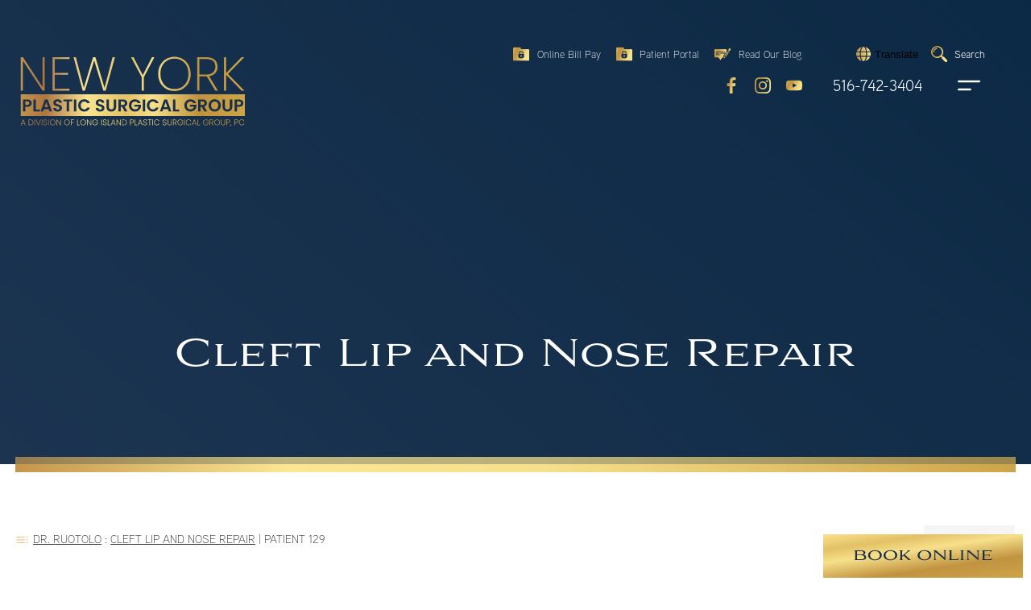

--- FILE ---
content_type: text/html; charset=UTF-8
request_url: https://www.lipsg.com/gallery/pediatric/cleft-repair/patient-129/filter/doctors_name--ruotolo/
body_size: 39038
content:
<!DOCTYPE html><html lang="en"><head><title>Case-18425 - New York Plastic Surgical Group</title><meta name="viewport" content="width=device-width, initial-scale=1" /><meta name="google-site-verification" content="97aCWxc1RIzwLkzKQhhENLzn04y0x8EaXtCdLEemTyE" /><link rel="preconnect" href="https://js.calltrk.com"><link rel="preconnect" href="https://use.typekit.net"><link rel="preconnect" href="https://p.typekit.net"><link rel="stylesheet" href="https://use.typekit.net/nzt4rpr.css"><meta name="description" content="Procedure: Unilateral Cleft Lip Repair Notes: Pre-op and 2 years post-op" /><meta name="robots" content="max-image-preview:large" /><link rel="canonical" href="https://www.lipsg.com/gallery/case/case-18425/" /><meta name="generator" content="All in One SEO (AIOSEO) 4.9.3" /><meta property="og:locale" content="en_US" /><meta property="og:site_name" content="New York Plastic Surgical Group - New York Plastic Surgical Group" /><meta property="og:type" content="article" /><meta property="og:title" content="Case-18425 - New York Plastic Surgical Group" /><meta property="og:description" content="Procedure: Unilateral Cleft Lip Repair Notes: Pre-op and 2 years post-op" /><meta property="og:url" content="https://www.lipsg.com/gallery/case/case-18425/" /><meta property="article:published_time" content="2018-01-24T20:32:39+00:00" /><meta property="article:modified_time" content="2021-10-06T00:22:36+00:00" /><meta name="twitter:card" content="summary" /><meta name="twitter:title" content="Case-18425 - New York Plastic Surgical Group" /><meta name="twitter:description" content="Procedure: Unilateral Cleft Lip Repair Notes: Pre-op and 2 years post-op" /> <script type="application/ld+json" class="aioseo-schema">{"@context":"https:\/\/schema.org","@graph":[{"@type":"BreadcrumbList","@id":"https:\/\/www.lipsg.com\/gallery\/case\/case-18425\/#breadcrumblist","itemListElement":[{"@type":"ListItem","@id":"https:\/\/www.lipsg.com#listItem","position":1,"name":"Home","item":"https:\/\/www.lipsg.com","nextItem":{"@type":"ListItem","@id":"https:\/\/www.lipsg.com\/gallery\/case\/patient-129\/#listItem","name":"Patient 129"}},{"@type":"ListItem","@id":"https:\/\/www.lipsg.com\/gallery\/case\/patient-129\/#listItem","position":2,"name":"Patient 129","previousItem":{"@type":"ListItem","@id":"https:\/\/www.lipsg.com#listItem","name":"Home"}}]},{"@type":"Organization","@id":"https:\/\/www.lipsg.com\/#organization","name":"New York Plastic Surgical Group","description":"New York Plastic Surgical Group","url":"https:\/\/www.lipsg.com\/"},{"@type":"WebPage","@id":"https:\/\/www.lipsg.com\/gallery\/case\/case-18425\/#webpage","url":"https:\/\/www.lipsg.com\/gallery\/case\/case-18425\/","name":"Case-18425 - New York Plastic Surgical Group","description":"Procedure: Unilateral Cleft Lip Repair Notes: Pre-op and 2 years post-op","inLanguage":"en-US","isPartOf":{"@id":"https:\/\/www.lipsg.com\/#website"},"breadcrumb":{"@id":"https:\/\/www.lipsg.com\/gallery\/case\/case-18425\/#breadcrumblist"},"datePublished":"2018-01-24T15:32:39-05:00","dateModified":"2021-10-06T00:22:36-04:00"},{"@type":"WebSite","@id":"https:\/\/www.lipsg.com\/#website","url":"https:\/\/www.lipsg.com\/","name":"New York Plastic Surgical Group","description":"New York Plastic Surgical Group","inLanguage":"en-US","publisher":{"@id":"https:\/\/www.lipsg.com\/#organization"}}]}</script> <link rel='preconnect' href='https://lipsg.b-cdn.net' /><style id='wp-img-auto-sizes-contain-inline-css' type='text/css'>img:is([sizes=auto i],[sizes^="auto," i]){contain-intrinsic-size:3000px 1500px}
/*# sourceURL=wp-img-auto-sizes-contain-inline-css */</style><link rel='stylesheet' id='formidable-css' href='https://www.lipsg.com/wp-content/plugins/formidable/css/formidableforms.css' type='text/css' media='all' /><link rel='stylesheet' id='wp-block-library-css' href='https://www.lipsg.com/wp-includes/css/dist/block-library/style.min.css' type='text/css' media='all' /><style id='global-styles-inline-css' type='text/css'>:root{--wp--preset--aspect-ratio--square: 1;--wp--preset--aspect-ratio--4-3: 4/3;--wp--preset--aspect-ratio--3-4: 3/4;--wp--preset--aspect-ratio--3-2: 3/2;--wp--preset--aspect-ratio--2-3: 2/3;--wp--preset--aspect-ratio--16-9: 16/9;--wp--preset--aspect-ratio--9-16: 9/16;--wp--preset--color--black: #000000;--wp--preset--color--cyan-bluish-gray: #abb8c3;--wp--preset--color--white: #ffffff;--wp--preset--color--pale-pink: #f78da7;--wp--preset--color--vivid-red: #cf2e2e;--wp--preset--color--luminous-vivid-orange: #ff6900;--wp--preset--color--luminous-vivid-amber: #fcb900;--wp--preset--color--light-green-cyan: #7bdcb5;--wp--preset--color--vivid-green-cyan: #00d084;--wp--preset--color--pale-cyan-blue: #8ed1fc;--wp--preset--color--vivid-cyan-blue: #0693e3;--wp--preset--color--vivid-purple: #9b51e0;--wp--preset--gradient--vivid-cyan-blue-to-vivid-purple: linear-gradient(135deg,rgb(6,147,227) 0%,rgb(155,81,224) 100%);--wp--preset--gradient--light-green-cyan-to-vivid-green-cyan: linear-gradient(135deg,rgb(122,220,180) 0%,rgb(0,208,130) 100%);--wp--preset--gradient--luminous-vivid-amber-to-luminous-vivid-orange: linear-gradient(135deg,rgb(252,185,0) 0%,rgb(255,105,0) 100%);--wp--preset--gradient--luminous-vivid-orange-to-vivid-red: linear-gradient(135deg,rgb(255,105,0) 0%,rgb(207,46,46) 100%);--wp--preset--gradient--very-light-gray-to-cyan-bluish-gray: linear-gradient(135deg,rgb(238,238,238) 0%,rgb(169,184,195) 100%);--wp--preset--gradient--cool-to-warm-spectrum: linear-gradient(135deg,rgb(74,234,220) 0%,rgb(151,120,209) 20%,rgb(207,42,186) 40%,rgb(238,44,130) 60%,rgb(251,105,98) 80%,rgb(254,248,76) 100%);--wp--preset--gradient--blush-light-purple: linear-gradient(135deg,rgb(255,206,236) 0%,rgb(152,150,240) 100%);--wp--preset--gradient--blush-bordeaux: linear-gradient(135deg,rgb(254,205,165) 0%,rgb(254,45,45) 50%,rgb(107,0,62) 100%);--wp--preset--gradient--luminous-dusk: linear-gradient(135deg,rgb(255,203,112) 0%,rgb(199,81,192) 50%,rgb(65,88,208) 100%);--wp--preset--gradient--pale-ocean: linear-gradient(135deg,rgb(255,245,203) 0%,rgb(182,227,212) 50%,rgb(51,167,181) 100%);--wp--preset--gradient--electric-grass: linear-gradient(135deg,rgb(202,248,128) 0%,rgb(113,206,126) 100%);--wp--preset--gradient--midnight: linear-gradient(135deg,rgb(2,3,129) 0%,rgb(40,116,252) 100%);--wp--preset--font-size--small: 13px;--wp--preset--font-size--medium: 20px;--wp--preset--font-size--large: 36px;--wp--preset--font-size--x-large: 42px;--wp--preset--spacing--20: 0.44rem;--wp--preset--spacing--30: 0.67rem;--wp--preset--spacing--40: 1rem;--wp--preset--spacing--50: 1.5rem;--wp--preset--spacing--60: 2.25rem;--wp--preset--spacing--70: 3.38rem;--wp--preset--spacing--80: 5.06rem;--wp--preset--shadow--natural: 6px 6px 9px rgba(0, 0, 0, 0.2);--wp--preset--shadow--deep: 12px 12px 50px rgba(0, 0, 0, 0.4);--wp--preset--shadow--sharp: 6px 6px 0px rgba(0, 0, 0, 0.2);--wp--preset--shadow--outlined: 6px 6px 0px -3px rgb(255, 255, 255), 6px 6px rgb(0, 0, 0);--wp--preset--shadow--crisp: 6px 6px 0px rgb(0, 0, 0);}:where(.is-layout-flex){gap: 0.5em;}:where(.is-layout-grid){gap: 0.5em;}body .is-layout-flex{display: flex;}.is-layout-flex{flex-wrap: wrap;align-items: center;}.is-layout-flex > :is(*, div){margin: 0;}body .is-layout-grid{display: grid;}.is-layout-grid > :is(*, div){margin: 0;}:where(.wp-block-columns.is-layout-flex){gap: 2em;}:where(.wp-block-columns.is-layout-grid){gap: 2em;}:where(.wp-block-post-template.is-layout-flex){gap: 1.25em;}:where(.wp-block-post-template.is-layout-grid){gap: 1.25em;}.has-black-color{color: var(--wp--preset--color--black) !important;}.has-cyan-bluish-gray-color{color: var(--wp--preset--color--cyan-bluish-gray) !important;}.has-white-color{color: var(--wp--preset--color--white) !important;}.has-pale-pink-color{color: var(--wp--preset--color--pale-pink) !important;}.has-vivid-red-color{color: var(--wp--preset--color--vivid-red) !important;}.has-luminous-vivid-orange-color{color: var(--wp--preset--color--luminous-vivid-orange) !important;}.has-luminous-vivid-amber-color{color: var(--wp--preset--color--luminous-vivid-amber) !important;}.has-light-green-cyan-color{color: var(--wp--preset--color--light-green-cyan) !important;}.has-vivid-green-cyan-color{color: var(--wp--preset--color--vivid-green-cyan) !important;}.has-pale-cyan-blue-color{color: var(--wp--preset--color--pale-cyan-blue) !important;}.has-vivid-cyan-blue-color{color: var(--wp--preset--color--vivid-cyan-blue) !important;}.has-vivid-purple-color{color: var(--wp--preset--color--vivid-purple) !important;}.has-black-background-color{background-color: var(--wp--preset--color--black) !important;}.has-cyan-bluish-gray-background-color{background-color: var(--wp--preset--color--cyan-bluish-gray) !important;}.has-white-background-color{background-color: var(--wp--preset--color--white) !important;}.has-pale-pink-background-color{background-color: var(--wp--preset--color--pale-pink) !important;}.has-vivid-red-background-color{background-color: var(--wp--preset--color--vivid-red) !important;}.has-luminous-vivid-orange-background-color{background-color: var(--wp--preset--color--luminous-vivid-orange) !important;}.has-luminous-vivid-amber-background-color{background-color: var(--wp--preset--color--luminous-vivid-amber) !important;}.has-light-green-cyan-background-color{background-color: var(--wp--preset--color--light-green-cyan) !important;}.has-vivid-green-cyan-background-color{background-color: var(--wp--preset--color--vivid-green-cyan) !important;}.has-pale-cyan-blue-background-color{background-color: var(--wp--preset--color--pale-cyan-blue) !important;}.has-vivid-cyan-blue-background-color{background-color: var(--wp--preset--color--vivid-cyan-blue) !important;}.has-vivid-purple-background-color{background-color: var(--wp--preset--color--vivid-purple) !important;}.has-black-border-color{border-color: var(--wp--preset--color--black) !important;}.has-cyan-bluish-gray-border-color{border-color: var(--wp--preset--color--cyan-bluish-gray) !important;}.has-white-border-color{border-color: var(--wp--preset--color--white) !important;}.has-pale-pink-border-color{border-color: var(--wp--preset--color--pale-pink) !important;}.has-vivid-red-border-color{border-color: var(--wp--preset--color--vivid-red) !important;}.has-luminous-vivid-orange-border-color{border-color: var(--wp--preset--color--luminous-vivid-orange) !important;}.has-luminous-vivid-amber-border-color{border-color: var(--wp--preset--color--luminous-vivid-amber) !important;}.has-light-green-cyan-border-color{border-color: var(--wp--preset--color--light-green-cyan) !important;}.has-vivid-green-cyan-border-color{border-color: var(--wp--preset--color--vivid-green-cyan) !important;}.has-pale-cyan-blue-border-color{border-color: var(--wp--preset--color--pale-cyan-blue) !important;}.has-vivid-cyan-blue-border-color{border-color: var(--wp--preset--color--vivid-cyan-blue) !important;}.has-vivid-purple-border-color{border-color: var(--wp--preset--color--vivid-purple) !important;}.has-vivid-cyan-blue-to-vivid-purple-gradient-background{background: var(--wp--preset--gradient--vivid-cyan-blue-to-vivid-purple) !important;}.has-light-green-cyan-to-vivid-green-cyan-gradient-background{background: var(--wp--preset--gradient--light-green-cyan-to-vivid-green-cyan) !important;}.has-luminous-vivid-amber-to-luminous-vivid-orange-gradient-background{background: var(--wp--preset--gradient--luminous-vivid-amber-to-luminous-vivid-orange) !important;}.has-luminous-vivid-orange-to-vivid-red-gradient-background{background: var(--wp--preset--gradient--luminous-vivid-orange-to-vivid-red) !important;}.has-very-light-gray-to-cyan-bluish-gray-gradient-background{background: var(--wp--preset--gradient--very-light-gray-to-cyan-bluish-gray) !important;}.has-cool-to-warm-spectrum-gradient-background{background: var(--wp--preset--gradient--cool-to-warm-spectrum) !important;}.has-blush-light-purple-gradient-background{background: var(--wp--preset--gradient--blush-light-purple) !important;}.has-blush-bordeaux-gradient-background{background: var(--wp--preset--gradient--blush-bordeaux) !important;}.has-luminous-dusk-gradient-background{background: var(--wp--preset--gradient--luminous-dusk) !important;}.has-pale-ocean-gradient-background{background: var(--wp--preset--gradient--pale-ocean) !important;}.has-electric-grass-gradient-background{background: var(--wp--preset--gradient--electric-grass) !important;}.has-midnight-gradient-background{background: var(--wp--preset--gradient--midnight) !important;}.has-small-font-size{font-size: var(--wp--preset--font-size--small) !important;}.has-medium-font-size{font-size: var(--wp--preset--font-size--medium) !important;}.has-large-font-size{font-size: var(--wp--preset--font-size--large) !important;}.has-x-large-font-size{font-size: var(--wp--preset--font-size--x-large) !important;}
/*# sourceURL=global-styles-inline-css */</style><style id='classic-theme-styles-inline-css' type='text/css'>/*! This file is auto-generated */
.wp-block-button__link{color:#fff;background-color:#32373c;border-radius:9999px;box-shadow:none;text-decoration:none;padding:calc(.667em + 2px) calc(1.333em + 2px);font-size:1.125em}.wp-block-file__button{background:#32373c;color:#fff;text-decoration:none}
/*# sourceURL=/wp-includes/css/classic-themes.min.css */</style><link rel='stylesheet' id='mainstyle-css' href='https://www.lipsg.com/wp-content/themes/lipsg/style.css' type='text/css' media='all' /><link rel='stylesheet' id='sitecustom-css' href='https://www.lipsg.com/wp-content/themes/lipsg/custom.css' type='text/css' media='all' /> <script>document.documentElement.className += " js";</script> <link rel="icon" href="https://www.lipsg.com/wp-content/uploads/2023/06/NYPSG-fav-124x124-1.jpg" sizes="32x32" /><link rel="icon" href="https://www.lipsg.com/wp-content/uploads/2023/06/NYPSG-fav-124x124-1.jpg" sizes="192x192" /><link rel="apple-touch-icon" href="https://www.lipsg.com/wp-content/uploads/2023/06/NYPSG-fav-124x124-1.jpg" /><meta name="msapplication-TileImage" content="https://www.lipsg.com/wp-content/uploads/2023/06/NYPSG-fav-124x124-1.jpg" /><style type="text/css" id="wp-custom-css">.page-id-27020 .block-review-slider figure img {
	object-position: 50% 10%;
}

.nextpatient-reason-select select {
 	width: 100%!important;
}
.i-herocnt {
    bottom: 5rem;
}

.hero-btncnt {
	display: flex;
	justify-content: center;
	margin-top: 20px
}
.hero-btn {
	    border-radius: 0;
    font-weight: 300;
    font-size: 1em;
    text-transform: uppercase;
	background: linear-gradient(86deg,#c4964b 0,#fce690 27%,#f7e08a 53%,#cda449 100%);
    color: #1d314b;
	padding: 10px 20px;
	display: flex;
	align-items: center;
	text-decoration: none;
}
.hero-btn:hover {
	background: #f7e08a;
}
.hero-btn svg {
	width: 25px;
	height: 25px;
	margin-right: 10px
}

#lumabot-iframe-btn {
	bottom: 75px!important;
}

@media screen and (min-width: 980px) {
		#half-image-half-text-block_1eeabe1011ad0885620c05a032dce080 .imgwrap {
		width: 25%;
	}
	#half-image-half-text-block_1eeabe1011ad0885620c05a032dce080 .cntwrp {
		width: 75%;
	}
	
}


@media screen and (max-width: 767px) {
	.gallerypage .hero.no-header-class .i-herocnt h1,
.single-rmg-category .insidehero h1 {
  display: block;
  overflow-wrap: unset;
  text-align: center;
  display: block;
  font-size: min(max(2rem, 4vw), 22px);
	padding-left:0;
	padding-right:0;
	}

}

#boli .splide__arrows {
	display: flex!important;
}

.loccont .wp-block-buttons {
	margin-bottom: 0px;
}
.loccont .wp-block-button .wp-block-button__link {
	background: #1d314b;
}
.loccont .wp-block-button .wp-block-button__link:hover {
	background: linear-gradient(86deg,#c4964b 0,#fce690 27%,#f7e08a 53%,#cda449 100%);
}

#splide-thumbnails-track img {
	height: auto;
}

#procslide-track img {
	height: auto;
}

.book-button {
	  -webkit-appearance: none;
    -moz-appearance: none;
    appearance: none;
    border: 1px solid #1d314b;
    padding: 1rem 4rem;
    font-size: 1.2em;
    background: linear-gradient(86deg,#c4964b 0,#fce690 27%,#f7e08a 53%,#cda449 100%);
    cursor: pointer;
	text-decoration: none;
}

.book-button a {
	text-decoration: none;
}

.page-id-36876 .sticky-footer .desksticky {
	display: none!important;
}

.two-col-list {
	display: flex;
  justify-content: space-evenly;
}
@media screen and (max-width: 768px) {
.two-col-list li {
	font-size: 12px;
}
.two-col-list ul {
		margin-left: 1rem;
}
	.insidehero.no-header-class {
		height: 130px;		
	}
	

.insidehero.no-header-class  h1 {
		display:block;
		font-size: 1rem;
		visibility: visible;
	}
	
}

.book-button-block {
	margin-bottom: 20px!important;
}

.svicon.two {
	width: 146px!important;
}

h2, h3, span {
	scroll-margin-top: 120px;
}
.halfimg figure img {
	position: relative;
}

.ourhistory .svflex .svbox .svicon.three {
	width: 158px;

}

.content-box{
	display: flex;
	justify-content: space-evenly;
}
.is-layout-flex {
	display: flex;
}

.page-id-40749 .contactfooter {
	display: none;
}

.bna-img figure::before, .single-case span.imgwrap::before {
	content:"nyplasticsurgical";
}

.specialties .logotab {
	justify-content: space-evenly;
}

.stickyLogo svg {
	height: 80px;
	width: 200px;
}
.home.nav-active .heroncont .modbar a.moblogo .icon {
	height: 200px;
	width: 200px;
}

.insidehero .logo-large {
	height: 150px;
  width: 311px;
	padding-top: 0;
}


@media screen and (min-width: 1024px) {
	.hero .herocnt h1 {
	font-size: 40px
}
.hero .herocnt h1 span{
	font-size:1.2rem;
}
}



.block-container-inner .wp-block-button.is-style-cta {
	margin-bottom: 40px;
}

.hero .heroimg {
	background-color: #072339;
}
#desktopvid {
	width: 100%;
	height: 95vh;
	object-fit: cover;
}
@media screen and (max-width: 767px) {
.values-block .valueitem figure {
    max-width: 40%!important;
}
	.wp-block-image .alignleft {
		float:none;
		display:block;
		margin:0 auto;
		text-align:center;
	}
	
	#desktopvid {
		width: 150%;
		height: 280px;
    object-fit: cover;
    transform: translateX(-50vw);
	}
	.procedures {
    margin-top: 4rem;
	}
	.ourhistory {
		min-height: 1350px;
	}
	
.frm_form_field.frm_three_col .frm_opt_container {
    grid-template-columns: repeat(1, 1fr);
}
}

.page-id-27020 .halfimg figure img {
	object-position: 50% 11%;
}

.dfoottwo .dheader {
	justify-content: center;
}
.dfoottwo {
	width: 207px;
}
.dfoottwo .dheader span:last-of-type {
	width: unset;
}
.dheader .icon {
	width: 1.4rem;
}

.review-widget_net ul li:before {
	background-image: none;
}
.grw-net-widget-carousel .grw-net-comment {
	margin: .5em!important;
}

.specialties .logotab li img {
	max-width: 200px;
}

.wp-block-gallery.has-nested-images:not(.is-cropped) figure.wp-block-image:not(#individual-image) {
	margin-bottom: 0;
}

.mapclick {
	display: inline-block;
  text-transform: uppercase;
  font-size: .7em;
  font-weight: 300;
  line-height: 1.2;
  color: #fff;
  padding-bottom: 0.5em;
  text-align: center;
	cursor: default!important;
}

.attachphoto .field-description:after {
	content:' Please attach a photo';
	color: red;
}

.menu-main-container .sub-menu a {
	text-transform: inherit;
}

.single-news-room h1 {
	font-size: 1.5rem;
}

.page-id-27005 .block-five-star-block .fivecard {
	grid-template-rows: 1fr 1fr;
}

.contactfooter #field-choice-12-0 {
	order: 1;
}
.contactfooter #field-choice-12-1 {
	order: 4;
}
.contactfooter #field-choice-12-2 {
	order: 7;
}
.contactfooter #field-choice-12-3 {
	order: 10;
}
.contactfooter #field-choice-12-4 {
	order: 13;
}
.contactfooter #field-choice-12-5 {
	order: 16;
}
.contactfooter #field-choice-12-6 {
	order: 19;
}
.contactfooter #field-choice-12-7 {
	order: 22;
}
.contactfooter #field-choice-12-8 {
	order: 2;
}
.contactfooter #field-choice-12-9 {
	order: 5;
}
.contactfooter #field-choice-12-10 {
	order: 8;
}
.contactfooter #field-choice-12-11 {
	order: 11;
}
.contactfooter #field-choice-12-12 {
	order: 14;
}
.contactfooter #field-choice-12-13 {
	order: 17;
}
.contactfooter #field-choice-12-14 {
	order: 20;
}
.contactfooter #field-choice-12-15 {
	order: 3;
}
.contactfooter #field-choice-12-16 {
	order: 6;
}
.contactfooter #field-choice-12-17 {
	order: 9;
}
.contactfooter #field-choice-12-18 {
	order: 12;
}
.contactfooter #field-choice-12-19 {
	order: 15;
}
.contactfooter #field-choice-12-20 {
	order: 18;
}
.contactfooter #field-choice-12-21 {
	order: 21;
}
.contactfooter #field-choice-12-22 {
	order: 24;
}
.contactfooter #field-choice-12-23 {
	order: 27;
}

.two-grid {
	grid-template-columns: repeat(2,1fr);
}

#finny {
	display:none!important;
}
.block-five-star-block .fivecard {
	grid-template-rows: unset;
}
.page-id-34194 .insidehero .heroimg:before {
	background: unset;
}

a.cky-banner-element {
  padding: 0;
  color: inherit;
  border: unset;
  background: unset;
}

.page-id-47343 ul.is-style-two-col-center {
	justify-items:left;
}

.contactfooter .formwrap form {
	display:block;
}
.contactfooter .with_frm_style .frm_primary_label {
	color:#fff;
}
.contactfooter .formwrap label {
	position: static;
	opacity:1;
}
.contactfooter .formwrap input:not(.submit-btn), .contactfooter .formwrap textarea {
	background:#fff;
	padding:inherit;
	padding-inline: 10px;
}

.contactfooter .contblock form a {
	display: inline;
}

.page-special-offer .hero .heroimg {
	display:block;
}

.home-banner img{
	display:block;
	width:100%;
}</style> <script type="text/javascript">var localjs = "https://www.lipsg.com/wp-content/themes/lipsg";</script>  <script id="cookieyes" type="text/javascript" src="https://cdn-cookieyes.com/client_data/2e5541f8692f407beeea20ba/script.js"></script> <meta name="google-site-verification" content="8cdJz6FkaeGWRogB8-KPsJDJzXQwtGLJsAtV1radKHA" /> <script>(function(w,d,s,l,i){w[l]=w[l]||[];w[l].push({'gtm.start':
new Date().getTime(),event:'gtm.js'});var f=d.getElementsByTagName(s)[0],
j=d.createElement(s),dl=l!='dataLayer'?'&l='+l:'';j.async=true;j.src=
'https://www.googletagmanager.com/gtm.js?id='+i+dl;f.parentNode.insertBefore(j,f);
})(window,document,'script','dataLayer','GTM-TNH5XQ5');</script> <link rel="stylesheet" type="text/css" href="https://www.lipsg.com/wp-content/themes/lipsg/assets/slick.css"/><link rel="stylesheet" type="text/css" href="https://www.lipsg.com/wp-content/themes/lipsg/assets/slick-theme.css"/></head><body class="wp-singular rmg-case-template-default single single-rmg-case postid-18425 wp-theme-lipsg insidepage gallerypage" ><nav class="headernav">
<a href="https://www.lipsg.com/" class="stickyLogo is-hidden" title="Link To LONG ISLAND PLASTIC SURGERY HOME PAGE" aria-label="return to home page"><svg class="icon" aria-hidden="true" focusable="false"><use href="#nypsg-mobile-logo"></use></svg></a><div class="heroncont"><div class="modbar"><ul class="modbarone"><li>
<a href="https://www.mypatientvisit.com/#/expresspay?practiceID=WUWGSH" target="_blank">
<svg class="icon">
<use href="#billpay"></use>
</svg>
<span>Online Bill Pay</span>
</a></li><li>
<a href="https://www.mypatientvisit.com/#/login?practiceID=WUWGSH" target="_blank">
<svg class="icon">
<use href="#portal"></use>
</svg>
<span>Patient Portal</span>
</a></li><li>
<a href="https://www.lipsg.com/blog/" target="_blank">
<svg class="icon">
<use href="#blog"></use>
</svg>
<span>Read Our Blog</span>
</a></li><li id="transwrap">
<button aria-label="Google Translate" class="transbutton" role="button" type="button" aria-expanded="false" aria-controls="translate__container" data-drupal-selector="translate-button" data-surface-translate-processed="true">
<svg aria-hidden="true" xmlns="http://www.w3.org/2000/svg" viewBox="0 0 512 512">
<linearGradient id="grad1" x1="0%" x2="100%" y1="0%" y2="0%">
<stop offset="0%" stop-color="#c4964b" />
<stop offset="100%" stop-color="#f7e08a" />
</linearGradient>
<path fill="url(#grad1)" d="M352 256c0 22.2-1.2 43.6-3.3 64H163.3c-2.2-20.4-3.3-41.8-3.3-64s1.2-43.6 3.3-64H348.7c2.2 20.4 3.3 41.8 3.3 64zm28.8-64H503.9c5.3 20.5 8.1 41.9 8.1 64s-2.8 43.5-8.1 64H380.8c2.1-20.6 3.2-42 3.2-64s-1.1-43.4-3.2-64zm112.6-32H376.7c-10-63.9-29.8-117.4-55.3-151.6c78.3 20.7 142 77.5 171.9 151.6zm-149.1 0H167.7c6.1-36.4 15.5-68.6 27-94.7c10.5-23.6 22.2-40.7 33.5-51.5C239.4 3.2 248.7 0 256 0s16.6 3.2 27.8 13.8c11.3 10.8 23 27.9 33.5 51.5c11.6 26 21 58.2 27 94.7zm-209 0H18.6C48.6 85.9 112.2 29.1 190.6 8.4C165.1 42.6 145.3 96.1 135.3 160zM8.1 192H131.2c-2.1 20.6-3.2 42-3.2 64s1.1 43.4 3.2 64H8.1C2.8 299.5 0 278.1 0 256s2.8-43.5 8.1-64zM194.7 446.6c-11.6-26-20.9-58.2-27-94.6H344.3c-6.1 36.4-15.5 68.6-27 94.6c-10.5 23.6-22.2 40.7-33.5 51.5C272.6 508.8 263.3 512 256 512s-16.6-3.2-27.8-13.8c-11.3-10.8-23-27.9-33.5-51.5zM135.3 352c10 63.9 29.8 117.4 55.3 151.6C112.2 482.9 48.6 426.1 18.6 352H135.3zm358.1 0c-30 74.1-93.6 130.9-171.9 151.6c25.5-34.2 45.2-87.7 55.3-151.6H493.4z"></path>
</svg>
<span>Translate</span>
</button><div class="transbox"><div class="gtranslate_wrapper" id="gt-wrapper-53617096"></div></div></li><li class="site-menu__search">
<svg class="icon">
<use href="#search"></use>
</svg>
<span>Search</span><form class="site-menu__search__form" method="get" action="https://www.lipsg.com/">
<label>
<span class="screen-reader-text">Search</span>
<input name="s" type="text" required="required" value="" placeholder="Search...">
</label>
<button type="submit" class="site-menu__search__icon">
<span class="screen-reader-text">Submit search</span>
<svg class="icon icon--search" aria-hidden="true" focusable="false"><use href="#search"></use></svg>
</button></form></li></ul></div><div class="modbar secondary">
<a href="https://www.lipsg.com/" class="moblogo" title="Link To LONG ISLAND PLASTIC SURGERY HOME PAGE"><svg class="icon" aria-hidden="true" focusable="false"><use href="#nypsg-mobile-logo"></use></svg></a><ul class="ssicons"><li>
<a href="https://www.facebook.com/nyplasticsurgical" target="_blank">
<svg class="icon">
<use href="#Facebook"></use>
</svg>
<span>Facebook</span>
</a></li><li>
<a href="https://www.instagram.com/nyplasticsurgical/" target="_blank">
<svg class="icon">
<use href="#Instagram"></use>
</svg>
<span>Instagram</span>
</a></li><li>
<a href="https://www.youtube.com/user/LongIslandPSG" target="_blank">
<svg class="icon">
<use href="#YouTube"></use>
</svg>
<span>Youtube</span>
</a></li></ul>
<a href="tel:+15167423404">516-742-3404</a>
<button id="opennav" aria-label="open navigation">
<svg class="icon open-nav">
<use href="#nav-left"></use>
</svg>
<svg class="icon close-nav">
<use href="#close-nav"></use>
</svg>
</button></div></div><div class="menu-main-container"><ul id="main-menu" class="main-menu"><li id="menu-item-27437" class="menu-item menu-item-type-post_type menu-item-object-page menu-item-home menu-item-27437 upper-deck"><a href="https://www.lipsg.com/">Home</a></li><li id="menu-item-44428" class="menu-item menu-item-type-custom menu-item-object-custom menu-item-has-children menu-item-44428 upper-deck"><a href="#">About Us</a><button class="nav-plus" aria-label="open dropdown">
<svg class="icon npwhite">
<use href="#navplus"></use>
</svg>
<svg class="icon npgold">
<use href="#navplus-gold"></use>
</svg>
</button><ul class='sub-menu depth-0'><li id="menu-item-27438" class="menu-item menu-item-type-post_type menu-item-object-page menu-item-27438 second-deck"><a href="https://www.lipsg.com/about/">About Us</a></li><li id="menu-item-27439" class="menu-item menu-item-type-post_type menu-item-object-page menu-item-27439 second-deck"><a href="https://www.lipsg.com/about/">Practice Overview</a></li><li id="menu-item-27440" class="menu-item menu-item-type-post_type menu-item-object-page menu-item-27440 second-deck"><a href="https://www.lipsg.com/doctors/">Our Doctors</a></li><li id="menu-item-27441" class="menu-item menu-item-type-post_type menu-item-object-page menu-item-27441 second-deck"><a href="https://www.lipsg.com/physicians-assistants-new-york-nyc/">Clinical Providers: PAs and RNs</a></li><li id="menu-item-27442" class="menu-item menu-item-type-post_type menu-item-object-page menu-item-27442 second-deck"><a href="https://www.lipsg.com/about/practice-history/">Our History</a></li><li id="menu-item-27443" class="menu-item menu-item-type-post_type menu-item-object-page menu-item-27443 second-deck"><a href="https://www.lipsg.com/about/values/">Our Values</a></li><li id="menu-item-27445" class="menu-item menu-item-type-post_type menu-item-object-page menu-item-has-children menu-item-27445 second-deck"><a href="https://www.lipsg.com/career-opportunities/">Career Opportunities</a><button class="nav-plus" aria-label="open dropdown">
<svg class="icon npwhite">
<use href="#navplus"></use>
</svg>
<svg class="icon npgold">
<use href="#navplus-gold"></use>
</svg>
</button><ul class='sub-menu depth-1'><li id="menu-item-27446" class="menu-item menu-item-type-custom menu-item-object-custom menu-item-27446"><a target="_blank" href="https://recruiting.ultipro.com/LON1004LIPS/JobBoard/63ed7408-1412-4424-a1ee-4a7ab0252c7c">Search Open Jobs</a></li><li id="menu-item-27447" class="menu-item menu-item-type-post_type menu-item-object-page menu-item-27447"><a href="https://www.lipsg.com/career-opportunities/employee-benefits/">Employee Benefits</a></li><li id="menu-item-27448" class="menu-item menu-item-type-post_type menu-item-object-page menu-item-27448"><a href="https://www.lipsg.com/career-opportunities/application-faq/">Application FAQ</a></li></ul></li><li id="menu-item-27450" class="menu-item menu-item-type-custom menu-item-object-custom menu-item-27450 second-deck"><a href="https://www.lipsg.com/locations">Our Locations</a></li><li id="menu-item-27449" class="menu-item menu-item-type-custom menu-item-object-custom menu-item-27449 second-deck"><a href="https://www.lipsg.com/contact-us#contact-form">Contact Us</a></li></ul></li><li id="menu-item-44429" class="twocols menu-item menu-item-type-custom menu-item-object-custom menu-item-has-children menu-item-44429 upper-deck"><a href="#">Meet the Doctors</a><button class="nav-plus" aria-label="open dropdown">
<svg class="icon npwhite">
<use href="#navplus"></use>
</svg>
<svg class="icon npgold">
<use href="#navplus-gold"></use>
</svg>
</button><ul class='sub-menu depth-0'><li id="menu-item-27466" class="twocols menu-item menu-item-type-post_type menu-item-object-page menu-item-27466 second-deck"><a href="https://www.lipsg.com/doctors/">Meet the Doctors</a></li><li id="menu-item-27477" class="menu-item menu-item-type-post_type menu-item-object-page menu-item-27477 second-deck"><a href="https://www.lipsg.com/doctors/plastic-surgeon-dr-deane-new-york-nyc/">Leland M. Deane, MD, MBA, FACS</a></li><li id="menu-item-27478" class="menu-item menu-item-type-post_type menu-item-object-page menu-item-27478 second-deck"><a href="https://www.lipsg.com/doctors/plastic-surgeon-dr-douglas-new-york-nyc/">Barry K. Douglas, MD, FACS</a></li><li id="menu-item-27454" class="menu-item menu-item-type-post_type menu-item-object-page menu-item-27454 second-deck"><a href="https://www.lipsg.com/doctors/plastic-surgeon-dr-davenport-new-york-nyc/">Thomas A. Davenport, MD, FACS</a></li><li id="menu-item-27467" class="menu-item menu-item-type-post_type menu-item-object-page menu-item-27467 second-deck"><a href="https://www.lipsg.com/doctors/plastic-surgeon-dr-kilgo-new-york-nyc/">Matthew S. Kilgo, MD, FACS</a></li><li id="menu-item-27471" class="menu-item menu-item-type-post_type menu-item-object-page menu-item-27471 second-deck"><a href="https://www.lipsg.com/doctors/plastic-surgeon-dr-ruotolo-new-york-nyc/">Rachel A. Ruotolo, MD, FACS</a></li><li id="menu-item-27453" class="menu-item menu-item-type-post_type menu-item-object-page menu-item-27453 second-deck"><a href="https://www.lipsg.com/doctors/plastic-surgeon-dr-addona-new-york-nyc/">Tommaso Addona, MD, FACS</a></li><li id="menu-item-27468" class="menu-item menu-item-type-post_type menu-item-object-page menu-item-27468 second-deck"><a href="https://www.lipsg.com/doctors/plastic-surgeon-dr-dobryansky-new-york-nyc/">Michael Dobryansky, MD, FACS</a></li><li id="menu-item-27464" class="menu-item menu-item-type-post_type menu-item-object-page menu-item-27464 second-deck"><a href="https://www.lipsg.com/doctors/plastic-surgeon-dr-chang-new-york-nyc/">Jerry W. Chang, MD, FACS</a></li><li id="menu-item-27470" class="menu-item menu-item-type-post_type menu-item-object-page menu-item-27470 second-deck"><a href="https://www.lipsg.com/doctors/plastic-surgeon-dr-natoli-new-york-nyc/">Noël B. Natoli, MD, FACS</a></li><li id="menu-item-27461" class="menu-item menu-item-type-post_type menu-item-object-page menu-item-27461 second-deck"><a href="https://www.lipsg.com/doctors/plastic-surgeon-dr-xipoleas-new-york-nyc/">George D. Xipoleas, MD, FACS</a></li><li id="menu-item-32548" class="menu-item menu-item-type-post_type menu-item-object-page menu-item-32548 second-deck"><a href="https://www.lipsg.com/doctors/plastic-surgeon-dr-reish-new-york-nyc/">Richard G. Reish, MD, FACS</a></li><li id="menu-item-27456" class="menu-item menu-item-type-post_type menu-item-object-page menu-item-27456 second-deck"><a href="https://www.lipsg.com/doctors/plastic-surgeon-dr-pinsky-new-york-nyc/">Brian A. Pinsky, MD, FACS</a></li><li id="menu-item-27462" class="menu-item menu-item-type-post_type menu-item-object-page menu-item-27462 second-deck"><a href="https://www.lipsg.com/doctors/plastic-surgeon-dr-veeramachaneni-new-york-nyc/">Haritha B. Veeramachaneni, MD</a></li><li id="menu-item-27469" class="menu-item menu-item-type-post_type menu-item-object-page menu-item-27469 second-deck"><a href="https://www.lipsg.com/doctors/plastic-surgeon-dr-michael-christy-new-york-nyc/">Michael R. Christy, MD, MA, FACS</a></li><li id="menu-item-27459" class="menu-item menu-item-type-post_type menu-item-object-page menu-item-27459 second-deck"><a href="https://www.lipsg.com/doctors/plastic-surgeon-dr-finny-george-new-york-nyc/">Finny George, MD</a></li><li id="menu-item-34185" class="menu-item menu-item-type-custom menu-item-object-custom menu-item-34185 second-deck"><a href="https://www.lipsg.com/doctors/david-parizh-do/">David Parizh, DO, FACS</a></li><li id="menu-item-34186" class="menu-item menu-item-type-custom menu-item-object-custom menu-item-34186 second-deck"><a href="https://www.lipsg.com/doctors/anke-ott-young-md-phd/">Anke Ott Young, MD, PhD</a></li><li id="menu-item-46667" class="menu-item menu-item-type-post_type menu-item-object-page menu-item-46667 second-deck"><a href="https://www.lipsg.com/doctors/william-samson-md-facs/">William Samson, MD, FACS</a></li><li id="menu-item-47378" class="menu-item menu-item-type-post_type menu-item-object-page menu-item-47378 second-deck"><a href="https://www.lipsg.com/doctors/jason-b-clain-md/">Jason B. Clain, MD</a></li><li id="menu-item-55460" class="menu-item menu-item-type-post_type menu-item-object-page menu-item-55460 second-deck"><a href="https://www.lipsg.com/doctors/abdel-flores-md/">Abdel Flores, MD</a></li><li id="menu-item-57720" class="menu-item menu-item-type-post_type menu-item-object-page menu-item-57720 second-deck"><a href="https://www.lipsg.com/doctors/paul-adenuga-md/">Paul Adenuga, MD</a></li><li id="menu-item-57751" class="menu-item menu-item-type-post_type menu-item-object-page menu-item-57751 second-deck"><a href="https://www.lipsg.com/doctors/alexander-b-dagum-md-frcsc-facs/">Alexander B. Dagum, MD, FRCS(C), FACS</a></li><li id="menu-item-75087" class="menu-item menu-item-type-post_type menu-item-object-page menu-item-75087 second-deck"><a href="https://www.lipsg.com/doctors/samuel-kim-md/">Samuel Kim, MD</a></li><li id="menu-item-76431" class="menu-item menu-item-type-post_type menu-item-object-page menu-item-76431 second-deck"><a href="https://www.lipsg.com/doctors/catherine-calvert-md/">Catherine Calvert, MD</a></li></ul></li><li id="menu-item-27480" class="menu-item menu-item-type-custom menu-item-object-custom menu-item-has-children menu-item-27480 upper-deck"><a href="#">Gallery</a><button class="nav-plus" aria-label="open dropdown">
<svg class="icon npwhite">
<use href="#navplus"></use>
</svg>
<svg class="icon npgold">
<use href="#navplus-gold"></use>
</svg>
</button><ul class='sub-menu depth-0'><li id="menu-item-27481" class="menu-item menu-item-type-custom menu-item-object-custom menu-item-27481 second-deck"><a href="https://www.lipsg.com/gallery/">Main Gallery</a></li><li id="menu-item-27479" class="menu-item menu-item-type-custom menu-item-object-custom menu-item-27479 second-deck"><a href="https://www.lipsg.com/gallery/filter/doctors_name">Doctor&#8217;s Galleries</a></li></ul></li><li id="menu-item-44430" class="menu-item menu-item-type-custom menu-item-object-custom menu-item-has-children menu-item-44430 upper-deck"><a href="#">Surgical Procedures</a><button class="nav-plus" aria-label="open dropdown">
<svg class="icon npwhite">
<use href="#navplus"></use>
</svg>
<svg class="icon npgold">
<use href="#navplus-gold"></use>
</svg>
</button><ul class='sub-menu depth-0'><li id="menu-item-27482" class="menu-item menu-item-type-post_type menu-item-object-page menu-item-27482 second-deck"><a href="https://www.lipsg.com/cosmetic-procedures-new-york-nyc/">Surgical Procedures</a></li><li id="menu-item-27483" class="menu-item menu-item-type-post_type menu-item-object-page menu-item-has-children menu-item-27483 second-deck"><a href="https://www.lipsg.com/face/">Facial Procedures</a><button class="nav-plus" aria-label="open dropdown">
<svg class="icon npwhite">
<use href="#navplus"></use>
</svg>
<svg class="icon npgold">
<use href="#navplus-gold"></use>
</svg>
</button><ul class='sub-menu depth-1'><li id="menu-item-27488" class="menu-item menu-item-type-post_type menu-item-object-page menu-item-27488"><a href="https://www.lipsg.com/face/rhinoplasty-new-york-nyc/">Rhinoplasty</a></li><li id="menu-item-27487" class="menu-item menu-item-type-post_type menu-item-object-page menu-item-27487"><a href="https://www.lipsg.com/face/revision-rhinoplasty-new-york-nyc/">Rhinoplasty Revisions</a></li><li id="menu-item-27489" class="menu-item menu-item-type-post_type menu-item-object-page menu-item-27489"><a href="https://www.lipsg.com/face/eyelid-lift-new-york-nyc/">Blepharoplasty (Eyelid Surgery)</a></li><li id="menu-item-27490" class="menu-item menu-item-type-post_type menu-item-object-page menu-item-27490"><a href="https://www.lipsg.com/face/migraine-new-york-nyc/">Migraine Surgery</a></li><li id="menu-item-27485" class="menu-item menu-item-type-post_type menu-item-object-page menu-item-27485"><a href="https://www.lipsg.com/face/lift-new-york-nyc/">Full Face Lift</a></li><li id="menu-item-27493" class="menu-item menu-item-type-post_type menu-item-object-page menu-item-27493"><a href="https://www.lipsg.com/face/macs-lift-new-york-nyc/">MACS Lift</a></li><li id="menu-item-27492" class="menu-item menu-item-type-post_type menu-item-object-page menu-item-27492"><a href="https://www.lipsg.com/face/mid-lift-new-york-nyc/">Mid-Face Lift</a></li><li id="menu-item-27491" class="menu-item menu-item-type-post_type menu-item-object-page menu-item-27491"><a href="https://www.lipsg.com/face/neck-lift-new-york-nyc/">Neck Lift</a></li><li id="menu-item-27495" class="menu-item menu-item-type-post_type menu-item-object-page menu-item-27495"><a href="https://www.lipsg.com/face/brow-lift-new-york-nyc/">Brow Lift (Forehead Lift)</a></li><li id="menu-item-27484" class="menu-item menu-item-type-post_type menu-item-object-page menu-item-27484"><a href="https://www.lipsg.com/face/implants-new-york-nyc/">Facial Implants</a></li><li id="menu-item-27568" class="menu-item menu-item-type-post_type menu-item-object-page menu-item-27568"><a href="https://www.lipsg.com/non-surgical/injectable-fillers/fat-injections-new-york-nyc/">Fat Injections</a></li><li id="menu-item-27486" class="menu-item menu-item-type-post_type menu-item-object-page menu-item-27486"><a href="https://www.lipsg.com/face/hair-loss-treatments-new-york-nyc/">Hair Restoration and Replacement</a></li><li id="menu-item-27496" class="menu-item menu-item-type-post_type menu-item-object-page menu-item-27496"><a href="https://www.lipsg.com/face/otoplasty-new-york-nyc/">Otoplasty (Ear Surgery)</a></li><li id="menu-item-47439" class="menu-item menu-item-type-post_type menu-item-object-page menu-item-47439"><a href="https://www.lipsg.com/face/buccal-fat-removal/">Buccal Fat Removal</a></li></ul></li><li id="menu-item-27497" class="menu-item menu-item-type-post_type menu-item-object-page menu-item-has-children menu-item-27497 second-deck"><a href="https://www.lipsg.com/breast/">Breast Procedures</a><button class="nav-plus" aria-label="open dropdown">
<svg class="icon npwhite">
<use href="#navplus"></use>
</svg>
<svg class="icon npgold">
<use href="#navplus-gold"></use>
</svg>
</button><ul class='sub-menu depth-1'><li id="menu-item-45536" class="menu-item menu-item-type-post_type menu-item-object-page menu-item-45536"><a href="https://www.lipsg.com/breast/asymmetry/">Breast Asymmetry</a></li><li id="menu-item-27498" class="menu-item menu-item-type-post_type menu-item-object-page menu-item-27498"><a href="https://www.lipsg.com/breast/augmentation-new-york-nyc/">Breast Augmentation</a></li><li id="menu-item-27499" class="menu-item menu-item-type-post_type menu-item-object-page menu-item-27499"><a href="https://www.lipsg.com/breast/lift-new-york-nyc/">Breast Lift</a></li><li id="menu-item-27500" class="menu-item menu-item-type-post_type menu-item-object-page menu-item-27500"><a href="https://www.lipsg.com/breast/reconstruction/">Breast Reconstruction After Cancer</a></li><li id="menu-item-27502" class="menu-item menu-item-type-post_type menu-item-object-page menu-item-27502"><a href="https://www.lipsg.com/breast/revision-new-york-nyc/">Breast Revision</a></li><li id="menu-item-27501" class="menu-item menu-item-type-post_type menu-item-object-page menu-item-27501"><a href="https://www.lipsg.com/breast/reduction-new-york-nyc/">Breast Reduction</a></li><li id="menu-item-27503" class="menu-item menu-item-type-post_type menu-item-object-page menu-item-27503"><a href="https://www.lipsg.com/breast/gynecomastia-male-reduction-new-york-nyc/">Gynecomastia</a></li><li id="menu-item-27504" class="menu-item menu-item-type-post_type menu-item-object-page menu-item-27504"><a href="https://www.lipsg.com/breast/inverted-nipple-new-york-nyc/">Inverted Nipple Surgery</a></li></ul></li><li id="menu-item-27505" class="menu-item menu-item-type-post_type menu-item-object-page menu-item-has-children menu-item-27505 second-deck"><a href="https://www.lipsg.com/body/">Body Procedures</a><button class="nav-plus" aria-label="open dropdown">
<svg class="icon npwhite">
<use href="#navplus"></use>
</svg>
<svg class="icon npgold">
<use href="#navplus-gold"></use>
</svg>
</button><ul class='sub-menu depth-1'><li id="menu-item-27510" class="menu-item menu-item-type-post_type menu-item-object-page menu-item-27510"><a href="https://www.lipsg.com/body/liposuction-new-york-nyc/">Liposuction</a></li><li id="menu-item-27507" class="menu-item menu-item-type-post_type menu-item-object-page menu-item-27507"><a href="https://www.lipsg.com/body/tummy-tuck-new-york-nyc/">Abdominoplasty (Tummy Tuck)</a></li><li id="menu-item-27512" class="menu-item menu-item-type-post_type menu-item-object-page menu-item-27512"><a href="https://www.lipsg.com/body/butt-lift-new-york-nyc/">Buttock Lift</a></li><li id="menu-item-27506" class="menu-item menu-item-type-post_type menu-item-object-page menu-item-27506"><a href="https://www.lipsg.com/body/brazilian-butt-lift/">Brazilian Butt Lift (BBL)</a></li><li id="menu-item-27511" class="menu-item menu-item-type-post_type menu-item-object-page menu-item-27511"><a href="https://www.lipsg.com/body/mommy-makeover-new-york-nyc/">Mommy Makeover</a></li><li id="menu-item-27513" class="menu-item menu-item-type-post_type menu-item-object-page menu-item-27513"><a href="https://www.lipsg.com/body/post-weight-loss-new-york-nyc/">Post-Weight Loss Surgery</a></li><li id="menu-item-27509" class="menu-item menu-item-type-post_type menu-item-object-page menu-item-27509"><a href="https://www.lipsg.com/body/labiaplasty-new-york-nyc/">Labiaplasty and Vaginal Rejuvenation</a></li><li id="menu-item-27508" class="menu-item menu-item-type-post_type menu-item-object-page menu-item-27508"><a href="https://www.lipsg.com/body/arm-lift-new-york-nyc/">Brachioplasty (Arm Lift)</a></li><li id="menu-item-27514" class="menu-item menu-item-type-post_type menu-item-object-page menu-item-27514"><a href="https://www.lipsg.com/body/thigh-lift-new-york-nyc/">Thigh Lift</a></li></ul></li><li id="menu-item-27515" class="menu-item menu-item-type-post_type menu-item-object-page menu-item-has-children menu-item-27515 second-deck"><a href="https://www.lipsg.com/breast/reconstruction/">Breast Reconstruction After Cancer</a><button class="nav-plus" aria-label="open dropdown">
<svg class="icon npwhite">
<use href="#navplus"></use>
</svg>
<svg class="icon npgold">
<use href="#navplus-gold"></use>
</svg>
</button><ul class='sub-menu depth-1'><li id="menu-item-27516" class="menu-item menu-item-type-post_type menu-item-object-page menu-item-27516"><a href="https://www.lipsg.com/breast/reconstruction/diep-flap/">DIEP Flap</a></li><li id="menu-item-27517" class="menu-item menu-item-type-post_type menu-item-object-page menu-item-27517"><a href="https://www.lipsg.com/breast/reconstruction/implant-reconstruction/">Implant Reconstruction</a></li><li id="menu-item-27518" class="menu-item menu-item-type-post_type menu-item-object-page menu-item-27518"><a href="https://www.lipsg.com/breast/reconstruction/latissimus-dorsi-flap/">Latissimus Dorsi Flap</a></li><li id="menu-item-27519" class="menu-item menu-item-type-post_type menu-item-object-page menu-item-27519"><a href="https://www.lipsg.com/breast/reconstruction/nipple-reconstruction/">Nipple Reconstruction</a></li><li id="menu-item-27520" class="menu-item menu-item-type-post_type menu-item-object-page menu-item-27520"><a href="https://www.lipsg.com/breast/reconstruction/preventative-mastectomy/">Preventative Mastectomy</a></li><li id="menu-item-27522" class="menu-item menu-item-type-post_type menu-item-object-page menu-item-27522"><a href="https://www.lipsg.com/breast/reconstruction/flap-surgery-new-york-nyc/">SIEA, SGAP, and TUG Flap Breast Reconstruction</a></li><li id="menu-item-27521" class="menu-item menu-item-type-post_type menu-item-object-page menu-item-27521"><a href="https://www.lipsg.com/breast/reconstruction/tram-flap/">TRAM Flap Reconstruction</a></li></ul></li><li id="menu-item-27523" class="menu-item menu-item-type-post_type menu-item-object-page menu-item-has-children menu-item-27523 second-deck"><a href="https://www.lipsg.com/reconstruction/">Reconstructive Procedures</a><button class="nav-plus" aria-label="open dropdown">
<svg class="icon npwhite">
<use href="#navplus"></use>
</svg>
<svg class="icon npgold">
<use href="#navplus-gold"></use>
</svg>
</button><ul class='sub-menu depth-1'><li id="menu-item-27529" class="menu-item menu-item-type-post_type menu-item-object-page menu-item-27529"><a href="https://www.lipsg.com/reconstruction/cancer-new-york-nyc/">Cancer Reconstruction</a></li><li id="menu-item-37728" class="menu-item menu-item-type-post_type menu-item-object-page menu-item-37728"><a href="https://www.lipsg.com/reconstruction/mohs-surgery/">Mohs Surgery</a></li><li id="menu-item-27525" class="menu-item menu-item-type-post_type menu-item-object-page menu-item-27525"><a href="https://www.lipsg.com/reconstruction/microvascular-surgery-new-york-nyc/">Microvascular Surgery</a></li><li id="menu-item-27524" class="menu-item menu-item-type-post_type menu-item-object-page menu-item-has-children menu-item-27524"><a href="https://www.lipsg.com/microsurgery-hand-reconstruction/">Hand Surgery</a><ul class='sub-menu depth-2'><li id="menu-item-27530" class="menu-item menu-item-type-post_type menu-item-object-page menu-item-27530"><a href="https://www.lipsg.com/reconstruction/hand/congenital-deformities-new-york-nyc/">Congenital Hand Deformities</a></li><li id="menu-item-27531" class="menu-item menu-item-type-post_type menu-item-object-page menu-item-27531"><a href="https://www.lipsg.com/reconstruction/hand/rheumatoid-arthritis-new-york-nyc/">Rheumatoid Arthritis</a></li><li id="menu-item-27532" class="menu-item menu-item-type-post_type menu-item-object-page menu-item-27532"><a href="https://www.lipsg.com/reconstruction/hand/carpal-tunnel-syndrome-new-york-nyc/">Carpal Tunnel Syndrome</a></li></ul></li><li id="menu-item-27528" class="menu-item menu-item-type-post_type menu-item-object-page menu-item-27528"><a href="https://www.lipsg.com/reconstruction/peripheral-nerve/">Peripheral Nerve Surgery</a></li><li id="menu-item-27534" class="menu-item menu-item-type-post_type menu-item-object-page menu-item-27534"><a href="https://www.lipsg.com/reconstruction/skin-lesions-new-york-nyc/">Skin Lesions</a></li><li id="menu-item-27526" class="menu-item menu-item-type-post_type menu-item-object-page menu-item-has-children menu-item-27526"><a href="https://www.lipsg.com/reconstruction/pediatric/">Pediatric Plastic and Craniofacial Surgery</a><ul class='sub-menu depth-2'><li id="menu-item-27536" class="menu-item menu-item-type-post_type menu-item-object-page menu-item-27536"><a href="https://www.lipsg.com/reconstruction/pediatric/cleft-lip-palate-new-york-nyc/">Cleft Lip &#038; Palate Repair</a></li></ul></li><li id="menu-item-27527" class="menu-item menu-item-type-post_type menu-item-object-page menu-item-27527"><a href="https://www.lipsg.com/reconstruction/maxillofacial-surgery-new-york-nyc/">Maxillofacial Surgery</a></li><li id="menu-item-27537" class="menu-item menu-item-type-post_type menu-item-object-page menu-item-27537"><a href="https://www.lipsg.com/reconstruction/complex-wound-burns-new-york-nyc/">Burns and Complex Wound Management</a></li><li id="menu-item-27538" class="menu-item menu-item-type-post_type menu-item-object-page menu-item-27538"><a href="https://www.lipsg.com/reconstruction/scar-revision-new-york-nyc/">Scar Revision</a></li><li id="menu-item-27539" class="menu-item menu-item-type-post_type menu-item-object-page menu-item-27539"><a href="https://www.lipsg.com/reconstruction/skin-grafting-new-york-nyc/">Skin Grafting</a></li><li id="menu-item-27540" class="menu-item menu-item-type-post_type menu-item-object-page menu-item-27540"><a href="https://www.lipsg.com/breast/reconstruction/">Breast Reconstruction After Cancer</a></li><li id="menu-item-27541" class="menu-item menu-item-type-post_type menu-item-object-page menu-item-27541"><a href="https://www.lipsg.com/face/revision-rhinoplasty-new-york-nyc/">Rhinoplasty Revision</a></li><li id="menu-item-27542" class="menu-item menu-item-type-post_type menu-item-object-page menu-item-27542"><a href="https://www.lipsg.com/face/migraine-new-york-nyc/">Migraine Surgery</a></li></ul></li><li id="menu-item-27543" class="menu-item menu-item-type-post_type menu-item-object-page menu-item-27543 second-deck"><a href="https://www.lipsg.com/fat-transfer-new-york-nyc/">Fat Transfer</a></li><li id="menu-item-27544" class="menu-item menu-item-type-post_type menu-item-object-page menu-item-27544 second-deck"><a href="https://www.lipsg.com/transgender-surgery/">Transgender Surgery</a></li></ul></li><li id="menu-item-44431" class="menu-item menu-item-type-custom menu-item-object-custom menu-item-has-children menu-item-44431 upper-deck"><a href="#">Non Surgical</a><button class="nav-plus" aria-label="open dropdown">
<svg class="icon npwhite">
<use href="#navplus"></use>
</svg>
<svg class="icon npgold">
<use href="#navplus-gold"></use>
</svg>
</button><ul class='sub-menu depth-0'><li id="menu-item-27545" class="menu-item menu-item-type-post_type menu-item-object-page menu-item-27545 second-deck"><a href="https://www.lipsg.com/non-surgical/">Non-Surgical Procedures</a></li><li id="menu-item-27551" class="menu-item menu-item-type-post_type menu-item-object-page menu-item-has-children menu-item-27551 second-deck"><a href="https://www.lipsg.com/non-surgical/injectable-fillers/">Injectables</a><button class="nav-plus" aria-label="open dropdown">
<svg class="icon npwhite">
<use href="#navplus"></use>
</svg>
<svg class="icon npgold">
<use href="#navplus-gold"></use>
</svg>
</button><ul class='sub-menu depth-1'><li id="menu-item-27557" class="menu-item menu-item-type-post_type menu-item-object-page menu-item-27557"><a href="https://www.lipsg.com/non-surgical/injectable-fillers/botox-new-york-nyc/">BOTOX® Cosmetic</a></li><li id="menu-item-27552" class="menu-item menu-item-type-post_type menu-item-object-page menu-item-27552"><a href="https://www.lipsg.com/non-surgical/injectable-fillers/dysport-new-york-nyc/">Dysport®</a></li><li id="menu-item-27558" class="menu-item menu-item-type-post_type menu-item-object-page menu-item-27558"><a href="https://www.lipsg.com/non-surgical/kybella-new-york-nyc/">Kybella</a></li><li id="menu-item-27561" class="menu-item menu-item-type-post_type menu-item-object-page menu-item-27561"><a href="https://www.lipsg.com/non-surgical/injectable-fillers/restylane-new-york-nyc/">Restylane®</a></li><li id="menu-item-27562" class="menu-item menu-item-type-custom menu-item-object-custom menu-item-27562"><a href="https://www.lipsg.com/non-surgical/injectable-fillers/restylane-new-york-nyc/#silk">Restylane® Silk</a></li><li id="menu-item-27560" class="menu-item menu-item-type-post_type menu-item-object-page menu-item-27560"><a href="https://www.lipsg.com/non-surgical/injectable-fillers/restylane-lyft-new-york-nyc/">Restylane® Lyft</a></li><li id="menu-item-27559" class="menu-item menu-item-type-post_type menu-item-object-page menu-item-27559"><a href="https://www.lipsg.com/non-surgical/injectable-fillers/restylane-refyne-defyne-new-york-nyc/">Restylane® Refyne &#038; Defyne</a></li><li id="menu-item-27554" class="menu-item menu-item-type-post_type menu-item-object-page menu-item-27554"><a href="https://www.lipsg.com/non-surgical/injectable-fillers/restylane-contour/">Restylane® Contour</a></li><li id="menu-item-27550" class="menu-item menu-item-type-post_type menu-item-object-page menu-item-27550"><a href="https://www.lipsg.com/non-surgical/injectable-fillers/radiesse-new-york-nyc/">Radiesse®</a></li><li id="menu-item-41144" class="menu-item menu-item-type-post_type menu-item-object-page menu-item-41144"><a href="https://www.lipsg.com/non-surgical/injectable-fillers/rha/">RHA Fillers</a></li><li id="menu-item-48631" class="menu-item menu-item-type-post_type menu-item-object-page menu-item-48631"><a href="https://www.lipsg.com/non-surgical/skinvive-new-york-nyc/">SKINVIVE™ by JUVÉDERM®</a></li><li id="menu-item-27563" class="menu-item menu-item-type-post_type menu-item-object-page menu-item-27563"><a href="https://www.lipsg.com/non-surgical/injectable-fillers/juvederm-new-york-nyc/">Juvéderm®</a></li><li id="menu-item-27565" class="menu-item menu-item-type-post_type menu-item-object-page menu-item-27565"><a href="https://www.lipsg.com/non-surgical/injectable-fillers/juvederm-volbella-new-york-nyc/">Juvéderm® Volbella® XC</a></li><li id="menu-item-27564" class="menu-item menu-item-type-post_type menu-item-object-page menu-item-27564"><a href="https://www.lipsg.com/non-surgical/injectable-fillers/juvederm-vollure-new-york-nyc/">Juvéderm® Vollure™ XC</a></li><li id="menu-item-27548" class="menu-item menu-item-type-post_type menu-item-object-page menu-item-27548"><a href="https://www.lipsg.com/non-surgical/injectable-fillers/sculptra-new-york-nyc/">Sculptra®</a></li><li id="menu-item-27569" class="menu-item menu-item-type-post_type menu-item-object-page menu-item-27569"><a href="https://www.lipsg.com/non-surgical/injectable-fillers/liquid-facelift-new-york-nyc/">Liquid Face Lift (Full Injectable Correction)</a></li></ul></li><li id="menu-item-27570" class="menu-item menu-item-type-post_type menu-item-object-page menu-item-27570 second-deck"><a href="https://www.lipsg.com/non-surgical/lip-enhancement-new-york-nyc/">Lip Enhancement</a></li><li id="menu-item-27546" class="menu-item menu-item-type-post_type menu-item-object-page menu-item-27546 second-deck"><a href="https://www.lipsg.com/non-surgical/non-surgical-rhinoplasty/">Non-Surgical Rhinoplasty</a></li><li id="menu-item-27571" class="menu-item menu-item-type-post_type menu-item-object-page menu-item-27571 second-deck"><a href="https://www.lipsg.com/non-surgical/hand-rejuvenation-new-york-nyc/">Hand Rejuvenation</a></li><li id="menu-item-27553" class="menu-item menu-item-type-post_type menu-item-object-page menu-item-27553 second-deck"><a href="https://www.lipsg.com/non-surgical/aquagold/">AQUAGOLD® Fine Touch Microchanneling Treatment</a></li><li id="menu-item-70251" class="menu-item menu-item-type-post_type menu-item-object-page menu-item-70251 second-deck"><a href="https://www.lipsg.com/non-surgical/mint-thread-lift/">MINT<sup>™</sup> Thread Lift</a></li><li id="menu-item-27575" class="menu-item menu-item-type-post_type menu-item-object-page menu-item-27575 second-deck"><a href="https://www.lipsg.com/non-surgical/skin-pigmentation-treatments-new-york-nyc/">Skin Pigmentation Treatments</a></li><li id="menu-item-27576" class="menu-item menu-item-type-custom menu-item-object-custom menu-item-27576 second-deck"><a target="_blank" href="https://www.deepbluemedspa.com/laser/acne-scar-reduction/">Acne Scar Reduction</a></li><li id="menu-item-27577" class="menu-item menu-item-type-custom menu-item-object-custom menu-item-27577 second-deck"><a target="_blank" href="https://www.deepbluemedspa.com/laser/ultherapy/">Skin Tightening</a></li><li id="menu-item-67206" class="menu-item menu-item-type-post_type menu-item-object-page menu-item-67206 second-deck"><a href="https://www.lipsg.com/non-surgical/renuvion-skin-tightening/">Renuvion Skin Tightening</a></li><li id="menu-item-48752" class="menu-item menu-item-type-post_type menu-item-object-page menu-item-48752 second-deck"><a href="https://www.lipsg.com/non-surgical/aveli-cellulite-treatment/">Avéli Cellulite Treatment</a></li><li id="menu-item-27578" class="menu-item menu-item-type-custom menu-item-object-custom menu-item-27578 second-deck"><a target="_blank" href="https://www.deepbluemedspa.com/spa/chemical-peels/">Chemical Peels</a></li></ul></li><li id="menu-item-27579" class="menu-item menu-item-type-custom menu-item-object-custom menu-item-27579 upper-deck"><a target="_blank" href="https://www.deepbluemedspa.com/">Deep Blue Med Spa</a></li><li id="menu-item-44432" class="menu-item menu-item-type-custom menu-item-object-custom menu-item-has-children menu-item-44432 upper-deck"><a href="#">Practice News</a><button class="nav-plus" aria-label="open dropdown">
<svg class="icon npwhite">
<use href="#navplus"></use>
</svg>
<svg class="icon npgold">
<use href="#navplus-gold"></use>
</svg>
</button><ul class='sub-menu depth-0'><li id="menu-item-27580" class="menu-item menu-item-type-post_type menu-item-object-page current_page_parent menu-item-27580 second-deck"><a href="https://www.lipsg.com/blog/">Practice News</a></li><li id="menu-item-27581" class="menu-item menu-item-type-post_type menu-item-object-page menu-item-27581 second-deck"><a href="https://www.lipsg.com/special-offer/">Special Offers and Events</a></li><li id="menu-item-27582" class="menu-item menu-item-type-post_type menu-item-object-page menu-item-27582 second-deck"><a href="https://www.lipsg.com/receive-special-offers/">Join Our Email List</a></li><li id="menu-item-27583" class="menu-item menu-item-type-post_type menu-item-object-page current_page_parent menu-item-27583 second-deck"><a href="https://www.lipsg.com/blog/">Blog</a></li><li id="menu-item-27584" class="menu-item menu-item-type-custom menu-item-object-custom menu-item-27584 second-deck"><a href="https://www.lipsg.com/news-room">Press Releases</a></li></ul></li><li id="menu-item-44433" class="menu-item menu-item-type-custom menu-item-object-custom menu-item-has-children menu-item-44433 upper-deck"><a href="#">Residency Program</a><button class="nav-plus" aria-label="open dropdown">
<svg class="icon npwhite">
<use href="#navplus"></use>
</svg>
<svg class="icon npgold">
<use href="#navplus-gold"></use>
</svg>
</button><ul class='sub-menu depth-0'><li id="menu-item-27585" class="menu-item menu-item-type-post_type menu-item-object-page menu-item-27585 second-deck"><a href="https://www.lipsg.com/about/residency-program/">Residency Program</a></li><li id="menu-item-27589" class="menu-item menu-item-type-post_type menu-item-object-page menu-item-27589 second-deck"><a href="https://www.lipsg.com/about/residency-program/leadership-and-faculty/">Leadership and Faculty</a></li><li id="menu-item-27591" class="menu-item menu-item-type-post_type menu-item-object-page menu-item-27591 second-deck"><a href="https://www.lipsg.com/about/residency-program/current-plastic-surgery-residents/">Current Plastic Surgery Residents</a></li><li id="menu-item-27590" class="menu-item menu-item-type-post_type menu-item-object-page menu-item-27590 second-deck"><a href="https://www.lipsg.com/about/residency-program/alumni/">Alumni</a></li><li id="menu-item-27592" class="menu-item menu-item-type-post_type menu-item-object-page menu-item-27592 second-deck"><a href="https://www.lipsg.com/about/residency-program/inside-the-program/">Inside the Program</a></li></ul></li><li id="menu-item-44434" class="menu-item menu-item-type-custom menu-item-object-custom menu-item-has-children menu-item-44434 upper-deck"><a href="#">Giving Back</a><button class="nav-plus" aria-label="open dropdown">
<svg class="icon npwhite">
<use href="#navplus"></use>
</svg>
<svg class="icon npgold">
<use href="#navplus-gold"></use>
</svg>
</button><ul class='sub-menu depth-0'><li id="menu-item-27595" class="menu-item menu-item-type-post_type menu-item-object-page menu-item-27595 second-deck"><a href="https://www.lipsg.com/resurge/">ReSurge International</a></li><li id="menu-item-27596" class="menu-item menu-item-type-post_type menu-item-object-page menu-item-27596 second-deck"><a href="https://www.lipsg.com/resurge/dr-vincent-digregorio-fellowship-fund/">Dr. Vincent <br/>DiGregorio <br/>Fellowship Fund</a></li><li id="menu-item-27597" class="menu-item menu-item-type-custom menu-item-object-custom menu-item-27597 second-deck"><a href="https://www.lipsg.com/category/in-the-news-resurge/">In the News</a></li></ul></li><li id="menu-item-44435" class="menu-item menu-item-type-custom menu-item-object-custom menu-item-has-children menu-item-44435 upper-deck"><a href="#">Patient Information</a><button class="nav-plus" aria-label="open dropdown">
<svg class="icon npwhite">
<use href="#navplus"></use>
</svg>
<svg class="icon npgold">
<use href="#navplus-gold"></use>
</svg>
</button><ul class='sub-menu depth-0'><li id="menu-item-27602" class="menu-item menu-item-type-post_type menu-item-object-page menu-item-27602 second-deck"><a href="https://www.lipsg.com/patient-information/insurance-participation/">Insurance Participation</a></li><li id="menu-item-44437" class="menu-item menu-item-type-post_type menu-item-object-page menu-item-44437 second-deck"><a href="https://www.lipsg.com/patient-information/">Patient Information</a></li><li id="menu-item-65509" class="menu-item menu-item-type-post_type menu-item-object-page menu-item-65509 second-deck"><a href="https://www.lipsg.com/patient-information/financing/">Financing</a></li><li id="menu-item-27601" class="menu-item menu-item-type-post_type menu-item-object-page menu-item-27601 second-deck"><a href="https://www.lipsg.com/patient-information/faqs/">Frequently Asked Questions</a></li></ul></li><li id="menu-item-44436" class="menu-item menu-item-type-custom menu-item-object-custom menu-item-has-children menu-item-44436 upper-deck"><a href="#">Contact Us</a><button class="nav-plus" aria-label="open dropdown">
<svg class="icon npwhite">
<use href="#navplus"></use>
</svg>
<svg class="icon npgold">
<use href="#navplus-gold"></use>
</svg>
</button><ul class='sub-menu depth-0'><li id="menu-item-51633" class="menu-item menu-item-type-custom menu-item-object-custom menu-item-51633 second-deck"><a href="https://www.lipsg.com/contact-us/#contact-form">Contact Us</a></li><li id="menu-item-44416" class="menu-item menu-item-type-post_type menu-item-object-page menu-item-44416 second-deck"><a href="https://www.lipsg.com/contact-us/">Book Online</a></li><li id="menu-item-27608" class="menu-item menu-item-type-post_type menu-item-object-page menu-item-27608 second-deck"><a href="https://www.lipsg.com/virtual-visits/">Virtual Visits</a></li><li id="menu-item-32931" class="menu-item menu-item-type-custom menu-item-object-custom menu-item-32931 second-deck"><a href="https://www.lipsg.com/locations">Locations</a></li></ul></li><li id="menu-item-65564" class="allow-click menu-item menu-item-type-custom menu-item-object-custom menu-item-65564 upper-deck"><a href="/patient-information/financing/">Financing</a></li></ul></div></nav><header class="hero insidehero header-height- ">
<a class="gotohome" aria-label="return to home page" href="https://www.lipsg.com"><svg class="logo-large"><use href="#nypsg-logo-large"></use></svg></a><div class="heroimg main-container"></div><div class="i-herocnt"><h1>Cleft Lip and Nose Repair</h1></div><div class="goldenbars"></div></header><div class="rmg_single-case container"><div class="content"><article><section class="gal-upper"><div class="gallery-crumb"><p>
<span class="imgwrap"><svg class="icon"><use href="#maingallery"></use></svg></span>
<a class="hide-when-filtered" href="https://www.lipsg.com/gallery/filter/doctors_name">Back to Main Gallery</a> <b class="hide-when-filtered">|</b>
<span><a href="https://www.lipsg.com/gallery/filter/doctors_name/ruotolo">Dr. Ruotolo</a></span> <b>:</b>		<a href="https://www.lipsg.com/gallery/pediatric/cleft-repair//filter/doctors_name--ruotolo/">Cleft Lip and Nose Repair</a> <b>|</b>
<span>Patient 129</span></p></div><div class="title--cat-arch"><ul class="cat-arch"><li class="cat">
<button class="button has_filter slideToggle" data-show-id="rm_list_category">ruotolo</button></li></ul><div id="rm_list_category" class="rm_list_category"><ul><li><span>Breast</span><ul><li><a href="https://www.lipsg.com/gallery/breast/gynecomastia/filter/doctors_name--ruotolo">Gynecomastia</a></li></ul></li><li><span>Body</span><ul><li><a href="https://www.lipsg.com/gallery/body/scar-revision/filter/doctors_name--ruotolo">Scar and Keloid Revision</a></li></ul></li><li><span>Face</span><ul><li><a href="https://www.lipsg.com/gallery/face/cleft-lip-and-nose-repair-adult/filter/doctors_name--ruotolo">Adult Cleft Lip and Nose Revision</a></li><li><a href="https://www.lipsg.com/gallery/face/blepharoplasty/filter/doctors_name--ruotolo">Blepharoplasty</a></li><li><a href="https://www.lipsg.com/gallery/face/earlobe-repair/filter/doctors_name--ruotolo">Earlobe Repair</a></li><li><a href="https://www.lipsg.com/gallery/face/otoplasty/filter/doctors_name--ruotolo">Otoplasty</a></li><li><a href="https://www.lipsg.com/gallery/face/rhinoplasty/filter/doctors_name--ruotolo">Rhinoplasty</a></li></ul></li><li><span>Facial Trauma</span><ul><li><a href="https://www.lipsg.com/gallery/facial-trauma/frontal-sinus-fracture/filter/doctors_name--ruotolo">Frontal Sinus Fracture</a></li><li><a href="https://www.lipsg.com/gallery/facial-trauma/mandible-fracture/filter/doctors_name--ruotolo">Mandible Fracture</a></li><li><a href="https://www.lipsg.com/gallery/facial-trauma/orbital-fracture/filter/doctors_name--ruotolo">Orbital Fracture</a></li></ul></li><li><span>Pediatric</span><ul><li><a href="https://www.lipsg.com/gallery/pediatric/amniotic-banding-reconstruction/filter/doctors_name--ruotolo">Amniotic Banding Reconstruction</a></li><li><a href="https://www.lipsg.com/gallery/pediatric/cleft-repair/filter/doctors_name--ruotolo">Cleft Lip and Nose Repair</a></li><li><a href="https://www.lipsg.com/gallery/pediatric/congenital-pigmented-nevus/filter/doctors_name--ruotolo">Congenital Pigmented Nevus</a></li><li><a href="https://www.lipsg.com/gallery/pediatric/craniosynostosis/filter/doctors_name--ruotolo">Craniosynostosis</a></li><li><a href="https://www.lipsg.com/gallery/pediatric/cutis-aplasia/filter/doctors_name--ruotolo">Cutis Aplasia</a></li><li><a href="https://www.lipsg.com/gallery/pediatric/nasoencepholoceole-repair/filter/doctors_name--ruotolo">Encephalocele Repair</a></li><li><a href="https://www.lipsg.com/gallery/pediatric/intra-operative-cleft-lip-and-palate/filter/doctors_name--ruotolo">Intra-operative Cleft Lip and Palate</a></li><li><a href="https://www.lipsg.com/gallery/pediatric/earwell-infant-ear-correction/filter/doctors_name--ruotolo">Non-Surgical Ear Molding</a></li><li><a href="https://www.lipsg.com/gallery/pediatric/omphalocele-reconstruction/filter/doctors_name--ruotolo">Omphalocele Reconstruction</a></li><li><a href="https://www.lipsg.com/gallery/pediatric/pediatric-earlobe-repair/filter/doctors_name--ruotolo">Pediatric Earlobe Repair</a></li><li><a href="https://www.lipsg.com/gallery/pediatric/polydactyly/filter/doctors_name--ruotolo">Polydactyly</a></li><li><a href="https://www.lipsg.com/gallery/pediatric/syndactyly/filter/doctors_name--ruotolo">Syndactyly/Polysyndactyly</a></li><li><a href="https://www.lipsg.com/gallery/pediatric/vascular-malformations/filter/doctors_name--ruotolo">Vascular Malformations</a></li></ul></li><li><span>Reconstructive</span><ul><li><a href="https://www.lipsg.com/gallery/reconstructive/ear-hematoma-reconstruction/filter/doctors_name--ruotolo">Ear Hematoma Reconstruction</a></li><li><a href="https://www.lipsg.com/gallery/reconstructive/ear-reconstruction/filter/doctors_name--ruotolo">Ear Reconstruction</a></li><li><a href="https://www.lipsg.com/gallery/reconstructive/laceration-repair/filter/doctors_name--ruotolo">Laceration Repair</a></li><li><a href="https://www.lipsg.com/gallery/reconstructive/mohs-closure/filter/doctors_name--ruotolo">Mohs Closure</a></li><li><a href="https://www.lipsg.com/gallery/reconstructive/nasal-reconstruction/filter/doctors_name--ruotolo">Nasal Reconstruction</a></li><li><a href="https://www.lipsg.com/gallery/reconstructive/parry-romberg-syndrome-reconstruction/filter/doctors_name--ruotolo">Parry Romberg Syndrome Reconstruction</a></li><li><a href="https://www.lipsg.com/gallery/reconstructive/scalp-reconstruction/filter/doctors_name--ruotolo">Scalp Reconstruction</a></li><li><a href="https://www.lipsg.com/gallery/reconstructive/umbilicoplasty/filter/doctors_name--ruotolo">Umbilicoplasty</a></li></ul></li></ul></div></div></section><div class="rmg-prev-next clearfix">
<a class="button is-button prev alignleft case-next" href="https://www.lipsg.com/gallery/pediatric/cleft-repair/patient-130/filter/doctors_name--ruotolo/"><span><svg class="icon"><use href="#gallery-prev"></use></svg></span> Previous</a>		<a class="button is-button next alignright case-prev" href="https://www.lipsg.com/gallery/pediatric/cleft-repair/patient-128/filter/doctors_name--ruotolo/">Next <span><svg class="icon"><use href="#gallery-next"></use></svg></span></a></div><h2 class="text-center">Patient 129</h2><div class="imgset-wrap" id="gallery-case"><div class="bna-case-imgset clearfix"><div class="before-img bna-img inline-block"><figure>
<img loading="lazy" class="lazyload" data-src="https://lipsg.b-cdn.net/wp-content/uploads/rmgallery2/RMG6825959030-18425-b/original.jpeg" alt="before" /></figure></div><div class="after-img bna-img inline-block"><figure><img loading="lazy" class="lazyload" data-src="https://lipsg.b-cdn.net/wp-content/uploads/rmgallery2/RMG6825959049-18425-a/original.jpeg" alt="after" /></figure></div></div></div><div class="case-content"><h3>Dr. Ruotolo</h3><p><b>Procedure: </b>Unilateral Cleft Lip Repair</p><p><strong>Notes:</strong> Pre-op and 2 years post-op</p><div class="drbuttonflex">
<a class="button gray" href="https://www.lipsg.com/gallery/filter/doctors_name/ruotolo">View Dr. Ruotolo's Full Gallery</a>
<a class="button gray" href="https://www.lipsg.com/gallery/pediatric/cleft-repair//filter/doctors_name--ruotolo">View Dr. Ruotolo's Cleft Lip and Nose Repair Gallery</a></div></div><div class="view-bio hidden"></div></article>
<small>*individual results may vary</small></div></div></div> <script type="text/javascript">document.addEventListener('contextmenu', event => event.preventDefault());</script> <footer><div class="footcont">
<img alt="Long Island Plastic Surgical Group Logo" class="footerlogo lazyload" loading="lazy" width="213" height="75"  src="data:,"  data-src="https://www.lipsg.com/wp-content/themes/lipsg/images/nypsg-logo-gold.svg"><p class="starline">
<svg class="icon"><use xlink:href="#stars"></use></svg> <span><a target="_blank" href="https://www.google.com/search?q=long+island+plastic+surgical+group+garden+city&sa=X&ved=0ahUKEwjsm5zZ18HaAhUN3YMKHcTBBX4Q1QIIeygA&biw=1422&bih=674#lrd=0x89c27d4151320f6b:0x422cf77d0b68e9ab,1">New York Plastic Surgical Group is rated at 4.5 Stars from 178 reviews</a></span></p><p class="copy">Copyright &copy; 2026 New York Plastic Surgical Group, PC</p><p><a href="https://www.lipsg.com/sitemap/">Sitemap</a> | <a href="https://www.lipsg.com/privacy-policy/">Privacy Policy</a> | <a href="https://www.lipsg.com/terms-of-use/">Terms of Use</a>
| <a href="https://dashboard.accessibe.com/app/statement?license=619a6bb98dbc2f0444aec50a" target="_blank">Accessibility Statement</a> |
<a href='javascript:void(0)' onclick='revisitCkyConsent()'>Change Cookie Preferences</a></p><p class="silvr"><a href="https://www.silvragency.com/website-design-and-development/" target="_blank" rel="noopener">Design</a> and <a href="https://www.silvragency.com/digital-marketing/" target="_blank" rel="noopener">Marketing</a> by <a href="https://www.silvragency.com/" target="_blank" rel="noopener">SILVR</a><svg class="icon"><use xlink:href="#silvr"></use></svg></p><p><a href="https://remote.nyplasticsurgical.com/" target="_blank" rel="noopener">Remote Access</a>  | <a href="https://www.lipsg.com/email/" target="_blank" rel="noopener">Staff Email Log-In</a></p></div></footer><style type="text/css">.stickyfooter span {
			font-size: 12px;
			text-decoration: none;
			display: block;
		}
		.stickyfooter a {
			text-decoration: none;
		}
		@media (min-width: 1024px) {
				  .stickyfooter {
				  	display: none;
				  }
		}</style><div class="stickyfooter">
<a href="https://www.lipsg.com/contact-us/">
<svg class="icon">
<use xlink:href="#footer-calendar"></use>
</svg>
<span>Book Now</span>
</a>
<a href="tel:+15167423404">
<svg class="icon">
<use xlink:href="#footer-phone"></use>
</svg>
<span>Contact Us</span>
</a>
<a href="https://www.lipsg.com/locations">
<svg class="icon">
<use xlink:href="#footer-location"></use>
</svg>
<span>Locations</span>
</a></div><div class="desksticky dfoottwo"><div class="booknowbtn">
<a href="https://www.lipsg.com/contact-us/" target="">
<img width="248" height="54" src="https://www.lipsg.com/wp-content/uploads/2022/07/book-online-button-1.svg" alt="" />
</a></div></div><div class="sprites">
<svg xmlns="http://www.w3.org/2000/svg">
<svg width="0" height="0" class="hidden">
<symbol xmlns="http://www.w3.org/2000/svg" xmlns:xlink="http://www.w3.org/1999/xlink" viewBox="0 0 15.653 12.911" id="billpay">
<defs>
<linearGradient id="billpaya" x1="1" y1="0.714" x2="0" y2="0.345" gradientUnits="objectBoundingBox">
<stop offset="0" stop-color="#fbe58f"></stop>
<stop offset="0.197" stop-color="#f7e08a"></stop>
<stop offset="0.793" stop-color="#c1933f"></stop>
<stop offset="1" stop-color="#cda449"></stop>
</linearGradient>
</defs>
<path d="M85.358,346.761v8.768H69.705V343.646a1.03,1.03,0,0,1,1.028-1.028h5.539a1.031,1.031,0,0,1,1.028,1.028v.707h7.191a.869.869,0,0,1,.867.867v1.542ZM80.331,348.9v2.7c-.006,1.28-1.431,1.693-2.755,1.709-1.494.018-2.829-.551-2.845-1.708l-.007-2.7Zm-2.467,2.09a.557.557,0,0,0-.337-1,.6.6,0,0,0-.558.557.485.485,0,0,0,.238.457l-.052,1.215h.765l-.056-1.228Zm1.187-2.55a1.544,1.544,0,0,0-3.075,0H75.15a2.37,2.37,0,0,1,4.729,0Z" transform="translate(-69.705 -342.618)" fill-rule="evenodd" fill="url(#billpaya)"></path>
</symbol>
<symbol xmlns="http://www.w3.org/2000/svg" xmlns:xlink="http://www.w3.org/1999/xlink" viewBox="0 0 23 16.889" id="blog">
<defs>
<linearGradient id="bloga" x1="1" y1="0.714" x2="0" y2="0.345" gradientUnits="objectBoundingBox">
<stop offset="0" stop-color="#fbe58f"></stop>
<stop offset="0.197" stop-color="#f7e08a"></stop>
<stop offset="0.793" stop-color="#c1933f"></stop>
<stop offset="1" stop-color="#cda449"></stop>
</linearGradient>
</defs>
<g transform="translate(-150 -347.97)">
<path d="M157.607,368.809h-5.158a.413.413,0,1,1,0-.827h5.158a.413.413,0,1,1,0,.827Zm-5.158-2.888h3.739a.413.413,0,1,1,0,.827h-3.739a.413.413,0,1,1,0-.827Zm0-2.062h12.22a.413.413,0,1,1,0,.827h-12.22a.413.413,0,1,1,0-.827Zm10.507,5.459,1.738-2.571h-6.26a.413.413,0,1,1,0-.827h6.236a.414.414,0,0,1,.392.282l2.057-3.043v-1.745a1.028,1.028,0,0,0-1.06-.992h-15a1.028,1.028,0,0,0-1.06.992v9.807a1.027,1.027,0,0,0,1.06.992h3.509a2.6,2.6,0,0,1,2.218,1.2l1.248,2.024a.625.625,0,0,0,1.046,0l1.248-2.024a2.486,2.486,0,0,1,.938-.878,2.684,2.684,0,0,1,.963-.3l.29-1.792a1.9,1.9,0,0,0,.435-1.123Z" transform="translate(0 -10.859)" fill="url(#bloga)"></path>
<path d="M304.093,349.318l-.046-.031.453-.671a.413.413,0,1,0-.684-.463l-.454.671-.046-.031a1.1,1.1,0,0,0-1.508.367l-.94,1.391,2.507,1.694.94-1.391a1.1,1.1,0,0,0-.221-1.535Z" transform="translate(-131.571)" fill="url(#bloga)"></path>
<path d="M293.129,374.282l.911.616.685.462.911.616.527-.781-2.507-1.694-.527.781Z" transform="translate(-124.823 -22.265)" fill="url(#bloga)"></path>
<path d="M257.554,391.795l4.2-6.22-.91-.616-4.2,6.22.912.615Z" transform="translate(-93.003 -32.258)" fill="url(#bloga)"></path>
<path d="M269.126,399.614l.91.616,4.2-6.22-.911-.616-4.2,6.22Z" transform="translate(-103.89 -39.614)" fill="url(#bloga)"></path>
<path d="M251.58,439.79l-.006,0-.215,1.327-.176,1.087a.323.323,0,0,0,.487.329l.943-.568,1.15-.695-.006,0-2.177-1.471Z" transform="translate(-88.237 -80.072)" fill="url(#bloga)"></path>
</g>
</symbol>
<symbol xmlns="http://www.w3.org/2000/svg" xmlns:xlink="http://www.w3.org/1999/xlink" viewBox="0 0 14.5 12.911" id="creditcard">
<defs>
<linearGradient id="creditcarda" x1="1" y1="0.714" x2="0" y2="0.345" gradientUnits="objectBoundingBox">
<stop offset="0" stop-color="#fbe58f"></stop>
<stop offset="0.197" stop-color="#f7e08a"></stop>
<stop offset="0.793" stop-color="#c1933f"></stop>
<stop offset="1" stop-color="#cda449"></stop>
</linearGradient>
</defs>
<g transform="translate(-84.613 -100)">
<path d="M95.724,100.627a.845.845,0,0,0-1.035-.6l-9.449,2.532a.845.845,0,0,0-.6,1.035l.147.548,11.082-2.969Z" transform="translate(0 0)" fill="url(#creditcarda)"></path>
<path d="M106.692,151.083l-.732-2.73-11.082,2.969.947,3.535a.845.845,0,0,0,1.035.6l.117-.031v-3.1a1.244,1.244,0,0,1,1.243-1.243Z" transform="translate(-9.736 -45.856)" fill="url(#creditcarda)"></path>
<path d="M153.858,208.911h-9.782a.845.845,0,0,0-.845.845v5.6a.845.845,0,0,0,.845.845h9.782a.845.845,0,0,0,.845-.845v-5.6A.845.845,0,0,0,153.858,208.911Zm-7.875,5.873h-1.907v-.4h1.907Zm2.625,0H146.7v-.4h1.907Zm2.625,0h-1.907v-.4h1.907Zm2.625,0h-1.907v-.4h1.907Zm0-1.928a.568.568,0,0,1-.568.568h-1.6a.568.568,0,0,1-.568-.568v-.6a.568.568,0,0,1,.568-.568h1.6a.568.568,0,0,1,.568.568Z" transform="translate(-55.591 -103.286)" fill="url(#creditcarda)"></path>
</g>
</symbol>
<symbol xmlns="http://www.w3.org/2000/svg" xmlns:xlink="http://www.w3.org/1999/xlink" viewBox="0 0 17.16 13.396" id="mask">
<defs>
<linearGradient id="maska" x1="1" y1="0.714" x2="0" y2="0.345" gradientUnits="objectBoundingBox">
<stop offset="0" stop-color="#fbe58f"></stop>
<stop offset="0.197" stop-color="#f7e08a"></stop>
<stop offset="0.793" stop-color="#c1933f"></stop>
<stop offset="1" stop-color="#cda449"></stop>
</linearGradient>
</defs>
<g transform="translate(-93.515 -108.121)">
<g transform="translate(96.061 108.121)">
<path d="M105.641,109.947a4.91,4.91,0,0,1,2.87-1.193,1,1,0,0,1,.844.446,2.237,2.237,0,0,1,.18,1.152l.622.056a2.84,2.84,0,0,0-.265-1.531,1.6,1.6,0,0,0-1.331-.747c-1.393-.11-2.9.9-3.983,1.84C104.988,109.933,105.205,109.953,105.641,109.947Z" transform="translate(-104.578 -108.121)" fill="url(#maska)"></path>
<path d="M157.481,118.7c-.682-.736-1.969-.691-3.824.134-.439.2-.855.41-1.218.611-.045.228-.093.5-.136.8,1.449-.853,3.9-2.005,4.718-1.119a1.683,1.683,0,0,1,.249,1.375,10.563,10.563,0,0,1-3.984,5.779,5.157,5.157,0,0,0,.373.5,11.066,11.066,0,0,0,4.23-6.181A2.2,2.2,0,0,0,157.481,118.7Z" transform="translate(-143.32 -115.863)" fill="url(#maska)"></path>
</g>
<g transform="translate(93.515 109.569)">
<path d="M93.517,134.786a12.092,12.092,0,0,0,.171,2.221,29.085,29.085,0,0,0,5.064.126,68.12,68.12,0,0,0,7.807-.965c-.056-.331-.095-.661-.12-.985-3-.413-8.487-.8-10.409-.853A5.592,5.592,0,0,0,93.517,134.786Z" transform="translate(-93.515 -130.826)" fill="url(#maska)"></path>
<path d="M107.96,145.89a7.743,7.743,0,0,1-.271-.895,68.919,68.919,0,0,1-7.9.976c-.737.034-1.4.048-1.983.048a25.484,25.484,0,0,1-2.983-.15,10.125,10.125,0,0,0,.6,1.756,10.494,10.494,0,0,0,3.059.7C99.98,148.378,105.668,146.794,107.96,145.89Z" transform="translate(-94.519 -139.258)" fill="url(#maska)"></path>
<path d="M96.181,120.983c1.867.054,7.216.418,10.357.842a15.458,15.458,0,0,1,.177-2.725.418.418,0,0,0-.4-.482c-1.172-.047-4.29-.194-6.973-.505-3.38-.392-4.467-.549-4.911.392a8.387,8.387,0,0,0-.749,2.864A6.484,6.484,0,0,1,96.181,120.983Z" transform="translate(-93.647 -117.804)" fill="url(#maska)"></path>
<path d="M112.235,152.447a5.34,5.34,0,0,1-.677-1.064c-2.2.864-7.856,2.485-9.659,2.485l-.094,0a10.069,10.069,0,0,1-2.631-.516,5.253,5.253,0,0,0,5.332,3,16,16,0,0,0,7.669-3.3A.419.419,0,0,0,112.235,152.447Z" transform="translate(-97.873 -144.436)" fill="url(#maska)"></path>
</g>
</g>
</symbol>
<symbol xmlns="http://www.w3.org/2000/svg" xmlns:xlink="http://www.w3.org/1999/xlink" viewBox="0 0 15.653 12.911" id="portal">
<defs>
<linearGradient id="protalA" x1="1" y1="0.714" x2="0" y2="0.345" gradientUnits="objectBoundingBox">
<stop offset="0" stop-color="#fbe58f"></stop>
<stop offset="0.197" stop-color="#f7e08a"></stop>
<stop offset="0.793" stop-color="#c1933f"></stop>
<stop offset="1" stop-color="#cda449"></stop>
</linearGradient>
</defs>
<path d="M85.358,346.761v8.768H69.705V343.646a1.03,1.03,0,0,1,1.028-1.028h5.539a1.031,1.031,0,0,1,1.028,1.028v.707h7.191a.869.869,0,0,1,.867.867v1.542ZM80.331,348.9v2.7c-.006,1.28-1.431,1.693-2.755,1.709-1.494.018-2.829-.551-2.845-1.708l-.007-2.7Zm-2.467,2.09a.557.557,0,0,0-.337-1,.6.6,0,0,0-.558.557.485.485,0,0,0,.238.457l-.052,1.215h.765l-.056-1.228Zm1.187-2.55a1.544,1.544,0,0,0-3.075,0H75.15a2.37,2.37,0,0,1,4.729,0Z" transform="translate(-69.705 -342.618)" fill-rule="evenodd" fill="url(#protalA)"></path>
</symbol>
<symbol xmlns="http://www.w3.org/2000/svg" xmlns:xlink="http://www.w3.org/1999/xlink" viewBox="0 0 13.908 13.911" id="search">
<defs>
<linearGradient id="searchA" x1="1" y1="0.714" x2="0" y2="0.345" gradientUnits="objectBoundingBox">
<stop offset="0" stop-color="#fbe58f"></stop>
<stop offset="0.197" stop-color="#f7e08a"></stop>
<stop offset="0.793" stop-color="#c1933f"></stop>
<stop offset="1" stop-color="#cda449"></stop>
</linearGradient>
</defs>
<g transform="translate(-2080.773 -331.83)">
<path d="M2289.678,544.834a3.369,3.369,0,0,0-2.682,3.29.442.442,0,0,0,.885,0,2.481,2.481,0,0,1,1.975-2.424.442.442,0,1,0-.177-.867Z" transform="translate(-204.345 -211.055)" fill="url(#searchA)"></path>
<path d="M2091.659,341.134a.534.534,0,0,0-.644-.085l-.824-.825a5.229,5.229,0,1,0-1.025,1.026l.824.825a.534.534,0,0,0,.085.644l2.694,2.694a1.121,1.121,0,1,0,1.585-1.585Zm-8.52-1.2a4.064,4.064,0,1,1,2.87,1.187A4.064,4.064,0,0,1,2083.139,339.939Z" fill="url(#searchA)"></path>
</g>
</symbol>
<symbol xmlns="http://www.w3.org/2000/svg" viewBox="0 0 15.167 15.167" id="close-nav">
<g transform="translate(13.744 1.424) rotate(90)">
<line x2="17.058" transform="translate(0.258 0.258) rotate(45)" fill="none" stroke="#fff" stroke-linecap="round" stroke-width="2"></line>
<line x1="0.118" y2="17.305" transform="translate(12.236 0) rotate(45)" fill="none" stroke="#fff" stroke-linecap="round" stroke-width="2"></line>
</g>
</symbol>
<symbol xmlns="http://www.w3.org/2000/svg" viewBox="0 0 6.67 11.805" id="navplus">
<g transform="translate(2.636 5.912) rotate(-45)">
<line x2="7.32" transform="translate(-4.978 2.357)" fill="none" stroke="#fff" stroke-linecap="round" stroke-width="1"></line>
<line x1="0.05" y2="7.369" transform="translate(2.291 -5.012)" fill="none" stroke="#fff" stroke-linecap="round" stroke-width="1"></line>
</g>
</symbol>
<symbol xmlns="http://www.w3.org/2000/svg" viewBox="0 0 6.67 11.805" id="navplus-gold">
<g transform="translate(2.636 5.912) rotate(-45)">
<line x2="7.32" transform="translate(-4.978 2.357)" fill="none" stroke="#efd57e" stroke-linecap="round" stroke-width="1"></line>
<line x1="0.05" y2="7.369" transform="translate(2.291 -5.012)" fill="none" stroke="#efd57e" stroke-linecap="round" stroke-width="1"></line>
</g>
</symbol>
</svg><svg width="0" height="0" class="hidden">
<symbol xmlns="http://www.w3.org/2000/svg" xmlns:xlink="http://www.w3.org/1999/xlink" viewBox="0 0 9.55 18.04" id="Facebook">
<defs>
<linearGradient id="facebooka" x1="1" y1="0.714" x2="0" y2="0.345" gradientUnits="objectBoundingBox">
<stop offset="0" stop-color="#fbe58f"></stop>
<stop offset="0.197" stop-color="#f7e08a"></stop>
<stop offset="0.793" stop-color="#c1933f"></stop>
<stop offset="1" stop-color="#cda449"></stop>
</linearGradient>
</defs>
<path d="M6.2,18.04V9.81H9.015L9.437,6.6H6.2V4.556c0-.927.262-1.561,1.62-1.561H9.55V.127A23.36,23.36,0,0,0,7.027,0a3.9,3.9,0,0,0-4.2,4.239V6.6H0V9.811H2.822V18.04Z" fill="url(#facebooka)"></path>
</symbol>
<symbol xmlns="http://www.w3.org/2000/svg" xmlns:xlink="http://www.w3.org/1999/xlink" viewBox="0 0 17.384 17.384" id="Instagram">
<defs>
<linearGradient id="insatagrama" x1="1" y1="0.714" x2="0" y2="0.345" gradientUnits="objectBoundingBox">
<stop offset="0" stop-color="#fbe58f"></stop>
<stop offset="0.197" stop-color="#f7e08a"></stop>
<stop offset="0.793" stop-color="#c1933f"></stop>
<stop offset="1" stop-color="#cda449"></stop>
</linearGradient>
</defs>
<path d="M5.108,17.332A6.423,6.423,0,0,1,3,16.928a4.27,4.27,0,0,1-1.54-1,4.261,4.261,0,0,1-1-1.54,6.353,6.353,0,0,1-.4-2.109C.009,11.348,0,11.052,0,8.692S.009,6.035.052,5.108A6.362,6.362,0,0,1,.456,3a4.282,4.282,0,0,1,1-1.54A4.281,4.281,0,0,1,3,.456a6.361,6.361,0,0,1,2.111-.4C6.035.009,6.331,0,8.691,0s2.657.009,3.584.052a6.359,6.359,0,0,1,2.109.4,4.259,4.259,0,0,1,1.54,1,4.27,4.27,0,0,1,1,1.54,6.427,6.427,0,0,1,.4,2.111c.042.926.052,1.223.052,3.583s-.01,2.657-.052,3.584a6.418,6.418,0,0,1-.4,2.109,4.442,4.442,0,0,1-2.543,2.542,6.421,6.421,0,0,1-2.109.4c-.927.042-1.224.052-3.584.052S6.035,17.374,5.108,17.332ZM5.18,1.616a4.813,4.813,0,0,0-1.614.3,2.693,2.693,0,0,0-1,.651,2.7,2.7,0,0,0-.651,1,4.815,4.815,0,0,0-.3,1.614c-.042.916-.05,1.192-.05,3.512s.009,2.6.05,3.513a4.822,4.822,0,0,0,.3,1.614,2.68,2.68,0,0,0,.651,1,2.679,2.679,0,0,0,1,.651,4.8,4.8,0,0,0,1.614.3c.915.042,1.192.05,3.512.05s2.6-.009,3.513-.05a4.812,4.812,0,0,0,1.614-.3,2.886,2.886,0,0,0,1.649-1.649,4.812,4.812,0,0,0,.3-1.614c.042-.918.05-1.192.05-3.513s-.009-2.6-.05-3.512a4.805,4.805,0,0,0-.3-1.614,2.68,2.68,0,0,0-.651-1,2.679,2.679,0,0,0-1-.651,4.82,4.82,0,0,0-1.614-.3c-.918-.042-1.192-.05-3.513-.05S6.1,1.575,5.18,1.616ZM4.228,8.692a4.464,4.464,0,1,1,4.464,4.464A4.464,4.464,0,0,1,4.228,8.692Zm1.567,0a2.9,2.9,0,1,0,2.9-2.9A2.9,2.9,0,0,0,5.795,8.692Zm6.495-4.64a1.042,1.042,0,1,1,1.043,1.043A1.042,1.042,0,0,1,12.289,4.052Z" fill="url(#insatagrama)"></path>
</symbol>
<symbol xmlns="http://www.w3.org/2000/svg" xmlns:xlink="http://www.w3.org/1999/xlink" viewBox="0 0 18.103 14.708" id="Twitter">
<defs>
<linearGradient id="twitterA" x1="1" y1="0.714" x2="0" y2="0.345" gradientUnits="objectBoundingBox">
<stop offset="0" stop-color="#fbe58f"></stop>
<stop offset="0.197" stop-color="#f7e08a"></stop>
<stop offset="0.793" stop-color="#c1933f"></stop>
<stop offset="1" stop-color="#cda449"></stop>
</linearGradient>
</defs>
<g transform="translate(-1276.985 -3484.514)">
<path d="M12.1,0V0h.849l.31.062a3.315,3.315,0,0,1,.563.158,3.99,3.99,0,0,1,.49.229,4.645,4.645,0,0,1,.43.266A2.668,2.668,0,0,1,15.079,1a.475.475,0,0,0,.468.078,6.292,6.292,0,0,0,.686-.2Q16.6.743,16.96.579T17.4.372l.082-.049,0,0L17.5.31,17.515.3l.016-.008.016-.008,0,0,0,0,0,0,0,0,.016,0,.016,0,0,.025,0,.024L17.58.335l-.008.024-.008.016-.008.016-.008.024a.618.618,0,0,0-.016.065,2.719,2.719,0,0,1-.155.327,4.091,4.091,0,0,1-.367.579,2.847,2.847,0,0,1-.4.444q-.176.152-.234.212a.689.689,0,0,1-.139.114l-.082.054-.016.008-.016.008,0,0-.005,0,0,0,0,0-.016.008-.016.008,0,0-.005,0,0,0,0,0,0,0-.005,0,0,0,0,0h.081l.457-.1a8.18,8.18,0,0,0,.873-.237l.441-.147.049-.016.025-.008.016-.008L18,1.771l.016-.008.016-.008.033,0,.033,0v.033l-.008,0-.008,0,0,0,0,0-.005,0,0,0,0,0,0,0,0,0,0,0,0,0,0,0-.008.016-.008.016,0,0-.207.277a2.31,2.31,0,0,1-.22.277q-.016,0-.046.049a4.657,4.657,0,0,1-.346.364,8.208,8.208,0,0,1-.624.567.773.773,0,0,0-.31.614q0,.362-.038.819t-.123.987a11.754,11.754,0,0,1-.277,1.2,10.885,10.885,0,0,1-.457,1.306,10.187,10.187,0,0,1-.563,1.143q-.294.506-.539.857t-.5.661q-.253.31-.64.7l-.424.424q-.037.036-.32.268t-.6.467a6.928,6.928,0,0,1-.591.387q-.269.155-.65.354a7.754,7.754,0,0,1-.82.372q-.441.171-.93.318a8.51,8.51,0,0,1-.947.229q-.457.081-1.037.139l-.579.057v.008H5.174V14.7l-.139-.008q-.139-.008-.228-.016t-.677-.09q-.588-.081-.922-.163t-1-.31A9.7,9.7,0,0,1,1.08,13.65q-.469-.232-.588-.294t-.264-.15l-.147-.09,0,0-.005,0,0,0,0-.005-.016-.008-.016-.008,0,0-.005,0,0,0,0,0,0-.005-.005,0H0v-.033l.016,0,.016,0,.073.008q.074.008.4.025t.694,0a7.383,7.383,0,0,0,.751-.074,8.5,8.5,0,0,0,.906-.2,6.686,6.686,0,0,0,.96-.33q.436-.193.62-.287a6.122,6.122,0,0,0,.558-.346l.375-.253,0,0,0,0,0,0,0,0,0-.005,0,0,0,0,0-.005.016,0,.016,0,0-.016,0-.016,0,0,0,0-.131-.008-.253-.016a2.478,2.478,0,0,1-.384-.073,3.687,3.687,0,0,1-.563-.2,4.3,4.3,0,0,1-.588-.31,2.892,2.892,0,0,1-.413-.3Q3,10.48,2.794,10.265a3.307,3.307,0,0,1-.346-.446,3.994,3.994,0,0,1-.281-.527l-.136-.3L2.024,8.97l-.008-.025,0-.016,0-.016.024,0,.025,0,.179.025a3.977,3.977,0,0,0,.563.016,4.316,4.316,0,0,0,.531-.033q.147-.024.179-.032l.033-.008.041-.008.041-.008,0,0,0,0,0,0,0,0-.033-.008L3.575,8.84l-.033-.008-.033-.008-.032-.008-.114-.033q-.082-.024-.441-.18a3.368,3.368,0,0,1-.571-.3,3.955,3.955,0,0,1-.4-.322,4.624,4.624,0,0,1-.42-.454,3.273,3.273,0,0,1-.408-.645,3.933,3.933,0,0,1-.269-.7A3.79,3.79,0,0,1,.731,5.5L.7,5.158l.016,0,.016,0,.016.008.016.008.016.008L.8,5.2l.253.114a3.192,3.192,0,0,0,.629.2q.375.082.449.09l.073.008H2.35l0,0,0,0,0,0,0,0,0,0,0,0,0,0,0,0L2.3,5.566l-.016-.008,0,0,0,0,0,0,0,0-.016-.008-.016-.008,0,0-.14-.1a2.154,2.154,0,0,1-.281-.266q-.147-.163-.294-.343a2.648,2.648,0,0,1-.261-.384A4.665,4.665,0,0,1,1.015,3.9a3.684,3.684,0,0,1-.191-.632,3.6,3.6,0,0,1-.074-.628,3.986,3.986,0,0,1,.016-.531,3.469,3.469,0,0,1,.1-.5,3.879,3.879,0,0,1,.212-.588l.139-.31L1.224.694,1.232.669l0,0,0,0,0,0,0,0,0,0,0,0,0,0,0,0,0,0,0,0,0,0,0,0L1.289.7,1.3.718l0,0,0,0,.22.245q.22.245.522.547a3.078,3.078,0,0,0,.335.313.238.238,0,0,1,.081.075,3.337,3.337,0,0,0,.327.289q.277.228.726.531t1,.6a9.742,9.742,0,0,0,1.175.531q.628.237.882.31t.865.188q.612.115.922.147t.424.038l.114,0,0-.024,0-.024-.033-.2a3.856,3.856,0,0,1-.033-.571,3.738,3.738,0,0,1,.057-.677,4.026,4.026,0,0,1,.171-.629A3.333,3.333,0,0,1,9.275,1.9a5.04,5.04,0,0,1,.29-.436,3.509,3.509,0,0,1,.465-.506A3.443,3.443,0,0,1,10.684.49a4.254,4.254,0,0,1,.677-.31,3.155,3.155,0,0,1,.522-.139A1.906,1.906,0,0,0,12.1,0Z" transform="translate(1276.985 3484.514)" fill="url(#twitterA)"></path>
</g>
</symbol>
<symbol xmlns="http://www.w3.org/2000/svg" xmlns:xlink="http://www.w3.org/1999/xlink" viewBox="0 0 22.022 13.777" id="YouTube">
<defs>
<linearGradient id="tyA" x1="1" y1="0.714" x2="0" y2="0.345" gradientUnits="objectBoundingBox">
<stop offset="0" stop-color="#fbe58f"></stop>
<stop offset="0.197" stop-color="#f7e08a"></stop>
<stop offset="0.793" stop-color="#c1933f"></stop>
<stop offset="1" stop-color="#cda449"></stop>
</linearGradient>
</defs>
<path d="M11.5,13.759,6.98,13.683a26,26,0,0,1-4.364-.243C.434,13.037.28,11.061.119,9.4A25.688,25.688,0,0,1,.4,2.388,2.565,2.565,0,0,1,3.02.233C7.9-.072,12.807-.036,17.674.106a11.525,11.525,0,0,1,1.538.166c2.5.4,2.562,2.636,2.725,4.522a23.166,23.166,0,0,1-.217,5.711C21.473,12.071,21,13.385,19,13.513c-2.509.166-4.959.3-7.475.256C11.521,13.759,11.506,13.759,11.5,13.759ZM8.841,9.793c1.892-.982,3.746-1.947,5.627-2.923-1.9-.981-3.746-1.947-5.627-2.923Z" fill="url(#tyA)"></path>
</symbol>
<symbol xmlns="http://www.w3.org/2000/svg" viewBox="0 0 27.541 12.497" id="nav-left">
<g transform="translate(-51 -66)">
<g transform="translate(51 66)">
<rect width="16.525" height="2.564" rx="1.282" transform="translate(0 9.934)" fill="#fff"></rect>
<rect width="27.541" height="2.564" rx="1.282" transform="translate(0 0)" fill="#fff"></rect>
</g>
</g>
</symbol>
<symbol xmlns="http://www.w3.org/2000/svg" viewBox="0 0 9.848 9.848" id="closealert">
<g transform="translate(8.424 1.424) rotate(90)">
<line x2="9.693" transform="translate(0.147 0.147) rotate(45)" fill="none" stroke="#213751" stroke-linecap="round" stroke-width="2"></line>
<line x1="0.067" y2="9.833" transform="translate(6.953 0) rotate(45)" fill="none" stroke="#213751" stroke-linecap="round" stroke-width="2"></line>
</g>
</symbol>
<symbol xmlns="http://www.w3.org/2000/svg" viewBox="0 0 130.49 46.498" id="mobile-logo">
<path d="M194.123,42.448a15.717,15.717,0,0,1,2.592-.2,4.3,4.3,0,0,1,2.937.871,2.87,2.87,0,0,1,.916,2.19,3.079,3.079,0,0,1-.807,2.237,4.365,4.365,0,0,1-3.2,1.151,4.8,4.8,0,0,1-1.087-.093V52.8h-1.351V42.448m1.351,5.051a4.6,4.6,0,0,0,1.118.108c1.631,0,2.625-.808,2.625-2.222s-.994-2.066-2.471-2.066a5.717,5.717,0,0,0-1.273.108Z" transform="translate(-109.393 -8.224)" fill="#fff"></path>
<path d="M207.354,52.5a6.627,6.627,0,0,1-2.766.5c-2.952,0-5.157-1.863-5.157-5.312a5.2,5.2,0,0,1,5.467-5.5,5.661,5.661,0,0,1,2.487.468l-.342,1.1a4.808,4.808,0,0,0-2.1-.435c-2.454,0-4.085,1.57-4.085,4.319,0,2.58,1.475,4.21,4.007,4.21a5.446,5.446,0,0,0,2.223-.435l.264,1.087" transform="translate(-106.743 -8.255)" fill="#fff"></path>
<path d="M184.875,42.448a15.723,15.723,0,0,1,2.594-.2,4.3,4.3,0,0,1,2.935.871,2.866,2.866,0,0,1,.917,2.19,3.08,3.08,0,0,1-.808,2.237,4.363,4.363,0,0,1-3.2,1.151,4.809,4.809,0,0,1-1.087-.093V52.8h-1.351V42.448m1.351,5.051a4.6,4.6,0,0,0,1.118.108c1.631,0,2.625-.808,2.625-2.222s-.994-2.066-2.471-2.066a5.717,5.717,0,0,0-1.273.108Z" transform="translate(-114.009 -8.224)" fill="#fff"></path>
<path d="M188.742,51.861a23.108,23.108,0,0,0,.932-3.727l1.522-.157a20,20,0,0,1-1.49,3.775l-.964.109" transform="translate(-112.079 -5.363)" fill="#fff"></path>
<path d="M166.122,52.339a9.451,9.451,0,0,1-3.231.574,4.915,4.915,0,0,1-5.376-5.282c0-3.123,2.159-5.406,5.671-5.406a6.569,6.569,0,0,1,2.625.481l-.342,1.1a5.206,5.206,0,0,0-2.315-.451,3.916,3.916,0,0,0-4.21,4.211c0,2.657,1.585,4.225,4.037,4.225a4.374,4.374,0,0,0,1.8-.28V48.392h-2.112V47.307h3.448v5.033" transform="translate(-127.666 -8.234)" fill="#fff"></path>
<path d="M164.835,42.465a15.682,15.682,0,0,1,2.594-.219,4.329,4.329,0,0,1,3.03.856,2.676,2.676,0,0,1,.823,2,2.747,2.747,0,0,1-1.958,2.655v.048a2.627,2.627,0,0,1,1.523,2.112,16.7,16.7,0,0,0,.807,2.874h-1.4a13.051,13.051,0,0,1-.684-2.5c-.31-1.444-.886-1.988-2.114-2.034h-1.273V52.8h-1.351V42.465m1.351,4.769h1.382c1.445,0,2.363-.792,2.363-1.988,0-1.352-.98-1.941-2.408-1.941a5.894,5.894,0,0,0-1.337.108Z" transform="translate(-124.013 -8.224)" fill="#fff"></path>
<path d="M179.765,47.487c0,3.589-2.19,5.515-4.863,5.515-2.781,0-4.707-2.159-4.707-5.328,0-3.325,2.051-5.5,4.847-5.5,2.874,0,4.724,2.189,4.724,5.312m-8.141.156c0,2.252,1.211,4.256,3.355,4.256s3.355-1.971,3.355-4.349c0-2.1-1.087-4.273-3.34-4.273S171.624,45.358,171.624,47.642Z" transform="translate(-121.338 -8.259)" fill="#fff"></path>
<path d="M179.316,42.3v6.214c0,2.331,1.04,3.325,2.439,3.325,1.538,0,2.549-1.025,2.549-3.325V42.3h1.366v6.121c0,3.217-1.694,4.521-3.962,4.521-2.144,0-3.758-1.211-3.758-4.474V42.3h1.367" transform="translate(-117.466 -8.198)" fill="#fff"></path>
<path d="M137.6,31.154a16.789,16.789,0,0,1,2.922-.219,4.69,4.69,0,0,1,3.075.855,2.961,2.961,0,0,1,1.027,2.316,3.193,3.193,0,0,1-.886,2.361,4.66,4.66,0,0,1-3.309,1.133,4.127,4.127,0,0,1-.933-.078v3.962h-1.9V31.154m1.9,4.862a3.174,3.174,0,0,0,.933.093c1.429,0,2.3-.714,2.3-1.925,0-1.165-.808-1.772-2.129-1.772a5.277,5.277,0,0,0-1.1.093Z" transform="translate(-137.605 -13.87)" fill="#fff"></path>
<path d="M143.608,30.987h1.91v8.87h4.3v1.6h-6.214V30.987" transform="translate(-134.609 -13.844)" fill="#fff"></path>
<path d="M151.272,38.492l-.9,2.967H148.4l3.355-10.472h2.438l3.4,10.472h-2.066l-.948-2.967h-3.309m3-1.445-.823-2.579c-.2-.637-.373-1.352-.528-1.958h-.031c-.156.606-.327,1.336-.5,1.958l-.808,2.579Z" transform="translate(-132.217 -13.844)" fill="#fff"></path>
<path d="M155.841,39.433a5.229,5.229,0,0,0,2.532.667c1.213,0,1.9-.574,1.9-1.429,0-.792-.529-1.258-1.85-1.739-1.739-.621-2.844-1.538-2.844-3.045,0-1.724,1.432-3.013,3.713-3.013a5.451,5.451,0,0,1,2.5.528l-.451,1.537a4.577,4.577,0,0,0-2.1-.5c-1.213,0-1.726.637-1.726,1.259,0,.807.606,1.18,2,1.724,1.818.682,2.688,1.6,2.688,3.106,0,1.694-1.271,3.154-3.962,3.154a6.013,6.013,0,0,1-2.841-.669l.435-1.585" transform="translate(-128.719 -13.9)" fill="#fff"></path>
<path d="M163.624,32.587h-2.983v-1.6h7.908v1.6h-3.014v8.871h-1.911V32.587" transform="translate(-126.106 -13.844)" fill="#fff"></path>
<rect width="1.911" height="10.471" transform="translate(43.984 17.144)" fill="#fff"></rect>
<path d="M177.579,41.22a6.921,6.921,0,0,1-2.718.466,4.945,4.945,0,0,1-5.345-5.283,5.278,5.278,0,0,1,5.61-5.529,5.924,5.924,0,0,1,2.531.465l-.4,1.523a5.116,5.116,0,0,0-2.049-.4,3.488,3.488,0,0,0-3.667,3.854,3.422,3.422,0,0,0,3.652,3.773,5.808,5.808,0,0,0,2.081-.372l.31,1.507" transform="translate(-121.676 -13.9)" fill="#fff"></path>
<path d="M178.659,39.433a5.233,5.233,0,0,0,2.532.667c1.213,0,1.895-.574,1.895-1.429,0-.792-.528-1.258-1.848-1.739-1.739-.621-2.842-1.538-2.842-3.045,0-1.724,1.429-3.013,3.713-3.013a5.444,5.444,0,0,1,2.5.528l-.451,1.537a4.574,4.574,0,0,0-2.1-.5c-1.211,0-1.724.637-1.724,1.259,0,.807.606,1.18,2,1.724,1.819.682,2.688,1.6,2.688,3.106,0,1.694-1.273,3.154-3.959,3.154a6.017,6.017,0,0,1-2.844-.669l.435-1.585" transform="translate(-117.329 -13.9)" fill="#fff"></path>
<path d="M186.023,30.987v6.106c0,2.051.856,3,2.145,3,1.382,0,2.205-.947,2.205-3V30.987h1.911v5.982c0,3.231-1.663,4.661-4.18,4.661-2.423,0-3.992-1.352-3.992-4.646v-6h1.91" transform="translate(-114.39 -13.844)" fill="#fff"></path>
<path d="M191.234,31.169a16.48,16.48,0,0,1,2.89-.234,4.878,4.878,0,0,1,3.232.84,2.657,2.657,0,0,1,.9,2.114,2.753,2.753,0,0,1-1.911,2.61v.045a2.6,2.6,0,0,1,1.46,2.019,26.434,26.434,0,0,0,.825,2.922h-1.958a13.269,13.269,0,0,1-.7-2.471c-.312-1.367-.795-1.8-1.881-1.833h-.962v4.3h-1.9V31.169m1.9,4.614h1.133c1.289,0,2.082-.684,2.082-1.726,0-1.133-.793-1.678-2.034-1.678a5.37,5.37,0,0,0-1.181.094Z" transform="translate(-110.835 -13.87)" fill="#fff"></path>
<path d="M205.912,41.013a10.371,10.371,0,0,1-3.355.589,5.684,5.684,0,0,1-4.118-1.4,5.254,5.254,0,0,1-1.46-3.853c.016-3.324,2.363-5.437,5.826-5.437a6.978,6.978,0,0,1,2.782.5l-.421,1.538a5.4,5.4,0,0,0-2.376-.45,3.5,3.5,0,0,0-3.806,3.758,3.461,3.461,0,0,0,3.635,3.791,3.983,3.983,0,0,0,1.445-.2V37.222h-1.85V35.715h3.7v5.3" transform="translate(-107.968 -13.88)" fill="#fff"></path>
<rect width="1.911" height="10.471" transform="translate(100.216 17.144)" fill="#fff"></rect>
<path d="M215.087,41.22a6.927,6.927,0,0,1-2.718.466,4.945,4.945,0,0,1-5.345-5.283,5.278,5.278,0,0,1,5.608-5.529,5.918,5.918,0,0,1,2.531.465l-.4,1.523a5.122,5.122,0,0,0-2.049-.4,3.487,3.487,0,0,0-3.667,3.854,3.421,3.421,0,0,0,3.651,3.773,5.8,5.8,0,0,0,2.081-.372l.312,1.507" transform="translate(-102.952 -13.9)" fill="#fff"></path>
<path d="M216.057,38.492l-.9,2.967h-1.973l3.355-10.472h2.438l3.4,10.472h-2.066l-.949-2.967h-3.309m3-1.445-.823-2.579c-.2-.637-.373-1.352-.528-1.958h-.03c-.157.606-.327,1.336-.5,1.958l-.807,2.579Z" transform="translate(-99.879 -13.844)" fill="#fff"></path>
<path d="M220.5,30.987h1.911v8.87h4.3v1.6H220.5V30.987" transform="translate(-96.226 -13.844)" fill="#fff"></path>
<rect width="1.367" height="10.471" transform="translate(62.519 0.187)" fill="#fff"></rect>
<path d="M182.008,28.558a4.6,4.6,0,0,0,2.408.682c1.382,0,2.19-.73,2.19-1.786,0-.964-.559-1.538-1.973-2.067-1.709-.621-2.764-1.52-2.764-2.982,0-1.631,1.352-2.842,3.387-2.842a4.681,4.681,0,0,1,2.3.513l-.373,1.1a3.851,3.851,0,0,0-1.973-.5c-1.43,0-1.973.855-1.973,1.57,0,.977.637,1.46,2.081,2.019,1.771.682,2.657,1.537,2.657,3.076,0,1.615-1.18,3.028-3.65,3.028a5.4,5.4,0,0,1-2.672-.684l.357-1.133" transform="translate(-115.618 -19.547)" fill="#fff"></path>
<path d="M187.3,19.677h1.367v9.336h4.474v1.134H187.3V19.677" transform="translate(-112.798 -19.49)" fill="#fff"></path>
<path d="M194.369,26.854l-1.088,3.294h-1.4l3.573-10.47h1.618l3.573,10.47H199.2l-1.117-3.294h-3.713m3.448-1.055-1.039-3.013c-.234-.685-.388-1.306-.546-1.911H196.2c-.154.606-.31,1.258-.526,1.895l-1.025,3.03Z" transform="translate(-110.511 -19.49)" fill="#fff"></path>
<path d="M198.964,30.147V19.677h1.49l3.34,5.3a29.542,29.542,0,0,1,1.865,3.4l.046-.015c-.123-1.4-.156-2.673-.156-4.3V19.677h1.274v10.47h-1.369l-3.324-5.313a30.5,30.5,0,0,1-1.941-3.495l-.046.015c.078,1.321.093,2.579.093,4.319v4.474h-1.273" transform="translate(-106.976 -19.49)" fill="#fff"></path>
<path d="M205.993,19.858a17.374,17.374,0,0,1,2.872-.234,6.066,6.066,0,0,1,4.243,1.307A4.775,4.775,0,0,1,214.6,24.69a5.6,5.6,0,0,1-1.507,4.07,6.517,6.517,0,0,1-4.646,1.508,21.907,21.907,0,0,1-2.454-.124V19.858m1.352,9.26a11.277,11.277,0,0,0,1.367.061c2.905,0,4.457-1.616,4.457-4.444.016-2.471-1.382-4.039-4.241-4.039a7.648,7.648,0,0,0-1.583.139Z" transform="translate(-103.468 -19.516)" fill="#fff"></path>
<path d="M150.518,19.677h1.367v9.336h4.473v1.134h-5.84V19.677" transform="translate(-131.159 -19.49)" fill="#fff"></path>
<path d="M164.785,24.867c0,3.588-2.192,5.514-4.863,5.514-2.781,0-4.707-2.159-4.707-5.328,0-3.325,2.051-5.5,4.847-5.5,2.875,0,4.724,2.192,4.724,5.315m-8.142.154c0,2.253,1.213,4.256,3.355,4.256s3.357-1.973,3.357-4.349c0-2.1-1.087-4.273-3.34-4.273S156.643,22.738,156.643,25.021Z" transform="translate(-128.815 -19.552)" fill="#fff"></path>
<path d="M162.979,30.147V19.677h1.49l3.34,5.3a29.581,29.581,0,0,1,1.866,3.4l.045-.015c-.123-1.4-.156-2.673-.156-4.3V19.677h1.274v10.47h-1.366l-3.325-5.313a30.742,30.742,0,0,1-1.943-3.495l-.045.015c.076,1.321.091,2.579.091,4.319v4.474h-1.273" transform="translate(-124.939 -19.49)" fill="#fff"></path>
<path d="M178.2,29.717a9.437,9.437,0,0,1-3.231.576,5.382,5.382,0,0,1-3.916-1.384,5.383,5.383,0,0,1-1.459-3.9c0-3.123,2.157-5.406,5.668-5.406a6.572,6.572,0,0,1,2.627.481l-.342,1.1a5.2,5.2,0,0,0-2.315-.451,3.916,3.916,0,0,0-4.21,4.211c0,2.657,1.585,4.226,4.037,4.226a4.4,4.4,0,0,0,1.8-.28V25.772h-2.112V24.685H178.2v5.033" transform="translate(-121.637 -19.526)" fill="#fff"></path>
</symbol>
<symbol enable-background="new 0 0 1773.6 663.9" xmlns="http://www.w3.org/2000/svg" xmlns:xlink="http://www.w3.org/1999/xlink" viewBox="0 0 1773.6 663.9" id="nypsg-mobile-logo">
<linearGradient id="anavlogo">
<stop offset="0" stop-color="#c3954a"></stop>
<stop offset=".108" stop-color="#af7542"></stop>
<stop offset=".296" stop-color="#fbe58f"></stop>
<stop offset=".468" stop-color="#e3c166"></stop>
<stop offset=".591" stop-color="#f7e089"></stop>
<stop offset=".793" stop-color="#c0923c"></stop>
<stop offset="1" stop-color="#cea448"></stop>
</linearGradient>
<linearGradient id="bnavlogo" gradientUnits="userSpaceOnUse" x1="40.9992" x2="1727.29" xlink:href="#anavlogo" y1="202.7992" y2="202.7992"></linearGradient>
<linearGradient id="cnavlogo" gradientUnits="userSpaceOnUse" x1="40.7547" x2="1727.29" xlink:href="#anavlogo" y1="572.3057" y2="572.3057"></linearGradient>
<linearGradient id="dnavlogo" gradientUnits="userSpaceOnUse" x1="40.7547" x2="1731.6732" xlink:href="#anavlogo" y1="438.8448" y2="438.8448"></linearGradient>
<switch>
<foreignObject height="1" requiredExtensions="http://ns.adobe.com/AdobeIllustrator/10.0/" width="1"></foreignObject>
<g>
<path d="m205.4 76.5v225.2l-148.2-225.2h-16.2v252.2h16.2v-225.9l148.2 225.9h16.2v-252.2zm203.2-.3h-127.7v252.5h127.7v-13.7h-111.5v-106.1h100.7v-13.7h-100.7v-105.3h111.5zm99.3 252.5h16.9l70.1-227.3 69.1 227.3h17.6l69.8-252.5h-17.6l-60.8 231.3-68.7-231.3h-18l-69.4 229.8-60.4-229.8h-17.3zm445.3-102.2v102.2h16.2v-102.2l79.5-150.4h-18.3l-69.4 135.3-69.9-135.2h-18.3zm369.8-23.7c0-75.9-52.2-128.8-122.7-128.8s-122.7 52.9-122.7 128.8c0 75.5 52.2 128.8 122.7 128.8s122.7-53.3 122.7-128.8zm-228.8 0c0-71.2 46.8-114.7 106.1-114.7 59.4 0 105.8 43.5 105.8 114.7 0 70.9-46.4 114.4-105.8 114.4-59.3 0-106.1-43.5-106.1-114.4zm414.4-54.3c0 33.8-20.1 59-66.5 59h-54v-116.9h53.2c48.6 0 67.3 22.3 67.3 57.9zm-136.7-72.3v252.5h16.2v-107.6h54 1.4l64.7 107.6h19.4l-66.2-109c42.8-6.1 64-33.5 64-71.2 0-41.7-25.9-72.3-84.2-72.3zm334.2 252.5h21.2l-123.4-125.9 123-126.6h-20.9l-116.2 120.1v-120.1h-16.2v252.5h16.2v-119.1z" fill="url(#bnavlogo)"></path>
<path d="m72.4 589.6h4.6l-15.7-42.5h-4.9l-15.7 42.5h4.6l3.8-10.2h19.6zm-5-13.8h-17l8.5-23.3zm46.1-29.3h-12.8v43.1h12.8c14.4 0 22.8-8.1 22.8-21.4 0-13.5-8.4-21.7-22.8-21.7zm-8.4 39.5v-35.9h8.4c12.2 0 18.4 6.9 18.4 18.1 0 11.1-6.2 17.9-18.4 17.9h-8.4zm39.2 3.6h4.3v-43.1h-4.3zm29.4-4.7-14.1-38.4h-4.7l16.3 43.1h4.9l16.3-43.1h-4.4zm25.3 4.7h4.3v-43.1h-4.3zm41-11.3c0-16-23.7-8.4-23.7-20.8 0-5 4.2-7.8 9.2-7.7 6 .1 8.9 3.8 9.4 6.8h4.7c-.7-5.9-5.7-10.5-13.9-10.5-8.3 0-13.8 4.9-13.8 11.5 0 16.2 23.7 8.2 23.7 20.9 0 4.4-3.5 7.9-9.5 7.9-7 0-9.6-4.3-10-7.9h-4.6c.2 6.6 5.9 11.5 14.5 11.5 9.3 0 14-5.9 14-11.7zm8.4 11.3h4.3v-43.1h-4.3zm54.7-21.6c0-12.9-9.2-22-21.3-22s-21.3 9.1-21.3 22 9.2 22 21.3 22c12.2 0 21.3-9 21.3-22zm-38.2 0c0-11.3 7.3-18.2 16.9-18.2s16.9 6.9 16.9 18.2-7.3 18.2-16.9 18.2c-9.5.1-16.9-6.9-16.9-18.2zm74.3-21.5v36.2l-23.8-36.2h-4.4v43.1h4.3v-36.2l23.8 36.2h4.3v-43.1zm71.7 21.5c0-12.9-9.2-22-21.3-22s-21.3 9.1-21.3 22 9.2 22 21.3 22 21.3-9 21.3-22zm-38.2 0c0-11.3 7.3-18.2 16.9-18.2s16.9 6.9 16.9 18.2-7.3 18.2-16.9 18.2c-9.6.1-16.9-6.9-16.9-18.2zm46 21.6h4.3v-19.8h16v-3.6h-16v-16.1h19v-3.6h-23.3zm47.3-43.1v43.1h19.8v-3.5h-15.5v-39.6zm66.6 21.5c0-12.9-9.2-22-21.3-22s-21.3 9.1-21.3 22 9.2 22 21.3 22 21.3-9 21.3-22zm-38.2 0c0-11.3 7.3-18.2 16.9-18.2s16.9 6.9 16.9 18.2-7.3 18.2-16.9 18.2c-9.6.1-16.9-6.9-16.9-18.2zm74.3-21.5v36.2l-23.8-36.2h-4.3v43.1h4.3v-36.2l23.8 36.2h4.3v-43.1zm33.4-.5c-12.1 0-21.3 9.1-21.3 22s9.2 22 21.3 22c11.8 0 20.3-8.8 21-20.2v-3.1h-22.7v3.5h18.1c-.7 9.8-7.3 15.9-16.4 15.9-9.6 0-16.9-7-16.9-18.1 0-11.2 7.3-18.1 16.9-18.1 6.9 0 12.1 3.6 14.5 9.1h5.1c-3.1-8.1-10.3-13-19.6-13zm45.8 43.6h4.3v-43.1h-4.3zm41-11.3c0-16-23.7-8.4-23.7-20.8 0-5 4.2-7.8 9.2-7.7 6 .1 8.9 3.8 9.4 6.8h4.7c-.7-5.9-5.7-10.5-13.9-10.5-8.3 0-13.8 4.9-13.8 11.5 0 16.2 23.7 8.2 23.7 20.9 0 4.4-3.5 7.9-9.5 7.9-7 0-9.6-4.3-10-7.9h-4.6c.2 6.6 5.9 11.5 14.5 11.5 9.3 0 14-5.9 14-11.7zm8.3-31.8v43.1h19.8v-3.5h-15.5v-39.6zm54.7 43.1h4.6l-15.7-42.5h-4.9l-15.7 42.5h4.6l3.8-10.2h19.6zm-5.1-13.8h-17l8.5-23.3zm44.7-29.3v36.2l-23.8-36.2h-4.3v43.1h4.3v-36.2l23.8 36.2h4.3v-43.1zm26.9 0h-12.8v43.1h12.8c14.4 0 22.8-8.1 22.8-21.4 0-13.5-8.5-21.7-22.8-21.7zm-8.5 39.5v-35.9h8.4c12.2 0 18.4 6.9 18.4 18.1 0 11.1-6.2 17.9-18.4 17.9h-8.4zm60.4-18.5v-17.4h8.7c7.3 0 10.1 3.2 10.1 8.8 0 5.3-2.8 8.6-10.1 8.6zm23.2-8.6c0-7.1-4.6-12.4-14.5-12.4h-13v43.1h4.3v-18.4h8.7c10.1 0 14.5-5.3 14.5-12.3zm7.3-12.4v43.1h19.8v-3.5h-15.5v-39.6zm54.6 43.1h4.6l-15.7-42.5h-4.9l-15.7 42.5h4.6l3.8-10.2h19.6zm-5-13.8h-17l8.5-23.3zm43.4 2.5c0-16-23.7-8.4-23.7-20.8 0-5 4.2-7.8 9.2-7.7 6 .1 8.9 3.8 9.4 6.8h4.7c-.7-5.9-5.7-10.5-13.9-10.5-8.3 0-13.8 4.9-13.8 11.5 0 16.2 23.7 8.2 23.7 20.9 0 4.4-3.5 7.9-9.5 7.9-7 0-9.6-4.3-10-7.9h-4.6c.2 6.6 5.9 11.5 14.5 11.5 9.3 0 14-5.9 14-11.7zm5.2-28.2h12v39.5h4.3v-39.5h12v-3.6h-28.3zm35.2 39.5h4.3v-43.1h-4.3zm12.1-21.6c0 12.9 9.1 21.9 21.1 21.9 9.6 0 16.8-4.8 19.8-12.9h-5.1c-2.4 5.6-7.5 9.2-14.8 9.2-9.4 0-16.6-7-16.6-18.2 0-11.3 7.2-18.2 16.6-18.2 7.3 0 12.4 3.6 14.8 9.3h5.1c-3.1-8.3-10.2-13.1-19.8-13.1-12 0-21.1 9.1-21.1 22zm93.3 10.3c0-16-23.7-8.4-23.7-20.8 0-5 4.2-7.8 9.2-7.7 6 .1 8.9 3.8 9.4 6.8h4.7c-.7-5.9-5.7-10.5-13.9-10.5-8.3 0-13.8 4.9-13.8 11.5 0 16.2 23.7 8.2 23.7 20.9 0 4.4-3.5 7.9-9.5 7.9-7 0-9.6-4.3-10-7.9h-4.6c.2 6.6 5.9 11.5 14.5 11.5 9.3 0 14-5.9 14-11.7zm8.1-4.7c0 11.4 6.9 16.5 15.7 16.5s15.7-5.1 15.7-16.5v-27.1h-4.3v27.1c0 8.9-4.6 12.6-11.3 12.6s-11.4-3.6-11.4-12.6v-27.1h-4.3v27.1zm64.1-14.6c0 5.2-3.1 9.1-10.2 9.1h-8.7v-17.9h8.6c7.4 0 10.3 3.4 10.3 8.8zm-23.2-12.5v43.1h4.3v-18h7.9l10.7 18h5.2l-11.1-18.3c7.3-1.4 10.6-6.3 10.6-12.3 0-7.1-4.7-12.5-14.7-12.5zm55.6-.5c-12.1 0-21.3 9.1-21.3 22s9.2 22 21.3 22c11.8 0 20.3-8.8 21-20.2v-3.1h-22.7v3.5h18.1c-.7 9.8-7.3 15.9-16.4 15.9-9.6 0-16.9-7-16.9-18.1 0-11.2 7.3-18.1 16.9-18.1 6.9 0 12.1 3.6 14.5 9.1h5.1c-3.1-8.1-10.4-13-19.6-13zm28.8 43.6h4.3v-43.1h-4.3zm12.2-21.6c0 12.9 9.1 21.9 21.1 21.9 9.6 0 16.8-4.8 19.8-12.9h-5.1c-2.4 5.6-7.5 9.2-14.8 9.2-9.4 0-16.6-7-16.6-18.2 0-11.3 7.2-18.2 16.6-18.2 7.3 0 12.4 3.6 14.8 9.3h5.1c-3.1-8.3-10.2-13.1-19.8-13.1-12 0-21.1 9.1-21.1 22zm78.1 21.6h4.6l-15.7-42.5h-4.9l-15.7 42.5h4.6l3.8-10.2h19.6zm-5-13.8h-17l8.5-23.3zm16.5-29.3v43.1h19.8v-3.5h-15.5v-39.6zm62.2-.5c-12.1 0-21.3 9.1-21.3 22s9.2 22 21.3 22c11.8 0 20.3-8.8 21-20.2v-3.1h-22.7v3.5h18.1c-.7 9.8-7.3 15.9-16.4 15.9-9.6 0-16.9-7-16.9-18.1 0-11.2 7.3-18.1 16.9-18.1 6.9 0 12.1 3.6 14.5 9.1h5.1c-3.1-8.1-10.4-13-19.6-13zm52 13c0 5.2-3.1 9.1-10.2 9.1h-8.7v-17.9h8.6c7.3 0 10.3 3.4 10.3 8.8zm-23.2-12.5v43.1h4.3v-18h7.9l10.7 18h5.2l-11.1-18.3c7.3-1.4 10.6-6.3 10.6-12.3 0-7.1-4.7-12.5-14.7-12.5zm76.9 21.5c0-12.9-9.2-22-21.3-22s-21.3 9.1-21.3 22 9.2 22 21.3 22 21.3-9 21.3-22zm-38.2 0c0-11.3 7.3-18.2 16.9-18.2s16.9 6.9 16.9 18.2-7.3 18.2-16.9 18.2-16.9-6.9-16.9-18.2zm45.9 5.6c0 11.4 6.9 16.5 15.7 16.5s15.7-5.1 15.7-16.5v-27.1h-4.3v27.1c0 8.9-4.6 12.6-11.3 12.6s-11.4-3.6-11.4-12.6v-27.1h-4.3v27.1zm45.2-6.1v-17.4h8.7c7.3 0 10.1 3.2 10.1 8.8 0 5.3-2.8 8.6-10.1 8.6zm23.2-8.6c0-7.1-4.6-12.4-14.5-12.4h-13v43.1h4.3v-18.4h8.7c10.1 0 14.5-5.3 14.5-12.3zm1.8 39.7h3l6.3-16.1h-4.8zm37.3-31.1v-17.4h8.7c7.3 0 10.1 3.2 10.1 8.8 0 5.3-2.8 8.6-10.1 8.6zm23.2-8.6c0-7.1-4.6-12.4-14.5-12.4h-13v43.1h4.3v-18.4h8.7c10.1 0 14.5-5.3 14.5-12.3zm5.3 9.1c0 12.9 9.1 21.9 21.1 21.9 9.6 0 16.8-4.8 19.8-12.9h-5.1c-2.4 5.6-7.5 9.2-14.8 9.2-9.4 0-16.6-7-16.6-18.2 0-11.3 7.2-18.2 16.6-18.2 7.3 0 12.4 3.6 14.8 9.3h5.1c-3.1-8.3-10.2-13.1-19.8-13.1-12 0-21.1 9.1-21.1 22z" fill="url(#cnavlogo)"></path>
<path d="m220.5 453.8h26.2l-13.1-37.8zm1283.1-43.7c-16.5 0-27.7 11.5-27.7 29.9s11.3 30.2 27.7 30.2c16.3 0 27.6-11.8 27.6-30.2 0-18.3-11.3-29.9-27.6-29.9zm-91.7 0h-15.2v26.6h15.2c10.1 0 14.6-5.3 14.6-13.5 0-8-4.5-13.1-14.6-13.1zm-291.5 43.7h26.2l-13.1-37.8zm-1029.9-43.9h-14.4v26.3h14.4c10.2 0 14.8-5.1 14.8-13.1-.1-8.3-4.6-13.2-14.8-13.2zm-49.7-53.3v164.4h1690.9v-164.4zm50.4 94.2h-15.1v34.7h-18.2v-90.4h33.3c21.8 0 32.6 12.3 32.6 28 .1 13.7-9.2 27.7-32.6 27.7zm93.4 34.7h-47.9v-90.4h18.1v76h29.8zm73 0-6-17.2h-36l-6 17.2h-19l32.5-90.5h21.1l32.5 90.5zm62.5.9c-18.8 0-33.3-9.8-33.6-26.9h19.5c.5 7.3 5.3 12 13.7 12 8.6 0 13.6-4.5 13.6-11 0-19.6-46.6-7.8-46.5-40.5 0-16.3 13.2-26.2 31.9-26.2 18.5 0 31.2 9.5 32.4 25.8h-20c-.4-6-5.2-10.6-13-10.8-7.1-.3-12.4 3.2-12.4 10.6 0 18.1 46.4 8 46.4 39.9 0 14.3-11.4 27.1-32 27.1zm109.2-76.7h-24.1v75.8h-18.1v-75.8h-24.1v-14.6h66.3zm31.4 75.8h-18.1v-90.4h18.1zm59.2-15.4c9.7 0 17.5-4.3 21.8-13.1h20.9c-6.1 18.7-22.4 29.3-42.5 29.3-26 0-45.9-19-45.9-46.1s19.8-46.2 45.9-46.2c20.1 0 36.4 10.8 42.5 29.3h-20.9c-4.3-8.7-12-13-21.8-13-15.8 0-27.1 11.5-27.1 29.9 0 18.3 11.3 29.9 27.1 29.9zm120.2 16.3c-18.8 0-33.3-9.8-33.6-26.9h19.5c.5 7.3 5.3 12 13.7 12 8.5 0 13.6-4.5 13.6-11 0-19.6-46.6-7.8-46.5-40.5 0-16.3 13.2-26.2 31.9-26.2 18.5 0 31.2 9.5 32.4 25.8h-19.9c-.4-6-5.2-10.6-13-10.8-7.1-.3-12.4 3.2-12.4 10.6 0 18.1 46.4 8 46.4 39.9-.1 14.3-11.5 27.1-32.1 27.1zm120.5-35.5c0 23.8-17.1 35.5-36.9 35.5s-36.1-11.7-36.1-35.5v-55.8h18.1v56c0 12.4 6.7 18.9 18.3 18.9 11.7 0 18.4-6.5 18.4-18.9v-56h18.3v55.8zm64.1 34.6-19.9-35.2h-8.6v35.2h-18.2v-90.4h34c21.8 0 32.6 12.6 32.6 27.7 0 11-6.1 22.2-20.6 26l21.6 36.7zm122.4-34.4c-3.6 18.4-20.1 35.2-44.2 35.2-26.3 0-46.2-19-46.2-46.1s19.9-46.2 46.1-46.2c20.2 0 36.3 10.2 42.1 28.4h-20.9c-4.1-7.6-11.7-11.7-21.2-11.7-16.2 0-27.5 11.5-27.5 29.5 0 18.4 11.4 29.8 28.2 29.8 14 0 22.9-8 25.7-20.9h-31.1v-13.9h49zm31.6 34.4h-18.1v-90.4h18.1zm59.2-15.4c9.7 0 17.5-4.3 21.8-13.1h20.9c-6.1 18.7-22.4 29.3-42.5 29.3-26 0-45.9-19-45.9-46.1s19.8-46.2 45.9-46.2c20.1 0 36.4 10.8 42.5 29.3h-20.9c-4.3-8.7-12-13-21.8-13-15.8 0-27.1 11.5-27.1 29.9 0 18.3 11.3 29.9 27.1 29.9zm119.6 15.4-6-17.2h-36l-6 17.2h-19l32.5-90.5h21.1l32.5 90.5zm79.2 0h-47.9v-90.4h18.1v76h29.8zm128.4-34.4c-3.6 18.4-20.1 35.2-44.2 35.2-26.3 0-46.2-19-46.2-46.1s20-46.2 46.1-46.2c20.2 0 36.3 10.2 42.1 28.4h-20.9c-4.1-7.6-11.7-11.7-21.2-11.7-16.2 0-27.5 11.5-27.5 29.5 0 18.4 11.4 29.8 28.2 29.8 14 0 22.9-8 25.6-20.9h-31.1v-13.9h49v15.9zm60.1 34.4-19.9-35.2h-8.6v35.2h-18.1v-90.4h33.9c21.8 0 32.6 12.6 32.6 27.7 0 11-6.1 22.2-20.6 26l21.6 36.7zm78.4.9c-25.5 0-46.4-19.2-46.4-46.4 0-27.1 20.9-46.2 46.4-46.2 25.8 0 46.2 19.2 46.2 46.2 0 27.3-20.6 46.4-46.2 46.4zm132.5-35.5c0 23.8-17.1 35.5-36.9 35.5s-36.1-11.7-36.1-35.5v-55.8h18.1v56c0 12.4 6.7 18.9 18.3 18.9 11.7 0 18.4-6.5 18.4-18.9v-56h18.3v55.8zm50.8-.1h-15.2v34.7h-18.1v-90.4h33.3c21.8 0 32.6 12.3 32.6 28 0 13.7-9.3 27.7-32.6 27.7zm-.8-40.9h-14.4v26.3h14.4c10.2 0 14.8-5.1 14.8-13.1 0-8.3-4.6-13.2-14.8-13.2zm-874.8.2h-15.2v26.6h15.2c10.1 0 14.6-5.3 14.6-13.5.1-8-4.5-13.1-14.6-13.1z" fill="url(#dnavlogo)"></path>
</g>
</switch>
</symbol>
<symbol xmlns="http://www.w3.org/2000/svg" viewBox="0 0 18.316 27.505" id="footer-location">
<path d="M413.922,58.736a9.168,9.168,0,0,0-9.157,9.157c0,4.785,8.118,17.092,8.464,17.613l.371.561a.386.386,0,0,0,.322.174.391.391,0,0,0,.324-.174l.371-.561c.345-.52,8.464-12.815,8.464-17.613A9.169,9.169,0,0,0,413.922,58.736Zm0,14.109a4.951,4.951,0,1,1,4.954-4.952A4.956,4.956,0,0,1,413.922,72.845Z" transform="translate(-404.765 -58.736)" fill="#1e324c"></path>
</symbol>
<symbol xmlns="http://www.w3.org/2000/svg" viewBox="0 0 17.519 28.366" id="footer-phone">
<path d="M80.09,169.141H68.569a3,3,0,0,0-3,3v22.368a3,3,0,0,0,3,3H80.09a3,3,0,0,0,3-3V172.141A3,3,0,0,0,80.09,169.141Zm-8.277,1.6a.36.36,0,0,1,.36-.359h4.314a.36.36,0,0,1,.36.359v.067a.359.359,0,0,1-.36.359H72.173a.36.36,0,0,1-.36-.359ZM74.33,196.5a1.4,1.4,0,1,1,1.4-1.4A1.4,1.4,0,0,1,74.33,196.5Zm6.218-4.125H68.112V172.2H80.549Z" transform="translate(-65.571 -169.141)" fill="#1e324c"></path>
</symbol>
<symbol xmlns="http://www.w3.org/2000/svg" viewBox="0 0 26.538 28.366" id="footer-calendar">
<g transform="translate(0)">
<path d="M181.472,172.239a1,1,0,0,0,1-.991v-3.718a1,1,0,0,0-2,0v3.718A1,1,0,0,0,181.472,172.239Z" transform="translate(-174.18 -166.538)" fill="#1e324c"></path>
<path d="M209.583,185.4h-2.846c-.153,0-.235.117-.235.723v1.868c0,.609.082.725.235.725h2.846c.129,0,.235-.054.235-.725v-1.868C209.818,185.513,209.735,185.4,209.583,185.4Z" transform="translate(-186.322 -175.334)" fill="#1e324c"></path>
<path d="M198.873,185.4h-2.845c-.152,0-.235.117-.235.723v1.868c0,.671.108.725.235.725h2.845c.153,0,.235-.115.235-.725v-1.868C199.109,185.513,199.026,185.4,198.873,185.4Z" transform="translate(-181.326 -175.334)" fill="#1e324c"></path>
<path d="M188.167,185.4H185.32c-.152,0-.235.117-.235.723v1.868c0,.609.083.725.235.725h2.848c.128,0,.234-.054.234-.725v-1.868C188.4,185.45,188.295,185.4,188.167,185.4Z" transform="translate(-176.332 -175.334)" fill="#1e324c"></path>
<path d="M177.458,195.729h-2.847c-.129,0-.235.054-.235.723v1.871c0,.667.106.72.235.72h2.847c.152,0,.234-.113.234-.72v-1.871C177.692,195.843,177.609,195.729,177.458,195.729Z" transform="translate(-171.337 -180.153)" fill="#1e324c"></path>
<path d="M188.167,195.729H185.32c-.152,0-.235.114-.235.723v1.871c0,.607.083.72.235.72h2.848c.128,0,.234-.052.234-.72v-1.871C188.4,195.783,188.295,195.729,188.167,195.729Z" transform="translate(-176.332 -180.153)" fill="#1e324c"></path>
<path d="M198.873,195.729h-2.845c-.128,0-.235.054-.235.723v1.871c0,.667.108.72.235.72h2.845c.153,0,.235-.113.235-.72v-1.871C199.109,195.843,199.026,195.729,198.873,195.729Z" transform="translate(-181.326 -180.153)" fill="#1e324c"></path>
<path d="M209.583,195.729h-2.846c-.153,0-.235.114-.235.723v1.871c0,.607.082.72.235.72h2.846c.129,0,.235-.052.235-.72v-1.871C209.818,195.783,209.712,195.729,209.583,195.729Z" transform="translate(-186.322 -180.153)" fill="#1e324c"></path>
<path d="M177.458,206.066h-2.847c-.129,0-.235.054-.235.724v1.867c0,.67.106.722.235.722h2.847c.152,0,.234-.115.234-.722V206.79C177.692,206.181,177.609,206.066,177.458,206.066Z" transform="translate(-171.337 -184.975)" fill="#1e324c"></path>
<path d="M188.167,206.066H185.32c-.152,0-.235.115-.235.724v1.867c0,.607.083.722.235.722h2.848c.128,0,.234-.052.234-.722V206.79C188.4,206.12,188.295,206.066,188.167,206.066Z" transform="translate(-176.332 -184.975)" fill="#1e324c"></path>
<path d="M198.873,206.066h-2.845c-.128,0-.235.054-.235.724v1.867c0,.67.108.722.235.722h2.845c.153,0,.235-.115.235-.722V206.79C199.109,206.181,199.026,206.066,198.873,206.066Z" transform="translate(-181.326 -184.975)" fill="#1e324c"></path>
<path d="M203.872,172.239a1,1,0,0,0,1-.991v-3.718a1,1,0,0,0-2,0v3.718A1,1,0,0,0,203.872,172.239Z" transform="translate(-184.629 -166.538)" fill="#1e324c"></path>
<path d="M193.319,172.169h-3.741v2.356a1.654,1.654,0,0,1-3.308,0v-2.356h-8.644v2.356a1.654,1.654,0,0,1-3.308,0v-2.356h-3.742a1.9,1.9,0,0,0-1.9,1.9v21.565a1.9,1.9,0,0,0,1.9,1.9h17.631a.946.946,0,0,0,.662-.272l6.073-6.075a.932.932,0,0,0,.274-.661V174.067A1.9,1.9,0,0,0,193.319,172.169Zm.03,18.3h-4.128a.933.933,0,0,0-.933.933v4.263H170.577a.031.031,0,0,1-.03-.03V177.045a.033.033,0,0,1,.03-.033h22.742a.036.036,0,0,1,.03.033Z" transform="translate(-168.68 -169.164)" fill="#1e324c"></path>
</g>
</symbol>
<symbol xmlns="http://www.w3.org/2000/svg" xmlns:xlink="http://www.w3.org/1999/xlink" viewBox="0 0 49 49" id="goldencamera">
<defs>
<linearGradient id="gc-a" y1="0.202" x2="0.8" y2="0.757" gradientUnits="objectBoundingBox">
<stop offset="0" stop-color="#fbe58f"></stop>
<stop offset="0.197" stop-color="#f7e08a"></stop>
<stop offset="0.793" stop-color="#c1933f"></stop>
<stop offset="1" stop-color="#cda449"></stop>
</linearGradient>
<filter id="gc-b" x="0" y="0" width="49" height="49" filterUnits="userSpaceOnUse">
<feOffset dy="3" input="SourceAlpha"></feOffset>
<feGaussianBlur stdDeviation="3" result="c"></feGaussianBlur>
<feFlood flood-opacity="0.306"></feFlood>
<feComposite operator="in" in2="c"></feComposite>
<feComposite in="SourceGraphic"></feComposite>
</filter>
<linearGradient id="gc-d" x1="0.5" x2="0.5" y2="1" gradientUnits="objectBoundingBox">
<stop offset="0" stop-color="#1d304a"></stop>
<stop offset="0.527" stop-color="#31517c"></stop>
<stop offset="1" stop-color="#1d304a"></stop>
</linearGradient>
</defs>
<g transform="translate(-1867.5 -1548.167)">
<g transform="matrix(1, 0, 0, 1, 1867.5, 1548.17)" filter="url(#gc-b)">
<circle cx="15.5" cy="15.5" r="15.5" transform="translate(9 6)" fill="url(#gc-a)"></circle>
</g>
<g transform="translate(1883.702 1565.321)">
<path d="M2030.42,1778.059h-9.194a.168.168,0,0,0-.168.168v6.429a2.094,2.094,0,0,0,2.094,2.094h9.194a.168.168,0,0,0,.168-.168v-6.429A2.094,2.094,0,0,0,2030.42,1778.059Z" transform="translate(-2021.058 -1778.059)" stroke="#ca9f46" stroke-width="0.5" fill="url(#gc-d)"></path>
<path d="M2271.061,1778.414l-3.665,2.116-.541.312v3.775l.541.312,3.665,2.116a.1.1,0,0,0,.145-.084V1778.5A.1.1,0,0,0,2271.061,1778.414Z" transform="translate(-2254.609 -1778.384)" stroke="#ca9f46" stroke-width="0.5" fill="url(#gc-d)"></path>
</g>
</g>
</symbol>
<symbol xmlns="http://www.w3.org/2000/svg" viewBox="0 0 311.87 111.13" id="logo-large">
<path d="M194.123,42.73a37.562,37.562,0,0,1,6.195-.484c3.2,0,5.532.745,7.019,2.082a6.86,6.86,0,0,1,2.189,5.235,7.359,7.359,0,0,1-1.928,5.346,10.433,10.433,0,0,1-7.65,2.752,11.473,11.473,0,0,1-2.6-.222V67.46h-3.228V42.73M197.351,54.8a11,11,0,0,0,2.673.258c3.9,0,6.274-1.931,6.274-5.31,0-3.343-2.375-4.937-5.9-4.937a13.665,13.665,0,0,0-3.042.258Z" transform="translate(8.381 39.067)" fill="#fff"></path>
<path d="M218.367,66.839a15.838,15.838,0,0,1-6.611,1.19c-7.055,0-12.326-4.454-12.326-12.695,0-7.875,5.306-13.15,13.067-13.15a13.53,13.53,0,0,1,5.944,1.118l-.817,2.634a11.49,11.49,0,0,0-5.016-1.039c-5.865,0-9.764,3.751-9.764,10.323,0,6.166,3.526,10.061,9.577,10.061a13.015,13.015,0,0,0,5.314-1.039l.631,2.6" transform="translate(22.092 38.906)" fill="#fff"></path>
<path d="M184.875,42.73a37.577,37.577,0,0,1,6.2-.484c3.192,0,5.532.745,7.016,2.082a6.85,6.85,0,0,1,2.193,5.235,7.36,7.36,0,0,1-1.931,5.346,10.428,10.428,0,0,1-7.65,2.752,11.493,11.493,0,0,1-2.6-.222V67.46h-3.228V42.73M188.1,54.8a11,11,0,0,0,2.673.258c3.9,0,6.274-1.931,6.274-5.31,0-3.343-2.376-4.937-5.9-4.937a13.665,13.665,0,0,0-3.042.258Z" transform="translate(-15.507 39.067)" fill="#fff"></path>
<path d="M188.742,57.261a55.227,55.227,0,0,0,2.229-8.907l3.637-.376A47.788,47.788,0,0,1,191.046,57l-2.3.262" transform="translate(-5.518 53.87)" fill="#fff"></path>
<path d="M178.085,66.4a22.588,22.588,0,0,1-7.721,1.372c-3.791,0-6.908-.964-9.359-3.3a12.887,12.887,0,0,1-3.49-9.323c0-7.463,5.16-12.92,13.555-12.92a15.7,15.7,0,0,1,6.274,1.15l-.817,2.637a12.442,12.442,0,0,0-5.532-1.078c-6.091,0-10.061,3.787-10.061,10.065,0,6.349,3.787,10.1,9.649,10.1a10.453,10.453,0,0,0,4.31-.67V56.963h-5.048V54.369h8.241V66.4" transform="translate(-86.177 39.015)" fill="#fff"></path>
<path d="M164.835,42.769a37.48,37.48,0,0,1,6.2-.523c3.454,0,5.718.67,7.241,2.046a6.4,6.4,0,0,1,1.967,4.79,6.566,6.566,0,0,1-4.679,6.345v.115c1.9.67,3.046,2.451,3.64,5.048a39.914,39.914,0,0,0,1.928,6.869h-3.339a31.191,31.191,0,0,1-1.634-5.98c-.742-3.45-2.118-4.751-5.052-4.862h-3.042V67.46h-3.228V42.769m3.228,11.4h3.3c3.454,0,5.647-1.892,5.647-4.751,0-3.232-2.343-4.64-5.754-4.64a14.087,14.087,0,0,0-3.2.258Z" transform="translate(-67.27 39.067)" fill="#fff"></path>
<path d="M193.068,54.87c0,8.578-5.235,13.182-11.623,13.182-6.646,0-11.251-5.16-11.251-12.734,0-7.947,4.9-13.142,11.584-13.142,6.869,0,11.29,5.231,11.29,12.695m-19.456.373c0,5.382,2.9,10.172,8.019,10.172S189.65,60.7,189.65,55.02c0-5.016-2.6-10.212-7.983-10.212S173.612,49.782,173.612,55.242Z" transform="translate(-53.428 38.883)" fill="#fff"></path>
<path d="M181.217,42.3V57.15c0,5.572,2.487,7.947,5.83,7.947,3.676,0,6.091-2.451,6.091-7.947V42.3H196.4V56.927c0,7.689-4.049,10.806-9.47,10.806-5.124,0-8.983-2.9-8.983-10.692V42.3h3.268" transform="translate(-33.396 39.201)" fill="#fff"></path>
<path d="M137.6,31.458a40.126,40.126,0,0,1,6.983-.523c3.339,0,5.751.706,7.349,2.042a7.078,7.078,0,0,1,2.454,5.536,7.63,7.63,0,0,1-2.117,5.643c-1.86,1.817-4.679,2.709-7.908,2.709a9.862,9.862,0,0,1-2.229-.186v9.47H137.6V31.458m4.532,11.62a7.585,7.585,0,0,0,2.229.222c3.415,0,5.493-1.706,5.493-4.6,0-2.784-1.931-4.235-5.088-4.235a12.612,12.612,0,0,0-2.634.222Z" transform="translate(-137.605 9.85)" fill="#fff"></path>
<path d="M143.608,30.987h4.566v21.2h10.284v3.825h-14.85V30.987" transform="translate(-122.1 9.986)" fill="#fff"></path>
<path d="M155.267,48.924l-2.153,7.091H148.4l8.019-25.027h5.826l8.133,25.027h-4.937l-2.265-7.091h-7.908m7.166-3.454-1.967-6.163c-.484-1.523-.892-3.232-1.261-4.679h-.075c-.373,1.448-.781,3.192-1.19,4.679l-1.931,6.163Z" transform="translate(-109.727 9.985)" fill="#fff"></path>
<path d="M156.445,51.329a12.5,12.5,0,0,0,6.052,1.594c2.9,0,4.532-1.372,4.532-3.415,0-1.892-1.265-3.006-4.421-4.156-4.156-1.483-6.8-3.676-6.8-7.277,0-4.12,3.422-7.2,8.875-7.2a13.028,13.028,0,0,1,5.98,1.261l-1.079,3.673a10.94,10.94,0,0,0-5.009-1.186c-2.9,0-4.124,1.523-4.124,3.01,0,1.928,1.448,2.82,4.787,4.12,4.346,1.63,6.424,3.823,6.424,7.424,0,4.049-3.038,7.539-9.47,7.539a14.372,14.372,0,0,1-6.79-1.6l1.039-3.787" transform="translate(-91.625 9.693)" fill="#fff"></path>
<path d="M167.77,34.81h-7.128V30.987h18.9V34.81h-7.2v21.2H167.77V34.81" transform="translate(-78.101 9.986)" fill="#fff"></path>
<rect width="4.568" height="25.025" transform="translate(105.122 40.973)" fill="#fff"></rect>
<path d="M188.785,55.6a16.541,16.541,0,0,1-6.5,1.114c-7.947,0-12.773-4.977-12.773-12.626,0-8.241,5.754-13.214,13.408-13.214a14.158,14.158,0,0,1,6.048,1.111L188,35.625a12.227,12.227,0,0,0-4.9-.967c-5.088,0-8.764,3.192-8.764,9.212,0,5.532,3.2,9.018,8.728,9.018A13.882,13.882,0,0,0,188.044,52l.742,3.6" transform="translate(-55.179 9.693)" fill="#fff"></path>
<path d="M179.263,51.329a12.508,12.508,0,0,0,6.052,1.594c2.9,0,4.529-1.372,4.529-3.415,0-1.892-1.261-3.006-4.418-4.156-4.156-1.483-6.793-3.676-6.793-7.277,0-4.12,3.415-7.2,8.875-7.2a13.011,13.011,0,0,1,5.976,1.261l-1.078,3.673a10.932,10.932,0,0,0-5.013-1.186c-2.9,0-4.12,1.523-4.12,3.01,0,1.928,1.448,2.82,4.787,4.12,4.346,1.63,6.424,3.823,6.424,7.424,0,4.049-3.042,7.539-9.463,7.539a14.381,14.381,0,0,1-6.8-1.6l1.039-3.787" transform="translate(-32.686 9.693)" fill="#fff"></path>
<path d="M188.678,30.987V45.581c0,4.9,2.046,7.166,5.127,7.166,3.3,0,5.271-2.264,5.271-7.166V30.987h4.568v14.3c0,7.721-3.974,11.14-9.989,11.14-5.79,0-9.542-3.232-9.542-11.1V30.987h4.565" transform="translate(-17.475 9.985)" fill="#fff"></path>
<path d="M191.234,31.494a39.386,39.386,0,0,1,6.908-.559c3.6,0,6.016.595,7.725,2.006a6.351,6.351,0,0,1,2.153,5.052,6.581,6.581,0,0,1-4.568,6.238v.107c1.82.67,2.9,2.415,3.49,4.826a63.173,63.173,0,0,0,1.971,6.983h-4.679a31.712,31.712,0,0,1-1.67-5.9c-.745-3.268-1.9-4.307-4.5-4.382h-2.3V56.149h-4.533V31.494m4.533,11.028h2.709c3.081,0,4.977-1.634,4.977-4.124,0-2.709-1.9-4.009-4.862-4.009a12.835,12.835,0,0,0-2.823.226Z" transform="translate(0.919 9.85)" fill="#fff"></path>
<path d="M218.329,55.05a24.786,24.786,0,0,1-8.019,1.408c-4.235,0-7.463-1.075-9.842-3.339a12.558,12.558,0,0,1-3.49-9.208c.039-7.944,5.647-13,13.924-13a16.677,16.677,0,0,1,6.65,1.186l-1.007,3.676a12.9,12.9,0,0,0-5.679-1.075c-5.349,0-9.1,3.157-9.1,8.983,0,5.683,3.49,9.061,8.689,9.061a9.519,9.519,0,0,0,3.454-.484V45.989H209.49v-3.6h8.839V55.05" transform="translate(15.756 9.799)" fill="#fff"></path>
<rect width="4.568" height="25.025" transform="translate(239.516 40.973)" fill="#fff"></rect>
<path d="M226.294,55.6a16.556,16.556,0,0,1-6.5,1.114c-7.947,0-12.773-4.977-12.773-12.626,0-8.241,5.754-13.214,13.4-13.214a14.145,14.145,0,0,1,6.048,1.111l-.964,3.64a12.241,12.241,0,0,0-4.9-.967c-5.091,0-8.764,3.192-8.764,9.212,0,5.532,3.192,9.018,8.725,9.018A13.852,13.852,0,0,0,225.549,52l.745,3.6" transform="translate(41.707 9.693)" fill="#fff"></path>
<path d="M220.052,48.924,217.9,56.014h-4.715L221.2,30.987h5.826l8.137,25.027h-4.937l-2.268-7.091h-7.908m7.166-3.454-1.967-6.163c-.48-1.523-.892-3.232-1.261-4.679h-.072c-.376,1.448-.781,3.192-1.193,4.679L220.8,45.469Z" transform="translate(57.613 9.985)" fill="#fff"></path>
<path d="M220.5,30.987h4.568v21.2h10.284v3.825H220.5V30.987" transform="translate(76.516 9.986)" fill="#fff"></path>
<rect width="3.268" height="25.025" transform="translate(149.42 0.448)" fill="#fff"></rect>
<path d="M182.5,41.061a10.992,10.992,0,0,0,5.754,1.63c3.3,0,5.235-1.745,5.235-4.267,0-2.3-1.336-3.676-4.715-4.941-4.085-1.483-6.607-3.633-6.607-7.127,0-3.9,3.232-6.793,8.094-6.793a11.188,11.188,0,0,1,5.5,1.225l-.892,2.637a9.2,9.2,0,0,0-4.715-1.19c-3.418,0-4.715,2.042-4.715,3.751,0,2.336,1.523,3.49,4.973,4.826,4.232,1.63,6.349,3.673,6.349,7.352,0,3.859-2.82,7.238-8.725,7.238a12.909,12.909,0,0,1-6.385-1.634l.853-2.709" transform="translate(-23.834 -19.524)" fill="#fff"></path>
<path d="M187.3,19.677h3.266V41.991H201.26V44.7H187.3V19.677" transform="translate(-9.239 -19.229)" fill="#fff"></path>
<path d="M197.824,36.829l-2.6,7.872h-3.339l8.538-25.024h3.866L212.826,44.7h-3.458L206.7,36.829h-8.875m8.241-2.522-2.483-7.2c-.559-1.637-.928-3.121-1.3-4.568H202.2c-.369,1.448-.742,3.006-1.258,4.529l-2.451,7.241Z" transform="translate(2.595 -19.229)" fill="#fff"></path>
<path d="M198.964,44.7V19.677h3.561l7.983,12.659a70.61,70.61,0,0,1,4.457,8.133l.111-.036c-.294-3.343-.373-6.388-.373-10.287V19.677h3.046V44.7h-3.271L206.535,32a72.9,72.9,0,0,1-4.64-8.352l-.111.036c.186,3.157.222,6.163.222,10.323V44.7h-3.042" transform="translate(20.885 -19.229)" fill="#fff"></path>
<path d="M205.993,20.183a41.523,41.523,0,0,1,6.865-.559c4.647,0,7.951,1.118,10.14,3.124,2.264,2.039,3.565,4.937,3.565,8.983a13.39,13.39,0,0,1-3.6,9.728c-2.376,2.34-6.238,3.6-11.1,3.6a52.358,52.358,0,0,1-5.865-.3V20.183m3.232,22.132a26.952,26.952,0,0,0,3.268.147c6.944,0,10.652-3.862,10.652-10.62.039-5.9-3.3-9.653-10.136-9.653a18.28,18.28,0,0,0-3.784.333Z" transform="translate(39.041 -19.366)" fill="#fff"></path>
<path d="M150.518,19.677h3.268V41.991h10.69V44.7H150.518V19.677" transform="translate(-104.251 -19.229)" fill="#fff"></path>
<path d="M178.088,32.254c0,8.574-5.238,13.178-11.623,13.178-6.647,0-11.251-5.16-11.251-12.734,0-7.947,4.9-13.146,11.584-13.146,6.872,0,11.29,5.238,11.29,12.7m-19.459.369c0,5.385,2.9,10.172,8.019,10.172S174.67,38.08,174.67,32.4c0-5.013-2.6-10.212-7.983-10.212S158.629,27.166,158.629,32.623Z" transform="translate(-92.121 -19.552)" fill="#fff"></path>
<path d="M162.979,44.7V19.677h3.562l7.983,12.659a70.69,70.69,0,0,1,4.461,8.133l.107-.036c-.294-3.343-.373-6.388-.373-10.287V19.677h3.046V44.7H178.5L170.553,32a73.479,73.479,0,0,1-4.644-8.352l-.108.036c.183,3.157.219,6.163.219,10.323V44.7h-3.042" transform="translate(-72.064 -19.229)" fill="#fff"></path>
<path d="M190.16,43.775a22.555,22.555,0,0,1-7.721,1.376c-3.791,0-6.908-.967-9.359-3.307a12.865,12.865,0,0,1-3.486-9.319c0-7.463,5.156-12.92,13.547-12.92a15.707,15.707,0,0,1,6.277,1.15l-.817,2.637a12.431,12.431,0,0,0-5.532-1.078c-6.091,0-10.061,3.791-10.061,10.065,0,6.349,3.787,10.1,9.649,10.1a10.515,10.515,0,0,0,4.31-.67V34.344H181.92v-2.6h8.241V43.775" transform="translate(-54.977 -19.418)" fill="#fff"></path>
</symbol>
<symbol enable-background="new 0 0 1773.6 663.9" xmlns="http://www.w3.org/2000/svg" xmlns:xlink="http://www.w3.org/1999/xlink" viewBox="0 0 1773.6 663.9" id="nypsg-logo-large">
<linearGradient id="a">
<stop offset="0" stop-color="#c3954a"></stop>
<stop offset=".108" stop-color="#af7542"></stop>
<stop offset=".296" stop-color="#fbe58f"></stop>
<stop offset=".468" stop-color="#e3c166"></stop>
<stop offset=".591" stop-color="#f7e089"></stop>
<stop offset=".793" stop-color="#c0923c"></stop>
<stop offset="1" stop-color="#cea448"></stop>
</linearGradient>
<linearGradient id="b" gradientUnits="userSpaceOnUse" x1="40.9992" x2="1727.29" xlink:href="#a" y1="202.7992" y2="202.7992"></linearGradient>
<linearGradient id="c" gradientUnits="userSpaceOnUse" x1="40.7547" x2="1727.29" xlink:href="#a" y1="572.3057" y2="572.3057"></linearGradient>
<linearGradient id="d" gradientUnits="userSpaceOnUse" x1="40.7547" x2="1731.6732" xlink:href="#a" y1="438.8448" y2="438.8448"></linearGradient>
<switch>
<foreignObject height="1" requiredExtensions="http://ns.adobe.com/AdobeIllustrator/10.0/" width="1"></foreignObject>
<g>
<path d="m205.4 76.5v225.2l-148.2-225.2h-16.2v252.2h16.2v-225.9l148.2 225.9h16.2v-252.2zm203.2-.3h-127.7v252.5h127.7v-13.7h-111.5v-106.1h100.7v-13.7h-100.7v-105.3h111.5zm99.3 252.5h16.9l70.1-227.3 69.1 227.3h17.6l69.8-252.5h-17.6l-60.8 231.3-68.7-231.3h-18l-69.4 229.8-60.4-229.8h-17.3zm445.3-102.2v102.2h16.2v-102.2l79.5-150.4h-18.3l-69.4 135.3-69.9-135.2h-18.3zm369.8-23.7c0-75.9-52.2-128.8-122.7-128.8s-122.7 52.9-122.7 128.8c0 75.5 52.2 128.8 122.7 128.8s122.7-53.3 122.7-128.8zm-228.8 0c0-71.2 46.8-114.7 106.1-114.7 59.4 0 105.8 43.5 105.8 114.7 0 70.9-46.4 114.4-105.8 114.4-59.3 0-106.1-43.5-106.1-114.4zm414.4-54.3c0 33.8-20.1 59-66.5 59h-54v-116.9h53.2c48.6 0 67.3 22.3 67.3 57.9zm-136.7-72.3v252.5h16.2v-107.6h54 1.4l64.7 107.6h19.4l-66.2-109c42.8-6.1 64-33.5 64-71.2 0-41.7-25.9-72.3-84.2-72.3zm334.2 252.5h21.2l-123.4-125.9 123-126.6h-20.9l-116.2 120.1v-120.1h-16.2v252.5h16.2v-119.1z" fill="url(#b)"></path>
<path d="m72.4 589.6h4.6l-15.7-42.5h-4.9l-15.7 42.5h4.6l3.8-10.2h19.6zm-5-13.8h-17l8.5-23.3zm46.1-29.3h-12.8v43.1h12.8c14.4 0 22.8-8.1 22.8-21.4 0-13.5-8.4-21.7-22.8-21.7zm-8.4 39.5v-35.9h8.4c12.2 0 18.4 6.9 18.4 18.1 0 11.1-6.2 17.9-18.4 17.9h-8.4zm39.2 3.6h4.3v-43.1h-4.3zm29.4-4.7-14.1-38.4h-4.7l16.3 43.1h4.9l16.3-43.1h-4.4zm25.3 4.7h4.3v-43.1h-4.3zm41-11.3c0-16-23.7-8.4-23.7-20.8 0-5 4.2-7.8 9.2-7.7 6 .1 8.9 3.8 9.4 6.8h4.7c-.7-5.9-5.7-10.5-13.9-10.5-8.3 0-13.8 4.9-13.8 11.5 0 16.2 23.7 8.2 23.7 20.9 0 4.4-3.5 7.9-9.5 7.9-7 0-9.6-4.3-10-7.9h-4.6c.2 6.6 5.9 11.5 14.5 11.5 9.3 0 14-5.9 14-11.7zm8.4 11.3h4.3v-43.1h-4.3zm54.7-21.6c0-12.9-9.2-22-21.3-22s-21.3 9.1-21.3 22 9.2 22 21.3 22c12.2 0 21.3-9 21.3-22zm-38.2 0c0-11.3 7.3-18.2 16.9-18.2s16.9 6.9 16.9 18.2-7.3 18.2-16.9 18.2c-9.5.1-16.9-6.9-16.9-18.2zm74.3-21.5v36.2l-23.8-36.2h-4.4v43.1h4.3v-36.2l23.8 36.2h4.3v-43.1zm71.7 21.5c0-12.9-9.2-22-21.3-22s-21.3 9.1-21.3 22 9.2 22 21.3 22 21.3-9 21.3-22zm-38.2 0c0-11.3 7.3-18.2 16.9-18.2s16.9 6.9 16.9 18.2-7.3 18.2-16.9 18.2c-9.6.1-16.9-6.9-16.9-18.2zm46 21.6h4.3v-19.8h16v-3.6h-16v-16.1h19v-3.6h-23.3zm47.3-43.1v43.1h19.8v-3.5h-15.5v-39.6zm66.6 21.5c0-12.9-9.2-22-21.3-22s-21.3 9.1-21.3 22 9.2 22 21.3 22 21.3-9 21.3-22zm-38.2 0c0-11.3 7.3-18.2 16.9-18.2s16.9 6.9 16.9 18.2-7.3 18.2-16.9 18.2c-9.6.1-16.9-6.9-16.9-18.2zm74.3-21.5v36.2l-23.8-36.2h-4.3v43.1h4.3v-36.2l23.8 36.2h4.3v-43.1zm33.4-.5c-12.1 0-21.3 9.1-21.3 22s9.2 22 21.3 22c11.8 0 20.3-8.8 21-20.2v-3.1h-22.7v3.5h18.1c-.7 9.8-7.3 15.9-16.4 15.9-9.6 0-16.9-7-16.9-18.1 0-11.2 7.3-18.1 16.9-18.1 6.9 0 12.1 3.6 14.5 9.1h5.1c-3.1-8.1-10.3-13-19.6-13zm45.8 43.6h4.3v-43.1h-4.3zm41-11.3c0-16-23.7-8.4-23.7-20.8 0-5 4.2-7.8 9.2-7.7 6 .1 8.9 3.8 9.4 6.8h4.7c-.7-5.9-5.7-10.5-13.9-10.5-8.3 0-13.8 4.9-13.8 11.5 0 16.2 23.7 8.2 23.7 20.9 0 4.4-3.5 7.9-9.5 7.9-7 0-9.6-4.3-10-7.9h-4.6c.2 6.6 5.9 11.5 14.5 11.5 9.3 0 14-5.9 14-11.7zm8.3-31.8v43.1h19.8v-3.5h-15.5v-39.6zm54.7 43.1h4.6l-15.7-42.5h-4.9l-15.7 42.5h4.6l3.8-10.2h19.6zm-5.1-13.8h-17l8.5-23.3zm44.7-29.3v36.2l-23.8-36.2h-4.3v43.1h4.3v-36.2l23.8 36.2h4.3v-43.1zm26.9 0h-12.8v43.1h12.8c14.4 0 22.8-8.1 22.8-21.4 0-13.5-8.5-21.7-22.8-21.7zm-8.5 39.5v-35.9h8.4c12.2 0 18.4 6.9 18.4 18.1 0 11.1-6.2 17.9-18.4 17.9h-8.4zm60.4-18.5v-17.4h8.7c7.3 0 10.1 3.2 10.1 8.8 0 5.3-2.8 8.6-10.1 8.6zm23.2-8.6c0-7.1-4.6-12.4-14.5-12.4h-13v43.1h4.3v-18.4h8.7c10.1 0 14.5-5.3 14.5-12.3zm7.3-12.4v43.1h19.8v-3.5h-15.5v-39.6zm54.6 43.1h4.6l-15.7-42.5h-4.9l-15.7 42.5h4.6l3.8-10.2h19.6zm-5-13.8h-17l8.5-23.3zm43.4 2.5c0-16-23.7-8.4-23.7-20.8 0-5 4.2-7.8 9.2-7.7 6 .1 8.9 3.8 9.4 6.8h4.7c-.7-5.9-5.7-10.5-13.9-10.5-8.3 0-13.8 4.9-13.8 11.5 0 16.2 23.7 8.2 23.7 20.9 0 4.4-3.5 7.9-9.5 7.9-7 0-9.6-4.3-10-7.9h-4.6c.2 6.6 5.9 11.5 14.5 11.5 9.3 0 14-5.9 14-11.7zm5.2-28.2h12v39.5h4.3v-39.5h12v-3.6h-28.3zm35.2 39.5h4.3v-43.1h-4.3zm12.1-21.6c0 12.9 9.1 21.9 21.1 21.9 9.6 0 16.8-4.8 19.8-12.9h-5.1c-2.4 5.6-7.5 9.2-14.8 9.2-9.4 0-16.6-7-16.6-18.2 0-11.3 7.2-18.2 16.6-18.2 7.3 0 12.4 3.6 14.8 9.3h5.1c-3.1-8.3-10.2-13.1-19.8-13.1-12 0-21.1 9.1-21.1 22zm93.3 10.3c0-16-23.7-8.4-23.7-20.8 0-5 4.2-7.8 9.2-7.7 6 .1 8.9 3.8 9.4 6.8h4.7c-.7-5.9-5.7-10.5-13.9-10.5-8.3 0-13.8 4.9-13.8 11.5 0 16.2 23.7 8.2 23.7 20.9 0 4.4-3.5 7.9-9.5 7.9-7 0-9.6-4.3-10-7.9h-4.6c.2 6.6 5.9 11.5 14.5 11.5 9.3 0 14-5.9 14-11.7zm8.1-4.7c0 11.4 6.9 16.5 15.7 16.5s15.7-5.1 15.7-16.5v-27.1h-4.3v27.1c0 8.9-4.6 12.6-11.3 12.6s-11.4-3.6-11.4-12.6v-27.1h-4.3v27.1zm64.1-14.6c0 5.2-3.1 9.1-10.2 9.1h-8.7v-17.9h8.6c7.4 0 10.3 3.4 10.3 8.8zm-23.2-12.5v43.1h4.3v-18h7.9l10.7 18h5.2l-11.1-18.3c7.3-1.4 10.6-6.3 10.6-12.3 0-7.1-4.7-12.5-14.7-12.5zm55.6-.5c-12.1 0-21.3 9.1-21.3 22s9.2 22 21.3 22c11.8 0 20.3-8.8 21-20.2v-3.1h-22.7v3.5h18.1c-.7 9.8-7.3 15.9-16.4 15.9-9.6 0-16.9-7-16.9-18.1 0-11.2 7.3-18.1 16.9-18.1 6.9 0 12.1 3.6 14.5 9.1h5.1c-3.1-8.1-10.4-13-19.6-13zm28.8 43.6h4.3v-43.1h-4.3zm12.2-21.6c0 12.9 9.1 21.9 21.1 21.9 9.6 0 16.8-4.8 19.8-12.9h-5.1c-2.4 5.6-7.5 9.2-14.8 9.2-9.4 0-16.6-7-16.6-18.2 0-11.3 7.2-18.2 16.6-18.2 7.3 0 12.4 3.6 14.8 9.3h5.1c-3.1-8.3-10.2-13.1-19.8-13.1-12 0-21.1 9.1-21.1 22zm78.1 21.6h4.6l-15.7-42.5h-4.9l-15.7 42.5h4.6l3.8-10.2h19.6zm-5-13.8h-17l8.5-23.3zm16.5-29.3v43.1h19.8v-3.5h-15.5v-39.6zm62.2-.5c-12.1 0-21.3 9.1-21.3 22s9.2 22 21.3 22c11.8 0 20.3-8.8 21-20.2v-3.1h-22.7v3.5h18.1c-.7 9.8-7.3 15.9-16.4 15.9-9.6 0-16.9-7-16.9-18.1 0-11.2 7.3-18.1 16.9-18.1 6.9 0 12.1 3.6 14.5 9.1h5.1c-3.1-8.1-10.4-13-19.6-13zm52 13c0 5.2-3.1 9.1-10.2 9.1h-8.7v-17.9h8.6c7.3 0 10.3 3.4 10.3 8.8zm-23.2-12.5v43.1h4.3v-18h7.9l10.7 18h5.2l-11.1-18.3c7.3-1.4 10.6-6.3 10.6-12.3 0-7.1-4.7-12.5-14.7-12.5zm76.9 21.5c0-12.9-9.2-22-21.3-22s-21.3 9.1-21.3 22 9.2 22 21.3 22 21.3-9 21.3-22zm-38.2 0c0-11.3 7.3-18.2 16.9-18.2s16.9 6.9 16.9 18.2-7.3 18.2-16.9 18.2-16.9-6.9-16.9-18.2zm45.9 5.6c0 11.4 6.9 16.5 15.7 16.5s15.7-5.1 15.7-16.5v-27.1h-4.3v27.1c0 8.9-4.6 12.6-11.3 12.6s-11.4-3.6-11.4-12.6v-27.1h-4.3v27.1zm45.2-6.1v-17.4h8.7c7.3 0 10.1 3.2 10.1 8.8 0 5.3-2.8 8.6-10.1 8.6zm23.2-8.6c0-7.1-4.6-12.4-14.5-12.4h-13v43.1h4.3v-18.4h8.7c10.1 0 14.5-5.3 14.5-12.3zm1.8 39.7h3l6.3-16.1h-4.8zm37.3-31.1v-17.4h8.7c7.3 0 10.1 3.2 10.1 8.8 0 5.3-2.8 8.6-10.1 8.6zm23.2-8.6c0-7.1-4.6-12.4-14.5-12.4h-13v43.1h4.3v-18.4h8.7c10.1 0 14.5-5.3 14.5-12.3zm5.3 9.1c0 12.9 9.1 21.9 21.1 21.9 9.6 0 16.8-4.8 19.8-12.9h-5.1c-2.4 5.6-7.5 9.2-14.8 9.2-9.4 0-16.6-7-16.6-18.2 0-11.3 7.2-18.2 16.6-18.2 7.3 0 12.4 3.6 14.8 9.3h5.1c-3.1-8.3-10.2-13.1-19.8-13.1-12 0-21.1 9.1-21.1 22z" fill="url(#c)"></path>
<path d="m220.5 453.8h26.2l-13.1-37.8zm1283.1-43.7c-16.5 0-27.7 11.5-27.7 29.9s11.3 30.2 27.7 30.2c16.3 0 27.6-11.8 27.6-30.2 0-18.3-11.3-29.9-27.6-29.9zm-91.7 0h-15.2v26.6h15.2c10.1 0 14.6-5.3 14.6-13.5 0-8-4.5-13.1-14.6-13.1zm-291.5 43.7h26.2l-13.1-37.8zm-1029.9-43.9h-14.4v26.3h14.4c10.2 0 14.8-5.1 14.8-13.1-.1-8.3-4.6-13.2-14.8-13.2zm-49.7-53.3v164.4h1690.9v-164.4zm50.4 94.2h-15.1v34.7h-18.2v-90.4h33.3c21.8 0 32.6 12.3 32.6 28 .1 13.7-9.2 27.7-32.6 27.7zm93.4 34.7h-47.9v-90.4h18.1v76h29.8zm73 0-6-17.2h-36l-6 17.2h-19l32.5-90.5h21.1l32.5 90.5zm62.5.9c-18.8 0-33.3-9.8-33.6-26.9h19.5c.5 7.3 5.3 12 13.7 12 8.6 0 13.6-4.5 13.6-11 0-19.6-46.6-7.8-46.5-40.5 0-16.3 13.2-26.2 31.9-26.2 18.5 0 31.2 9.5 32.4 25.8h-20c-.4-6-5.2-10.6-13-10.8-7.1-.3-12.4 3.2-12.4 10.6 0 18.1 46.4 8 46.4 39.9 0 14.3-11.4 27.1-32 27.1zm109.2-76.7h-24.1v75.8h-18.1v-75.8h-24.1v-14.6h66.3zm31.4 75.8h-18.1v-90.4h18.1zm59.2-15.4c9.7 0 17.5-4.3 21.8-13.1h20.9c-6.1 18.7-22.4 29.3-42.5 29.3-26 0-45.9-19-45.9-46.1s19.8-46.2 45.9-46.2c20.1 0 36.4 10.8 42.5 29.3h-20.9c-4.3-8.7-12-13-21.8-13-15.8 0-27.1 11.5-27.1 29.9 0 18.3 11.3 29.9 27.1 29.9zm120.2 16.3c-18.8 0-33.3-9.8-33.6-26.9h19.5c.5 7.3 5.3 12 13.7 12 8.5 0 13.6-4.5 13.6-11 0-19.6-46.6-7.8-46.5-40.5 0-16.3 13.2-26.2 31.9-26.2 18.5 0 31.2 9.5 32.4 25.8h-19.9c-.4-6-5.2-10.6-13-10.8-7.1-.3-12.4 3.2-12.4 10.6 0 18.1 46.4 8 46.4 39.9-.1 14.3-11.5 27.1-32.1 27.1zm120.5-35.5c0 23.8-17.1 35.5-36.9 35.5s-36.1-11.7-36.1-35.5v-55.8h18.1v56c0 12.4 6.7 18.9 18.3 18.9 11.7 0 18.4-6.5 18.4-18.9v-56h18.3v55.8zm64.1 34.6-19.9-35.2h-8.6v35.2h-18.2v-90.4h34c21.8 0 32.6 12.6 32.6 27.7 0 11-6.1 22.2-20.6 26l21.6 36.7zm122.4-34.4c-3.6 18.4-20.1 35.2-44.2 35.2-26.3 0-46.2-19-46.2-46.1s19.9-46.2 46.1-46.2c20.2 0 36.3 10.2 42.1 28.4h-20.9c-4.1-7.6-11.7-11.7-21.2-11.7-16.2 0-27.5 11.5-27.5 29.5 0 18.4 11.4 29.8 28.2 29.8 14 0 22.9-8 25.7-20.9h-31.1v-13.9h49zm31.6 34.4h-18.1v-90.4h18.1zm59.2-15.4c9.7 0 17.5-4.3 21.8-13.1h20.9c-6.1 18.7-22.4 29.3-42.5 29.3-26 0-45.9-19-45.9-46.1s19.8-46.2 45.9-46.2c20.1 0 36.4 10.8 42.5 29.3h-20.9c-4.3-8.7-12-13-21.8-13-15.8 0-27.1 11.5-27.1 29.9 0 18.3 11.3 29.9 27.1 29.9zm119.6 15.4-6-17.2h-36l-6 17.2h-19l32.5-90.5h21.1l32.5 90.5zm79.2 0h-47.9v-90.4h18.1v76h29.8zm128.4-34.4c-3.6 18.4-20.1 35.2-44.2 35.2-26.3 0-46.2-19-46.2-46.1s20-46.2 46.1-46.2c20.2 0 36.3 10.2 42.1 28.4h-20.9c-4.1-7.6-11.7-11.7-21.2-11.7-16.2 0-27.5 11.5-27.5 29.5 0 18.4 11.4 29.8 28.2 29.8 14 0 22.9-8 25.6-20.9h-31.1v-13.9h49v15.9zm60.1 34.4-19.9-35.2h-8.6v35.2h-18.1v-90.4h33.9c21.8 0 32.6 12.6 32.6 27.7 0 11-6.1 22.2-20.6 26l21.6 36.7zm78.4.9c-25.5 0-46.4-19.2-46.4-46.4 0-27.1 20.9-46.2 46.4-46.2 25.8 0 46.2 19.2 46.2 46.2 0 27.3-20.6 46.4-46.2 46.4zm132.5-35.5c0 23.8-17.1 35.5-36.9 35.5s-36.1-11.7-36.1-35.5v-55.8h18.1v56c0 12.4 6.7 18.9 18.3 18.9 11.7 0 18.4-6.5 18.4-18.9v-56h18.3v55.8zm50.8-.1h-15.2v34.7h-18.1v-90.4h33.3c21.8 0 32.6 12.3 32.6 28 0 13.7-9.3 27.7-32.6 27.7zm-.8-40.9h-14.4v26.3h14.4c10.2 0 14.8-5.1 14.8-13.1 0-8.3-4.6-13.2-14.8-13.2zm-874.8.2h-15.2v26.6h15.2c10.1 0 14.6-5.3 14.6-13.5.1-8-4.5-13.1-14.6-13.1z" fill="url(#d)"></path>
</g>
</switch>
</symbol>
<symbol xmlns="http://www.w3.org/2000/svg" viewBox="0 0 28.207 7.414" id="procarrow">
<g transform="translate(-635 -4765.793)">
<line x2="27" transform="translate(635.5 4769.5)" fill="none" stroke="#fff" stroke-linecap="round" stroke-width="1"></line>
<line x2="3.015" y2="3" transform="translate(659.485 4766.5)" fill="none" stroke="#fff" stroke-linecap="round" stroke-width="1"></line>
<line y1="3" x2="3.015" transform="translate(659.485 4769.5)" fill="none" stroke="#fff" stroke-linecap="round" stroke-width="1"></line>
</g>
</symbol>
<symbol xmlns="http://www.w3.org/2000/svg" xmlns:xlink="http://www.w3.org/1999/xlink" viewBox="0 0 161.55 58.575" id="70">
<defs>
<linearGradient id="70grad" x1="0.115" y1="0.019" x2="1" y2="1" gradientUnits="objectBoundingBox">
<stop offset="0" stop-color="#c4964b"></stop>
<stop offset="0.108" stop-color="#af7542"></stop>
<stop offset="0.296" stop-color="#fce690"></stop>
<stop offset="0.468" stop-color="#e3c167"></stop>
<stop offset="0.591" stop-color="#f7e08a"></stop>
<stop offset="0.793" stop-color="#c1933f"></stop>
<stop offset="1" stop-color="#cda449"></stop>
</linearGradient>
</defs>
<path d="M7.875-55.8c-3.075,0-4.875-.225-6-1.125h-.75L2.25-45H3c.225-2.475,2.325-5.7,7.2-5.7H40.05C26.7-38.925,11.25-20.7,10.575,0h9.45c.75-20.625,14.55-39.75,28.875-55.05v-.75ZM81.825,1.35c19.125,0,28.8-14.175,28.8-29.1s-9.675-29.475-28.8-29.475c-19.2,0-28.8,14.55-28.8,29.475S62.625,1.35,81.825,1.35Zm0-3.675c-12.75,0-19.2-12.75-19.2-25.5,0-12.675,6.45-25.725,19.2-25.725s19.2,13.05,19.2,25.725C101.025-15.075,94.575-2.325,81.825-2.325ZM162.675-24v-5.175h-20.25v-21.3H136.8v21.3H116.625V-24H136.8V-2.7h5.625V-24Z" transform="translate(-1.125 57.225)" fill="url(#70grad)"></path>
</symbol>
<symbol xmlns="http://www.w3.org/2000/svg" xmlns:xlink="http://www.w3.org/1999/xlink" viewBox="0 0 107.925 57.225" id="24">
<defs>
<linearGradient id="24grrad" x1="0.115" y1="0.019" x2="1" y2="1" gradientUnits="objectBoundingBox">
<stop offset="0" stop-color="#c4964b"></stop>
<stop offset="0.108" stop-color="#af7542"></stop>
<stop offset="0.296" stop-color="#fce690"></stop>
<stop offset="0.468" stop-color="#e3c167"></stop>
<stop offset="0.591" stop-color="#f7e08a"></stop>
<stop offset="0.793" stop-color="#c1933f"></stop>
<stop offset="1" stop-color="#cda449"></stop>
</linearGradient>
</defs>
<path d="M51.6-12A12.653,12.653,0,0,1,40.725-5.025H10.5L22.2-12.15C35.1-19.8,51-27.75,51-39.975c0-11.625-11.775-17.25-23.625-17.25C19.8-57.225,12-55.5,7.2-52.425L9-42.375h.75c2.025-6.6,8.925-10.5,17.4-10.5,6.975,0,14.25,4.35,14.25,13.05,0,8.925-9.375,16.125-20.475,23.1L2.25-5.025,2.625,0h46.65l3-12ZM94.05-6.6c0,4.275-1.575,4.95-4.725,5.775V0h17.7V-.675c-2.775-.825-4.875-1.5-4.875-5.925v-4.8h8.025v-5.925H102.15V-55.8H100.8L59.475-12.825V-11.4H94.05Zm0-10.725H69.225L94.05-43.575Z" transform="translate(-2.25 57.225)" fill="url(#24grrad)"></path>
</symbol>
<symbol xmlns="http://www.w3.org/2000/svg" xmlns:xlink="http://www.w3.org/1999/xlink" viewBox="0 0 51.975 58.725" id="9">
<defs>
<linearGradient id="9grad" x1="0.115" y1="0.019" x2="1" y2="1" gradientUnits="objectBoundingBox">
<stop offset="0" stop-color="#c4964b"></stop>
<stop offset="0.108" stop-color="#af7542"></stop>
<stop offset="0.296" stop-color="#fce690"></stop>
<stop offset="0.468" stop-color="#e3c167"></stop>
<stop offset="0.591" stop-color="#f7e08a"></stop>
<stop offset="0.793" stop-color="#c1933f"></stop>
<stop offset="1" stop-color="#cda449"></stop>
</linearGradient>
</defs>
<path d="M10.2.225l.225,1.2C26.85-1.5,55.575-14.1,55.575-36c0-15.75-14.925-21.3-26.325-21.3C18.45-57.3,3.6-52.275,3.6-37.2c0,12.6,10.275,18.3,21.6,18.3,7.125,0,14.475-2.25,18.825-8.175C38.55-12.825,22.5-3,10.2.225Zm3-37.875c0-10.425,6-15.675,16.35-15.675,10.2,0,16.425,5.1,16.425,15.975v.75c-.525,9.975-8.925,13.875-17.4,13.875C21.375-22.725,13.2-25.5,13.2-37.65Z" transform="translate(-3.6 57.3)" fill="url(#9grad)"></path>
</symbol>
<symbol xmlns="http://www.w3.org/2000/svg" xmlns:xlink="http://www.w3.org/1999/xlink" viewBox="0 0 29.1 57.225" id="one">
<defs>
<linearGradient id="onegrad" x1="0.115" y1="0.019" x2="1" y2="1" gradientUnits="objectBoundingBox">
<stop offset="0" stop-color="#c4964b"></stop>
<stop offset="0.108" stop-color="#af7542"></stop>
<stop offset="0.296" stop-color="#fce690"></stop>
<stop offset="0.468" stop-color="#e3c167"></stop>
<stop offset="0.591" stop-color="#f7e08a"></stop>
<stop offset="0.793" stop-color="#c1933f"></stop>
<stop offset="1" stop-color="#cda449"></stop>
</linearGradient>
</defs>
<path d="M7.275-.75V0h29.1V-.675C30.15-1.725,26.25-2.55,26.25-6.75V-57.225h-.9L9.825-43.2l.525.6,7.725-3.9V-6.75C18.075-2.625,13.65-1.65,7.275-.75Z" transform="translate(-7.275 57.225)" fill="url(#onegrad)"></path>
</symbol>
<symbol xmlns="http://www.w3.org/2000/svg" xmlns:xlink="http://www.w3.org/1999/xlink" viewBox="0 0 16.866 34.126" id="footer-facebook">
<defs>
<clipPath id="fb-a">
<rect width="16.866" height="34.126" fill="none"></rect>
</clipPath>
</defs>
<g clip-path="url(#fb-a)">
<path d="M13.752,5.43h3.114V.133H12.455A6.463,6.463,0,0,0,6.967,2.116,7.557,7.557,0,0,0,4.93,7.94V12.4H0v6.134H4.93V34.148H10.9V18.534h4.93l.778-6.134H10.9V8.5c0-1.673.519-3.067,2.854-3.067" transform="translate(0 0.146)" fill="#fff" fill-rule="evenodd"></path>
</g>
</symbol>
<symbol xmlns="http://www.w3.org/2000/svg" viewBox="0 0 34 34" id="footer-insta">
<path d="M9.991,33.9a12.561,12.561,0,0,1-4.128-.791,8.351,8.351,0,0,1-3.012-1.961A8.333,8.333,0,0,1,.892,28.135,12.425,12.425,0,0,1,.1,24.009C.017,22.2,0,21.615,0,17s.017-5.2.1-7.008A12.442,12.442,0,0,1,.892,5.863,8.375,8.375,0,0,1,2.851,2.851,8.373,8.373,0,0,1,5.863.893,12.44,12.44,0,0,1,9.991.1C11.8.017,12.382,0,17,0s5.2.017,7.01.1a12.438,12.438,0,0,1,4.126.792,8.331,8.331,0,0,1,3.012,1.958,8.351,8.351,0,0,1,1.961,3.012A12.57,12.57,0,0,1,33.9,9.991c.082,1.811.1,2.391.1,7.008s-.019,5.2-.1,7.01a12.553,12.553,0,0,1-.791,4.126,8.688,8.688,0,0,1-4.973,4.973,12.559,12.559,0,0,1-4.126.791c-1.814.082-2.394.1-7.01.1S11.8,33.981,9.991,33.9ZM10.13,3.161a9.414,9.414,0,0,0-3.156.585A5.267,5.267,0,0,0,5.018,5.018,5.271,5.271,0,0,0,3.746,6.974a9.417,9.417,0,0,0-.585,3.156c-.082,1.792-.1,2.331-.1,6.868s.017,5.076.1,6.871a9.43,9.43,0,0,0,.585,3.156,5.242,5.242,0,0,0,1.272,1.953,5.239,5.239,0,0,0,1.956,1.273,9.4,9.4,0,0,0,3.156.587c1.79.082,2.331.1,6.868.1s5.076-.017,6.871-.1a9.411,9.411,0,0,0,3.156-.587,5.645,5.645,0,0,0,3.226-3.226,9.411,9.411,0,0,0,.587-3.156c.082-1.795.1-2.331.1-6.871s-.017-5.076-.1-6.868a9.4,9.4,0,0,0-.587-3.156,5.241,5.241,0,0,0-1.273-1.956,5.239,5.239,0,0,0-1.953-1.272,9.428,9.428,0,0,0-3.156-.585c-1.795-.082-2.331-.1-6.871-.1S11.923,3.079,10.13,3.161ZM8.268,17A8.73,8.73,0,1,1,17,25.729,8.731,8.731,0,0,1,8.268,17Zm3.065,0A5.667,5.667,0,1,0,17,11.333,5.666,5.666,0,0,0,11.333,17Zm12.7-9.074a2.039,2.039,0,1,1,2.04,2.04A2.038,2.038,0,0,1,24.035,7.924Z" fill="#fff"></path>
</symbol>
<symbol xmlns="http://www.w3.org/2000/svg" xmlns:xlink="http://www.w3.org/1999/xlink" viewBox="0 0 32.171 24.197" id="footer-youtube">
<defs>
<clipPath id="yt-clp">
<rect width="32.171" height="24.197" fill="none"></rect>
</clipPath>
</defs>
<g clip-path="url(#yt-clp)">
<path d="M32.14,8.088C31.871,4.92,31.6.887,28.118.311H25.705A194.386,194.386,0,0,0,4.258.6,4.122,4.122,0,0,0,.5,4.056a54.136,54.136,0,0,0-.268,12.1c.268,2.881.536,6.337,3.753,7.2a31.959,31.959,0,0,0,6.434.288h6.434l10.992-.576c2.949-.288,3.753-2.593,4.021-5.185a48.569,48.569,0,0,0,.268-9.794m-19.3,8.93V6.648l8.311,5.185-8.311,5.185" transform="translate(0.031 0.265)" fill="#fff" fill-rule="evenodd"></path>
</g>
</symbol>
<symbol xmlns="http://www.w3.org/2000/svg" xmlns:xlink="http://www.w3.org/1999/xlink" viewBox="0 0 72.07 12.524" id="stars">
<defs>
<linearGradient id="stars-a" x1="-0.115" y1="-0.697" x2="1" y2="1" gradientUnits="objectBoundingBox">
<stop offset="0" stop-color="#c4964b"></stop>
<stop offset="0.108" stop-color="#af7542"></stop>
<stop offset="0.296" stop-color="#fce690"></stop>
<stop offset="0.468" stop-color="#e3c167"></stop>
<stop offset="0.591" stop-color="#f7e08a"></stop>
<stop offset="0.793" stop-color="#c1933f"></stop>
<stop offset="1" stop-color="#cda449"></stop>
</linearGradient>
</defs>
<path d="M135.464,102.611l2.035,4.123,4.55.661-3.292,3.209.777,4.531L135.464,113l-4.069,2.139.777-4.531-3.292-3.209,4.55-.661Z" transform="translate(-69.978 -102.611)" fill="#e0e0e0"></path>
<path d="M85.193,102.611l2.035,4.123,4.55.661L88.485,110.6l.777,4.531L85.193,113l-4.069,2.139L81.9,110.6l-3.292-3.209,4.55-.661Z" transform="translate(-78.609 -102.611)" fill="url(#stars-a)"></path>
<path d="M97.772,102.611l2.035,4.123,4.55.661-3.292,3.209.777,4.531L97.772,113,93.7,115.135l.777-4.531-3.292-3.209,4.55-.661Z" transform="translate(-76.449 -102.611)" fill="url(#stars-a)"></path>
<path d="M110.351,102.611l2.035,4.123,4.55.661-3.292,3.209.777,4.531L110.351,113l-4.069,2.139.777-4.531-3.292-3.209,4.55-.661Z" transform="translate(-74.29 -102.611)" fill="url(#stars-a)"></path>
<path d="M122.929,102.611l2.035,4.123,4.55.661-3.292,3.209.777,4.531L122.929,113l-4.069,2.139.777-4.531-3.292-3.209,4.55-.661Z" transform="translate(-72.13 -102.611)" fill="url(#stars-a)"></path>
<path d="M138.095,106.813l-.552-.08-2.035-4.123-2.035,4.123-4.55.661,3.292,3.209-.777,4.531L135.508,113l2.587,1.36Z" transform="translate(-69.971 -102.611)" fill="url(#stars-a)"></path>
</symbol>
<symbol xmlns="http://www.w3.org/2000/svg" viewBox="0 0 24.298 21.598" id="silvr">
<path d="M1848.219,6389.711a7.96,7.96,0,0,0,4.4-7.1c0-.136,0-.276-.011-.416l4.229,7.518Zm-15.685,0,4.229-7.518c-.01.14-.013.279-.013.416a7.96,7.96,0,0,0,4.4,7.1Zm5.531-7.1a6.617,6.617,0,1,1,6.617,6.618A6.626,6.626,0,0,1,1838.065,6382.608Zm5.978,4.24-.691,1.2h2.662l-.691-1.2,2.067-3.483a3.8,3.8,0,0,1,1.071,2.255l.372,0a4.446,4.446,0,0,0,.024-.454,4.174,4.174,0,0,0-.956-2.659l1.086-1.828.593.356.031-2.357-2.054,1.153.6.353-.972,1.639a4.146,4.146,0,0,0-2.017-.8v-2h.694l-1.179-2.04-1.176,2.04h.693v2a4.128,4.128,0,0,0-2.016.8l-.973-1.639.6-.353-2.053-1.153.029,2.354.6-.353,1.084,1.828a4.178,4.178,0,0,0-.954,2.659c0,.151.008.3.022.454l.372,0a3.788,3.788,0,0,1,1.073-2.255Zm1.123-4.584a3.811,3.811,0,0,1,1.456.5l-1.456,2.452Zm-2.422.5a3.786,3.786,0,0,1,1.454-.5v2.952Zm1.937-8.089a7.916,7.916,0,0,0-4.468,1.381l4.468-7.943,4.469,7.943A7.918,7.918,0,0,0,1844.681,6374.675Z" transform="translate(-1832.534 -6368.113)" fill="#fff"></path>
</symbol>
<symbol xmlns="http://www.w3.org/2000/svg" viewBox="0 0 36.954 36.954" id="book-icon">
<g transform="translate(-206 -206)">
<line x2="4.163" transform="translate(237.791 217.638)" fill="none" stroke="#505056" stroke-linecap="round" stroke-miterlimit="10" stroke-width="2"></line>
<line x2="23" transform="translate(210 218)" fill="none" stroke="#505056" stroke-linecap="round" stroke-miterlimit="10" stroke-width="2"></line>
<rect width="3.799" height="6.079" rx="1.9" transform="translate(216.498 207)" fill="none" stroke="#505056" stroke-linecap="round" stroke-miterlimit="10" stroke-width="2"></rect>
<rect width="3.799" height="6.079" rx="1.9" transform="translate(231.695 207)" fill="none" stroke="#505056" stroke-linecap="round" stroke-miterlimit="10" stroke-width="2"></rect>
<path d="M241.658,211h4.179a2.279,2.279,0,0,1,2.28,2.28v22.8a2.279,2.279,0,0,1-2.28,2.28H232.667" transform="translate(-6.164 -0.961)" fill="none" stroke="#505056" stroke-linecap="round" stroke-miterlimit="10" stroke-width="2"></path>
<line x2="11.398" transform="translate(220.298 210.039)" fill="none" stroke="#505056" stroke-linecap="round" stroke-miterlimit="10" stroke-width="2"></line>
<path d="M211,223.871V213.28a2.279,2.279,0,0,1,2.28-2.28h4.179" transform="translate(-0.961 -0.961)" fill="none" stroke="#505056" stroke-linecap="round" stroke-miterlimit="10" stroke-width="2"></path>
<g transform="translate(207 225.237)">
<path d="M223.522,237.554a8.408,8.408,0,0,1,.2,1.8,8.352,8.352,0,1,1-5.155-7.722" transform="translate(-207 -231)" fill="none" stroke="#505056" stroke-linecap="round" stroke-miterlimit="10" stroke-width="2"></path>
<path d="M214,238.285,216.556,241l9.222-9.5" transform="translate(-208.681 -231.12)" fill="none" stroke="#505056" stroke-linecap="round" stroke-linejoin="round" stroke-width="2"></path>
</g>
</g>
</symbol>
<symbol xmlns="http://www.w3.org/2000/svg" viewBox="0 0 36.434 32.383" id="gallery-icon">
<g transform="translate(-1400.405 -474.09)">
<g transform="translate(1407.481 480.154)">
<path d="M1479.241,543.668v-2.228s-1.486-2.228-7.427-4.456a1.484,1.484,0,0,1-.743-2.182,6.871,6.871,0,0,0,1.568-2.979,2.118,2.118,0,0,0,1.147-1.522,1.857,1.857,0,0,0-.487-1.485v-1.485c0-2.228-1.485-5.941-5.2-5.941s-5.2,3.713-5.2,5.941v1.485a1.822,1.822,0,0,0-.487,1.485,2.119,2.119,0,0,0,1.148,1.523,6.871,6.871,0,0,0,1.568,2.979s.835,1.648-.744,2.228c-5.94,2.182-7.426,4.41-7.426,4.41v2.228" transform="translate(-1456.96 -521.387)" fill="none" stroke="#505056" stroke-linecap="round" stroke-linejoin="round" stroke-miterlimit="10" stroke-width="2"></path>
</g>
<g transform="translate(1401.405 475.09)">
<path d="M1435.838,505.473V475.09H1401.4v30.383Z" transform="translate(-1401.405 -475.09)" fill="none" stroke="#505056" stroke-linecap="round" stroke-linejoin="round" stroke-miterlimit="10" stroke-width="2"></path>
</g>
</g>
</symbol>
<symbol xmlns="http://www.w3.org/2000/svg" viewBox="0 0 36.11 36.11" id="review-icon">
<g transform="translate(-400 -399.999)">
<g transform="translate(407.437 407.22)">
<g transform="translate(0 0)">
<path d="M580.3,546.577H560.828a.884.884,0,0,1,0-1.769H580.3a.884.884,0,1,1,0,1.769Z" transform="translate(-559.944 -544.808)" fill="#505056"></path>
</g>
<g transform="translate(0 4.717)">
<path d="M580.3,631H560.828a.884.884,0,0,1,0-1.769H580.3a.884.884,0,1,1,0,1.769Z" transform="translate(-559.944 -629.23)" fill="#505056"></path>
</g>
<g transform="translate(0 9.433)">
<path d="M570.562,715.421h-9.734a.884.884,0,0,1,0-1.769h9.734a.884.884,0,0,1,0,1.769Z" transform="translate(-559.944 -713.652)" fill="#505056"></path>
</g>
</g>
<g transform="translate(415.936 416.836)">
<path d="M754.693,774.311a.883.883,0,0,1-.411-.1l-5.276-2.774-5.276,2.774a.885.885,0,0,1-1.283-.932l1.008-5.875-4.268-4.161a.885.885,0,0,1,.49-1.509l5.9-.857,2.638-5.345a.884.884,0,0,1,1.586,0l2.638,5.345,5.9.857a.884.884,0,0,1,.49,1.509l-4.268,4.161,1.008,5.875a.884.884,0,0,1-.872,1.034ZM741.7,763.226l3.318,3.234a.885.885,0,0,1,.254.783l-.783,4.567,4.1-2.156a.884.884,0,0,1,.823,0l4.1,2.156-.783-4.567a.885.885,0,0,1,.255-.783l3.318-3.234-4.586-.666a.884.884,0,0,1-.666-.484l-2.051-4.155-2.051,4.155a.884.884,0,0,1-.666.484Z" transform="translate(-738.919 -755.038)" fill="#505056"></path>
</g>
<g transform="translate(400 399.999)">
<path d="M409.872,436.109a.817.817,0,0,1-.755-.506l-3.254-7.915A6.269,6.269,0,0,1,400,421.44V406.259a6.267,6.267,0,0,1,6.26-6.26H429.85a6.267,6.267,0,0,1,6.26,6.26v15.377a.817.817,0,0,1-1.633,0V406.259a4.633,4.633,0,0,0-4.627-4.627H406.26a4.633,4.633,0,0,0-4.627,4.627v15.18a4.633,4.633,0,0,0,4.627,4.628h.155a.817.817,0,0,1,.755.506l2.7,6.572,2.7-6.572a.817.817,0,0,1,.755-.506h1.392a.817.817,0,0,1,0,1.633h-.845l-3.249,7.9A.816.816,0,0,1,409.872,436.109Z" transform="translate(-400 -399.999)" fill="#505056"></path>
</g>
</g>
</symbol>
<symbol xmlns="http://www.w3.org/2000/svg" xmlns:xlink="http://www.w3.org/1999/xlink" viewBox="0 0 84.915 56.865" id="goldenquotes">
<defs>
<linearGradient id="goldenquotesa" x1="0.403" y1="0.469" x2="1" y2="1" gradientUnits="objectBoundingBox">
<stop offset="0" stop-color="#c4964b"></stop>
<stop offset="0.108" stop-color="#af7542"></stop>
<stop offset="0.296" stop-color="#fce690"></stop>
<stop offset="0.468" stop-color="#e3c167"></stop>
<stop offset="0.591" stop-color="#f7e08a"></stop>
<stop offset="0.793" stop-color="#c1933f"></stop>
<stop offset="1" stop-color="#cda449"></stop>
</linearGradient>
</defs>
<path d="M631.34,99.26a14.363,14.363,0,0,1-4.718,10.837,16.245,16.245,0,0,1-11.6,4.463,20.643,20.643,0,0,1-15.682-6.63q-6.247-6.63-6.247-17.085,0-19.125,14.79-27.285,10.71-5.865,17.34-5.865,2.8,0,2.8,2.04,0,1.785-3.06,2.55Q603.8,67.9,603.8,83.45a19.225,19.225,0,0,0,3.57,11.73q.51-8.67,10.965-8.67a12.62,12.62,0,0,1,9.307,3.7A12.311,12.311,0,0,1,631.34,99.26Zm-46.92,0A14.363,14.363,0,0,1,579.7,110.1a15.925,15.925,0,0,1-11.348,4.463,20.352,20.352,0,0,1-15.81-6.758q-6.12-6.757-6.12-17.212,0-18.87,14.79-27.03,10.71-5.865,17.085-5.865,2.8,0,2.8,2.04,0,1.785-3.06,2.55-20.91,5.61-20.91,21.42a18.812,18.812,0,0,0,3.57,11.475q.51-8.67,10.71-8.67a12.62,12.62,0,0,1,9.307,3.7A12.311,12.311,0,0,1,584.42,99.26Z" transform="translate(-546.425 -57.695)" fill="url(#goldenquotesa)"></path>
</symbol>
<symbol xmlns="http://www.w3.org/2000/svg" viewBox="0 0 15.39 8.402" id="down-arrow">
<path d="M12270.993,752.895l7.341,7.341,7.342-7.341" transform="translate(-12270.64 -752.541)" fill="none" stroke="#2f2f2f" stroke-width="1"></path>
</symbol>
<symbol xmlns="http://www.w3.org/2000/svg" viewBox="0 0 15.756 9" id="maingallery">
<g transform="translate(-290.744 -735)">
<line x2="11.756" transform="translate(290.744 735.5)" fill="none" stroke="#dab761" stroke-width="1"></line>
<line x2="11.756" transform="translate(290.744 739.5)" fill="none" stroke="#dab761" stroke-width="1"></line>
<line x2="11.756" transform="translate(290.744 743.5)" fill="none" stroke="#dab761" stroke-width="1"></line>
<line x2="2" transform="translate(304.5 735.5)" fill="none" stroke="#dab761" stroke-width="1"></line>
<line x2="2" transform="translate(304.5 739.5)" fill="none" stroke="#dab761" stroke-width="1"></line>
<line x2="2" transform="translate(304.5 743.5)" fill="none" stroke="#dab761" stroke-width="1"></line>
</g>
</symbol>
<symbol xmlns="http://www.w3.org/2000/svg" viewBox="0 0 8.402 15.39" id="gallery-prev">
<path d="M12270.993,752.895l7.341,7.341,7.342-7.341" transform="translate(760.943 -12270.64) rotate(90)" fill="none" stroke="#2f2f2f" stroke-width="1"></path>
</symbol>
<symbol xmlns="http://www.w3.org/2000/svg" viewBox="0 0 8.402 15.39" id="gallery-next">
<path d="M12270.993,752.895l7.341,7.341,7.342-7.341" transform="translate(-752.541 12286.029) rotate(-90)" fill="none" stroke="#2f2f2f" stroke-width="1"></path>
</symbol>
<symbol xmlns="http://www.w3.org/2000/svg" xmlns:xlink="http://www.w3.org/1999/xlink" viewBox="0 0 12.463 23.469" id="share-facebook">
<defs>
<clipPath id="shareface">
<rect width="12.463" height="23.469" fill="none"></rect>
</clipPath>
</defs>
<g clip-path="url(#shareface)">
<path d="M10.162,3.76h2.3V.117H9.2A4.985,4.985,0,0,0,3.643,5.486V8.554H0v4.218H3.643V23.51h4.41V12.772H11.7l.575-4.218H8.053V5.869c0-1.15.383-2.109,2.109-2.109" transform="translate(0 0.075)" fill="#cca348" fill-rule="evenodd"></path>
</g>
</symbol>
<symbol xmlns="http://www.w3.org/2000/svg" xmlns:xlink="http://www.w3.org/1999/xlink" viewBox="0 0 30.361 25.92" id="share-twitter">
<defs>
<clipPath id="sharetwitter">
<rect width="30.361" height="25.92" transform="translate(0)" fill="none"></rect>
</clipPath>
</defs>
<g transform="translate(0)" clip-path="url(#sharetwitter)">
<path d="M27.124,3.841,24,4.708A5.378,5.378,0,0,0,26.43,1.759a10.756,10.756,0,0,1-3.47,1.214,5.378,5.378,0,0,0-9.2,3.817A5.378,5.378,0,0,0,13.938,8,15.094,15.094,0,0,1,3.008,2.453,5.378,5.378,0,0,0,4.743,9.566a5.378,5.378,0,0,1-2.429-.694h0a5.378,5.378,0,0,0,4.337,5.2h-2.6A5.378,5.378,0,0,0,9.081,17.72a10.756,10.756,0,0,1-6.593,2.255H1.1A15.094,15.094,0,0,0,9.254,22.4,15.094,15.094,0,0,0,24.521,7.137c0-.173,0-.52,0-.694a10.93,10.93,0,0,0,2.6-2.776" transform="translate(0.808 1.017)" fill="#cca348" fill-rule="evenodd"></path>
</g>
</symbol>
<symbol xmlns="http://www.w3.org/2000/svg" xmlns:xlink="http://www.w3.org/1999/xlink" viewBox="0 0 110.428 59.432" id="25-docs">
<defs>
<linearGradient id="a25" x1="0.115" y1="0.019" x2="1" y2="1" gradientUnits="objectBoundingBox">
<stop offset="0" stop-color="#c4964b"></stop>
<stop offset="0.108" stop-color="#af7542"></stop>
<stop offset="0.296" stop-color="#fce690"></stop>
<stop offset="0.468" stop-color="#e3c167"></stop>
<stop offset="0.591" stop-color="#f7e08a"></stop>
<stop offset="0.793" stop-color="#c1933f"></stop>
<stop offset="1" stop-color="#cda449"></stop>
</linearGradient>
</defs>
<path d="M-6.574-12.16c-2.28,4.18-6.384,7.068-11.02,7.068H-48.222l11.856-7.22c13.072-7.752,29.184-15.808,29.184-28.2,0-11.78-11.932-17.48-23.94-17.48-7.676,0-15.58,1.748-20.444,4.864l1.824,10.184h.76c2.052-6.688,9.044-10.64,17.632-10.64,7.068,0,14.44,4.408,14.44,13.224,0,9.044-9.5,16.34-20.748,23.408L-56.582-5.092-56.2,0H-8.93l3.04-12.16ZM7.942-29.184H9.006a107.127,107.127,0,0,1,17.1-1.748c11.856,0,18.012,4.864,18.012,14.288,0,8.74-5.32,14.212-18.392,14.212-13.3,0-17.708-5.7-19-14.212h-.76L3.914-.228H4.75a3.507,3.507,0,0,1,2.2-.912A100.05,100.05,0,0,0,26.942,1.444c10.944,0,26.9-3.724,26.9-18.544,0-11.628-9.88-18.62-27.892-18.62a92.943,92.943,0,0,0-13.376.988l2.128-16.644H42.37c5.168,0,6.84,3.5,7.068,5.928h.76l1.368-12.236h-.76c-1.064.912-3.116,1.14-6.232,1.14H11.286Z" transform="translate(56.582 57.988)" fill="url(#a25)"></path>
</symbol>
<symbol xmlns="http://www.w3.org/2000/svg" xmlns:xlink="http://www.w3.org/1999/xlink" viewBox="0 0 146.558 58.575" id="10-locations-Edit">
<defs>
<linearGradient id="10docs" x1="0.115" y1="0.019" x2="1" y2="1" gradientUnits="objectBoundingBox">
<stop offset="0" stop-color="#c4964b"></stop>
<stop offset="0.108" stop-color="#af7542"></stop>
<stop offset="0.296" stop-color="#fce690"></stop>
<stop offset="0.468" stop-color="#e3c167"></stop>
<stop offset="0.591" stop-color="#f7e08a"></stop>
<stop offset="0.793" stop-color="#c1933f"></stop>
<stop offset="1" stop-color="#cda449"></stop>
</linearGradient>
</defs>
<g transform="translate(-1281.42 -4674.577)">
<path d="M81.825,1.35c19.125,0,28.8-14.175,28.8-29.1s-9.675-29.475-28.8-29.475c-19.2,0-28.8,14.55-28.8,29.475S62.625,1.35,81.825,1.35Zm0-3.675c-12.75,0-19.2-12.75-19.2-25.5,0-12.675,6.45-25.725,19.2-25.725s19.2,13.05,19.2,25.725C101.025-15.075,94.575-2.325,81.825-2.325ZM162.675-24v-5.175h-20.25v-21.3H136.8v21.3H116.625V-24H136.8V-2.7h5.625V-24Z" transform="translate(1265.303 4731.802)" fill="url(#10docs)"></path>
<path d="M7.275-.75V0h29.1V-.675C30.15-1.725,26.25-2.55,26.25-6.75V-57.225h-.9L9.825-43.2l.525.6,7.725-3.9V-6.75C18.075-2.625,13.65-1.65,7.275-.75Z" transform="translate(1274.145 4732.477)" fill="url(#10docs)"></path>
</g>
</symbol>
<symbol xmlns="http://www.w3.org/2000/svg" xmlns:xlink="http://www.w3.org/1999/xlink" viewBox="0 0 169.442 58.575" id="lipsg-20-plus">
<defs>
<linearGradient id="20plus" x1="0.115" y1="0.019" x2="1" y2="1" gradientUnits="objectBoundingBox">
<stop offset="0" stop-color="#c4964b"></stop>
<stop offset="0.108" stop-color="#af7542"></stop>
<stop offset="0.296" stop-color="#fce690"></stop>
<stop offset="0.468" stop-color="#e3c167"></stop>
<stop offset="0.591" stop-color="#f7e08a"></stop>
<stop offset="0.793" stop-color="#c1933f"></stop>
<stop offset="1" stop-color="#cda449"></stop>
</linearGradient>
</defs>
<g transform="translate(16730.465 3446.423)">
<path d="M-6.574-12.16c-2.28,4.18-6.384,7.068-11.02,7.068H-48.222l11.856-7.22c13.072-7.752,29.184-15.808,29.184-28.2,0-11.78-11.932-17.48-23.94-17.48-7.676,0-15.58,1.748-20.444,4.864l1.824,10.184h.76c2.052-6.688,9.044-10.64,17.632-10.64,7.068,0,14.44,4.408,14.44,13.224,0,9.044-9.5,16.34-20.748,23.408L-56.582-5.092-56.2,0H-8.93l3.04-12.16Z" transform="translate(-16673.883 -3387.848)" fill="url(#20plus)"></path>
<path d="M81.825,1.35c19.125,0,28.8-14.175,28.8-29.1s-9.675-29.475-28.8-29.475c-19.2,0-28.8,14.55-28.8,29.475S62.625,1.35,81.825,1.35Zm0-3.675c-12.75,0-19.2-12.75-19.2-25.5,0-12.675,6.45-25.725,19.2-25.725s19.2,13.05,19.2,25.725C101.025-15.075,94.575-2.325,81.825-2.325ZM162.675-24v-5.175h-20.25v-21.3H136.8v21.3H116.625V-24H136.8V-2.7h5.625V-24Z" transform="translate(-16723.697 -3389.198)" fill="url(#20plus)"></path>
</g>
</symbol>
<symbol xmlns="http://www.w3.org/2000/svg" xmlns:xlink="http://www.w3.org/1999/xlink" viewBox="0 0 13.01 18.38" id="lock-g">
<defs>
<clipPath id="clippath">
<path d="M5.76,13.04c-.37-.22-.59-.63-.55-1.06.05-.7.6-1.25,1.3-1.29.71,0,1.29.59,1.28,1.3,0,.4-.19.78-.51,1.02l.13,2.85h-1.78l.12-2.81ZM6.47,0C3.43.04,1,2.54,1.04,5.58c.01.9.25,1.79.68,2.58H0l.02,6.26c.04,2.69,3.13,4.01,6.6,3.96,3.07-.04,6.38-1,6.39-3.96v-6.26H4.14c-1.49-1.3-1.63-3.56-.33-5.04,1.12-1.28,2.99-1.59,4.47-.75.12.07.24.15.35.24.55.48.91,1.14,1.02,1.86.6-.14,1.19-.29,1.79-.43-.15-.92-.55-1.77-1.16-2.47-.27-.3-.57-.56-.9-.78-.84-.5-1.79-.78-2.76-.79h-.14Z"></path>
</clipPath>
<linearGradient id="linear-gradient" x1="-513.09" y1="948.36" x2="-513.04" y2="949.23" gradientTransform="translate(11530.39 19440.18) scale(22.46 -20.48)" gradientUnits="userSpaceOnUse">
<stop offset="0" stop-color="#fbe58f"></stop>
<stop offset=".27" stop-color="#f7e08a"></stop>
<stop offset=".68" stop-color="#c1933f"></stop>
<stop offset=".86" stop-color="#c59942"></stop>
<stop offset="1" stop-color="#cda449"></stop>
</linearGradient>
</defs>
<g id="Layer_1-2">
<g>
<g id="Group_1273">
<rect id="Rectangle_330" x="-4.73" y="-1.03" width="22.46" height="20.48" transform="translate(-4.73 10.24) rotate(-60)"></rect>
</g>
</g>
</g>
</symbol>
</svg><svg width="0" height="0" class="hidden"><defs><linearGradient id="goldfoil" x1="-0.115" y1="-0.697" x2="1" y2="1" gradientUnits="objectBoundingBox"><stop offset="0" stop-color="#c4964b"/><stop offset="0.108" stop-color="#af7542"/><stop offset="0.296" stop-color="#fce690"/><stop offset="0.468" stop-color="#e3c167"/><stop offset="0.591" stop-color="#f7e08a"/><stop offset="0.793" stop-color="#c1933f"/><stop offset="1" stop-color="#cda449"/></linearGradient></defs><path d="M0,0H1920V1411H0Z" fill="url(#goldfoil)"/></svg></div> <script type="speculationrules">{"prefetch":[{"source":"document","where":{"and":[{"href_matches":"/*"},{"not":{"href_matches":["/wp-*.php","/wp-admin/*","/wp-content/uploads/*","/wp-content/*","/wp-content/plugins/*","/wp-content/themes/lipsg/*","/*\\?(.+)"]}},{"not":{"selector_matches":"a[rel~=\"nofollow\"]"}},{"not":{"selector_matches":".no-prefetch, .no-prefetch a"}}]},"eagerness":"conservative"}]}</script> <script>(function(){var s=document.createElement('script');var e = !document.body ? document.querySelector('head'):document.body;s.src='https://acsbapp.com/apps/app/dist/js/app.js';s.setAttribute('data-source', 'WordPress');s.setAttribute('data-plugin-version', '2.12');s.defer=true;s.onload=function(){acsbJS.init({
                statementLink     : '',
                footerHtml        : 'New York Plastic Surgical Group',
                hideMobile        : false,
                hideTrigger       : false,
                language          : 'en',
                position          : 'left',
                leadColor         : '#1d314b',
                triggerColor      : '#1d314b',
                triggerRadius     : '50%',
                triggerPositionX  : 'left',
                triggerPositionY  : 'bottom',
                triggerIcon       : 'wheels2',
                triggerSize       : 'small',
                triggerOffsetX    : 20,
                triggerOffsetY    : 140,
                mobile            : {
                    triggerSize       : 'small',
                    triggerPositionX  : 'right',
                    triggerPositionY  : 'bottom',
                    triggerOffsetX    : 10,
                    triggerOffsetY    : 10,
                    triggerRadius     : '50%'
                }
            });
        };
    e.appendChild(s);}());</script><script type="text/javascript" src="https://www.lipsg.com/wp-includes/js/jquery/jquery.min.js" id="jquery-core-js"></script> <script type="text/javascript" src="https://www.lipsg.com/wp-content/themes/lipsg/assets/scripts.js" id="scripts-js"></script> <script type="text/javascript" src="https://www.lipsg.com/wp-content/themes/lipsg/assets/gallery-scripts-min.js" id="galleryscripts-js"></script> <script type="text/javascript" id="gt_widget_script_53617096-js-before">/*  */
window.gtranslateSettings = /* document.write */ window.gtranslateSettings || {};window.gtranslateSettings['53617096'] = {"default_language":"en","languages":["en","zh-CN","fr","it","ru","es"],"url_structure":"none","flag_style":"2d","flag_size":16,"wrapper_selector":"#gt-wrapper-53617096","alt_flags":{"en":"usa","es":"mexico"},"switcher_open_direction":"top","switcher_horizontal_position":"inline","switcher_text_color":"#666","switcher_arrow_color":"#666","switcher_border_color":"#ccc","switcher_background_color":"#fff","switcher_background_shadow_color":"#efefef","switcher_background_hover_color":"#fff","dropdown_text_color":"#000","dropdown_hover_color":"#fff","dropdown_background_color":"#eee","flags_location":"\/wp-content\/plugins\/gtranslate\/flags\/"};
//# sourceURL=gt_widget_script_53617096-js-before
/*  */</script><script src="https://www.lipsg.com/wp-content/plugins/gtranslate/js/dwf.js" data-no-optimize="1" data-no-minify="1" data-gt-orig-url="/gallery/pediatric/cleft-repair/patient-129/filter/doctors_name--ruotolo/" data-gt-orig-domain="www.lipsg.com" data-gt-widget-id="53617096" defer></script> <div id="loadmaps"></div> <script src="https://www.lipsg.com/wp-content/themes/lipsg/assets/homepage.js?ver=1.0.1"></script> <script type="text/javascript" src="//cdn.calltrk.com/companies/155300896/d39ccbd72ce5f7cf4a9c/12/swap.js"></script>  <script type="text/javascript" src="https://www.lipsg.com/wp-content/themes/lipsg/assets/slick.min.js"></script> <script>/*! lazysizes - v5.3.2 */

	!function(e){var t=function(u,D,f){"use strict";var k,H;if(function(){var e;var t={lazyClass:"lazyload",loadedClass:"lazyloaded",loadingClass:"lazyloading",preloadClass:"lazypreload",errorClass:"lazyerror",autosizesClass:"lazyautosizes",fastLoadedClass:"ls-is-cached",iframeLoadMode:0,srcAttr:"data-src",srcsetAttr:"data-srcset",sizesAttr:"data-sizes",minSize:40,customMedia:{},init:true,expFactor:1.5,hFac:.8,loadMode:2,loadHidden:true,ricTimeout:0,throttleDelay:125};H=u.lazySizesConfig||u.lazysizesConfig||{};for(e in t){if(!(e in H)){H[e]=t[e]}}}(),!D||!D.getElementsByClassName){return{init:function(){},cfg:H,noSupport:true}}var O=D.documentElement,i=u.HTMLPictureElement,P="addEventListener",$="getAttribute",q=u[P].bind(u),I=u.setTimeout,U=u.requestAnimationFrame||I,o=u.requestIdleCallback,j=/^picture$/i,r=["load","error","lazyincluded","_lazyloaded"],a={},G=Array.prototype.forEach,J=function(e,t){if(!a[t]){a[t]=new RegExp("(\\s|^)"+t+"(\\s|$)")}return a[t].test(e[$]("class")||"")&&a[t]},K=function(e,t){if(!J(e,t)){e.setAttribute("class",(e[$]("class")||"").trim()+" "+t)}},Q=function(e,t){var a;if(a=J(e,t)){e.setAttribute("class",(e[$]("class")||"").replace(a," "))}},V=function(t,a,e){var i=e?P:"removeEventListener";if(e){V(t,a)}r.forEach(function(e){t[i](e,a)})},X=function(e,t,a,i,r){var n=D.createEvent("Event");if(!a){a={}}a.instance=k;n.initEvent(t,!i,!r);n.detail=a;e.dispatchEvent(n);return n},Y=function(e,t){var a;if(!i&&(a=u.picturefill||H.pf)){if(t&&t.src&&!e[$]("srcset")){e.setAttribute("srcset",t.src)}a({reevaluate:true,elements:[e]})}else if(t&&t.src){e.src=t.src}},Z=function(e,t){return(getComputedStyle(e,null)||{})[t]},s=function(e,t,a){a=a||e.offsetWidth;while(a<H.minSize&&t&&!e._lazysizesWidth){a=t.offsetWidth;t=t.parentNode}return a},ee=function(){var a,i;var t=[];var r=[];var n=t;var s=function(){var e=n;n=t.length?r:t;a=true;i=false;while(e.length){e.shift()()}a=false};var e=function(e,t){if(a&&!t){e.apply(this,arguments)}else{n.push(e);if(!i){i=true;(D.hidden?I:U)(s)}}};e._lsFlush=s;return e}(),te=function(a,e){return e?function(){ee(a)}:function(){var e=this;var t=arguments;ee(function(){a.apply(e,t)})}},ae=function(e){var a;var i=0;var r=H.throttleDelay;var n=H.ricTimeout;var t=function(){a=false;i=f.now();e()};var s=o&&n>49?function(){o(t,{timeout:n});if(n!==H.ricTimeout){n=H.ricTimeout}}:te(function(){I(t)},true);return function(e){var t;if(e=e===true){n=33}if(a){return}a=true;t=r-(f.now()-i);if(t<0){t=0}if(e||t<9){s()}else{I(s,t)}}},ie=function(e){var t,a;var i=99;var r=function(){t=null;e()};var n=function(){var e=f.now()-a;if(e<i){I(n,i-e)}else{(o||r)(r)}};return function(){a=f.now();if(!t){t=I(n,i)}}},e=function(){var v,m,c,h,e;var y,z,g,p,C,b,A;var n=/^img$/i;var d=/^iframe$/i;var E="onscroll"in u&&!/(gle|ing)bot/.test(navigator.userAgent);var _=0;var w=0;var M=0;var N=-1;var L=function(e){M--;if(!e||M<0||!e.target){M=0}};var x=function(e){if(A==null){A=Z(D.body,"visibility")=="hidden"}return A||!(Z(e.parentNode,"visibility")=="hidden"&&Z(e,"visibility")=="hidden")};var W=function(e,t){var a;var i=e;var r=x(e);g-=t;b+=t;p-=t;C+=t;while(r&&(i=i.offsetParent)&&i!=D.body&&i!=O){r=(Z(i,"opacity")||1)>0;if(r&&Z(i,"overflow")!="visible"){a=i.getBoundingClientRect();r=C>a.left&&p<a.right&&b>a.top-1&&g<a.bottom+1}}return r};var t=function(){var e,t,a,i,r,n,s,o,l,u,f,c;var d=k.elements;if((h=H.loadMode)&&M<8&&(e=d.length)){t=0;N++;for(;t<e;t++){if(!d[t]||d[t]._lazyRace){continue}if(!E||k.prematureUnveil&&k.prematureUnveil(d[t])){R(d[t]);continue}if(!(o=d[t][$]("data-expand"))||!(n=o*1)){n=w}if(!u){u=!H.expand||H.expand<1?O.clientHeight>500&&O.clientWidth>500?500:370:H.expand;k._defEx=u;f=u*H.expFactor;c=H.hFac;A=null;if(w<f&&M<1&&N>2&&h>2&&!D.hidden){w=f;N=0}else if(h>1&&N>1&&M<6){w=u}else{w=_}}if(l!==n){y=innerWidth+n*c;z=innerHeight+n;s=n*-1;l=n}a=d[t].getBoundingClientRect();if((b=a.bottom)>=s&&(g=a.top)<=z&&(C=a.right)>=s*c&&(p=a.left)<=y&&(b||C||p||g)&&(H.loadHidden||x(d[t]))&&(m&&M<3&&!o&&(h<3||N<4)||W(d[t],n))){R(d[t]);r=true;if(M>9){break}}else if(!r&&m&&!i&&M<4&&N<4&&h>2&&(v[0]||H.preloadAfterLoad)&&(v[0]||!o&&(b||C||p||g||d[t][$](H.sizesAttr)!="auto"))){i=v[0]||d[t]}}if(i&&!r){R(i)}}};var a=ae(t);var S=function(e){var t=e.target;if(t._lazyCache){delete t._lazyCache;return}L(e);K(t,H.loadedClass);Q(t,H.loadingClass);V(t,B);X(t,"lazyloaded")};var i=te(S);var B=function(e){i({target:e.target})};var T=function(e,t){var a=e.getAttribute("data-load-mode")||H.iframeLoadMode;if(a==0){e.contentWindow.location.replace(t)}else if(a==1){e.src=t}};var F=function(e){var t;var a=e[$](H.srcsetAttr);if(t=H.customMedia[e[$]("data-media")||e[$]("media")]){e.setAttribute("media",t)}if(a){e.setAttribute("srcset",a)}};var s=te(function(t,e,a,i,r){var n,s,o,l,u,f;if(!(u=X(t,"lazybeforeunveil",e)).defaultPrevented){if(i){if(a){K(t,H.autosizesClass)}else{t.setAttribute("sizes",i)}}s=t[$](H.srcsetAttr);n=t[$](H.srcAttr);if(r){o=t.parentNode;l=o&&j.test(o.nodeName||"")}f=e.firesLoad||"src"in t&&(s||n||l);u={target:t};K(t,H.loadingClass);if(f){clearTimeout(c);c=I(L,2500);V(t,B,true)}if(l){G.call(o.getElementsByTagName("source"),F)}if(s){t.setAttribute("srcset",s)}else if(n&&!l){if(d.test(t.nodeName)){T(t,n)}else{t.src=n}}if(r&&(s||l)){Y(t,{src:n})}}if(t._lazyRace){delete t._lazyRace}Q(t,H.lazyClass);ee(function(){var e=t.complete&&t.naturalWidth>1;if(!f||e){if(e){K(t,H.fastLoadedClass)}S(u);t._lazyCache=true;I(function(){if("_lazyCache"in t){delete t._lazyCache}},9)}if(t.loading=="lazy"){M--}},true)});var R=function(e){if(e._lazyRace){return}var t;var a=n.test(e.nodeName);var i=a&&(e[$](H.sizesAttr)||e[$]("sizes"));var r=i=="auto";if((r||!m)&&a&&(e[$]("src")||e.srcset)&&!e.complete&&!J(e,H.errorClass)&&J(e,H.lazyClass)){return}t=X(e,"lazyunveilread").detail;if(r){re.updateElem(e,true,e.offsetWidth)}e._lazyRace=true;M++;s(e,t,r,i,a)};var r=ie(function(){H.loadMode=3;a()});var o=function(){if(H.loadMode==3){H.loadMode=2}r()};var l=function(){if(m){return}if(f.now()-e<999){I(l,999);return}m=true;H.loadMode=3;a();q("scroll",o,true)};return{_:function(){e=f.now();k.elements=D.getElementsByClassName(H.lazyClass);v=D.getElementsByClassName(H.lazyClass+" "+H.preloadClass);q("scroll",a,true);q("resize",a,true);q("pageshow",function(e){if(e.persisted){var t=D.querySelectorAll("."+H.loadingClass);if(t.length&&t.forEach){U(function(){t.forEach(function(e){if(e.complete){R(e)}})})}}});if(u.MutationObserver){new MutationObserver(a).observe(O,{childList:true,subtree:true,attributes:true})}else{O[P]("DOMNodeInserted",a,true);O[P]("DOMAttrModified",a,true);setInterval(a,999)}q("hashchange",a,true);["focus","mouseover","click","load","transitionend","animationend"].forEach(function(e){D[P](e,a,true)});if(/d$|^c/.test(D.readyState)){l()}else{q("load",l);D[P]("DOMContentLoaded",a);I(l,2e4)}if(k.elements.length){t();ee._lsFlush()}else{a()}},checkElems:a,unveil:R,_aLSL:o}}(),re=function(){var a;var n=te(function(e,t,a,i){var r,n,s;e._lazysizesWidth=i;i+="px";e.setAttribute("sizes",i);if(j.test(t.nodeName||"")){r=t.getElementsByTagName("source");for(n=0,s=r.length;n<s;n++){r[n].setAttribute("sizes",i)}}if(!a.detail.dataAttr){Y(e,a.detail)}});var i=function(e,t,a){var i;var r=e.parentNode;if(r){a=s(e,r,a);i=X(e,"lazybeforesizes",{width:a,dataAttr:!!t});if(!i.defaultPrevented){a=i.detail.width;if(a&&a!==e._lazysizesWidth){n(e,r,i,a)}}}};var e=function(){var e;var t=a.length;if(t){e=0;for(;e<t;e++){i(a[e])}}};var t=ie(e);return{_:function(){a=D.getElementsByClassName(H.autosizesClass);q("resize",t)},checkElems:t,updateElem:i}}(),t=function(){if(!t.i&&D.getElementsByClassName){t.i=true;re._();e._()}};return I(function(){H.init&&t()}),k={cfg:H,autoSizer:re,loader:e,init:t,uP:Y,aC:K,rC:Q,hC:J,fire:X,gW:s,rAF:ee}}(e,e.document,Date);e.lazySizes=t,"object"==typeof module&&module.exports&&(module.exports=t)}("undefined"!=typeof window?window:{});</script> </body></html>
<!-- Page optimized by LiteSpeed Cache @2026-01-25 01:55:20 -->

<!-- Page supported by LiteSpeed Cache 7.7 on 2026-01-25 01:55:20 -->
<!-- Dynamic page generated in 0.435 seconds. -->
<!-- Cached page generated by WP-Super-Cache on 2026-01-25 01:55:20 -->

<!-- super cache -->

--- FILE ---
content_type: application/javascript
request_url: https://www.lipsg.com/wp-content/themes/lipsg/assets/scripts.js
body_size: 2600
content:


jQuery(document).ready(function($) {
	console.log("ready");

	let mql = window.matchMedia("(max-width: 980px)");

	/* GALLERY BUTTON MENU HACK */
	if (!mql.matches) {
	$('#menu-item-27480 > a').click(function(event) {
		event.preventDefault();
		$(this).next('.nav-plus').trigger('click');
	});
	}


		$('.transbutton').click(function() {
		/* Act on the event */
		$('.transbox').toggleClass('is-active');
		// $('.transbox a').click(function() {

		// 		$('.transbox').hide();

		// });
	});

		if (mql.matches) {
			$('.gt_selected').click(function(event) {
					$('.gt_option').slideToggle()
			});
		}



/* doc accord */
$('.block-doctor-accordion .question').click(function () {
  $(this).find('.plus-minus-toggle').toggleClass('collapsed');
  $(this).find('.answer').slideToggle(200);
});

/* history accord */
$('.singlehistory .hstogglewrp').click(function () {
  $(this).find('.plus-minus-toggle').toggleClass('collapsed');
  $(this).closest('.singlehistory').toggleClass('is-open').find('.hscnt').slideToggle(200);
});

//this is commented out $('.is-style-gold-border-inside').wrapAll('<div class="container"></div>');



	/* alert bar */

	if (document.cookie.split(';').some((item) => item.trim().startsWith('alertbar='))) {
				$('.alertbar, body').addClass('alert-is-hidden');
	  }
	var alertbclose = $('.alertbar button');
	alertbclose.click(function(event) {
		event.preventDefault();
		document.cookie = "alertbar=False";
		$(this).parent().addClass('alert-is-hidden');
		$('body').addClass('alert-is-hidden');
	});


	/* search bar */

var sitemenusearch = $('.site-menu__search');
if (sitemenusearch) {
		$('.site-menu__search').click(function(event) {
			$(this).addClass('is-open');
			$('body').addClass('has-search');
			event.stopPropagation();

		});

		$('main , header').not('.site-menu__search').click(function(event) {
				$('.site-menu__search').removeClass('is-open');
				  event.stopPropagation();
		});

}

// resize bullshit
$( window ).resize(function() {
	$('body').removeClass('is-hidden');
	clearTimeout(window.resizedFinished);
	    window.resizedFinished = setTimeout(function(){
	    		if ($('.headernav').hasClass('is-active')) {
	    			$('body').addClass('is-hidden');
	    		}
	    }, 250);
});


/* NAV */
var navwrap = $('.menu-main-container');

$('#opennav').click(function(event) {
	event.preventDefault();
	//calc width and heights of things
	var heightone = $('.alertbar').outerHeight();
	var finalheight = $('.heroncont').outerHeight() + heightone;
	navwrap.css('top', finalheight+'px');
	$('body').toggleClass('nav-active is-hidden');
	$('.headernav').toggleClass('is-active');
	navwrap.toggleClass('is-active');

	if ($('.headernav').hasClass('is-active')) {
		navwrap.find('.sub-menu').removeClass('is-open');
		navwrap.find('.is-gold').removeClass('is-gold')
	}

	if ($('body').hasClass('mobilesized')) {
		$('.menu-main-container .modbarone').remove();
		var modbarclne = $('.modbarone').clone(true);
		modbarclne.insertAfter('#main-menu');
	}

	if ($('body').hasClass('mobilesized')) {
		setTimeout(function() {
			var socialicons = $('.ssicons');
			$('.menu-main-container').append(socialicons);
		}, 200);
	}


	if ($('body').hasClass('mobilesized')) {
	   		 $('.depth-0 > li.menu-item-has-children').each(function(index, el) {
   				var $clones = $(this).clone();
   				var $level2 = $(this).find('.depth-1');
   				var $cloned = $level2.prepend($clones);
   				$cloned.find('.nav-plus').remove();
   				$cloned.find('a:first').append(' Overview');

   		});
	 }


});


// sticky bar {}
 $(window).scroll(function(){
 	var ww = document.body.clientWidth;
// 	// console.log("sticky")
 var threshold = 200; // number of pixels before bottom of page that you want to start fading
   var op = (($(document).height() - $(window).height()) - $(window).scrollTop()) / threshold;
// 	if( op <= 0 ){
// 		  $(".stickyfooter").fadeTo(400,0);
// 			$(".stickyfooter").hide();

// 	} else {
// 		$(".stickyfooter").css('display','flex');
// 		$(".stickyfooter").fadeTo(400,1);
// 	}

 	// if ($(this).scrollTop() > 50 && ww >= 768) {
 	//    $('.headernav').addClass('is-fixed');
	//    $('.stickyLogo').removeClass('is-hidden')
 	// } else {
 	//    $('.headernav').removeClass('is-fixed');
 	//    $('.stickyLogo').addClass('is-hidden')
 	// }

});


 function toggleHeaderClass() {
 		var ww = document.body.clientWidth
    if ($(window).scrollTop() > 50 && ww >= 768) {
      $('.headernav').addClass('is-fixed');
      $('.stickyLogo').removeClass('is-hidden');
    } else {
      $('.headernav').removeClass('is-fixed');
      $('.stickyLogo').addClass('is-hidden');
    }
  }

  // Run on scroll
  $(window).on('scroll', toggleHeaderClass);

  // Also run once on page load (covers anchor links / reloads mid-scroll)
  toggleHeaderClass();
  setTimeout(toggleHeaderClass, 800);




var alterClass = function() {
   var ww = document.body.clientWidth;
   // console.log(ww)
   if (ww < 980) {
   	/* mobile nav */
   	$('body').addClass('mobilesized');
   	var mnavplus = $('.nav-plus');
   	//var msubmenu = $('.sub-menu');
   	mnavplus.click(function(event) {
   		event.preventDefault();
   		// console.log("mobile");
   		$(this).next('.sub-menu').toggleClass('is-open');
   		$(this).prev('a').toggleClass('is-gold');
   		$(this).find('.npgold').toggleClass('is-gold-active');

   	});


   	//top level all but deep blue
   	$('#main-menu > li > a').not('#main-menu > li#menu-item-27579 > a ').not('#main-menu > li#menu-item-27437 > a').not('#main-menu > li.allow-click > a ').click(function(event) {

   			event.preventDefault();
   			var submenu = $('.sub-menu');
   			if($(this).parent().hasClass('upper-deck')) {
   				$(this).nextAll('.sub-menu').toggleClass('is-open');
   				$(this).toggleClass('is-gold');
   			}
     	});

   	//second level2
   		$('.depth-0 > li.menu-item-has-children > a').click(function(event) {
   				event.preventDefault();
   				var submenu = $('.sub-menu');
   				if($(this).parent().hasClass('second-deck')) {
   					$(this).nextAll('.sub-menu').toggleClass('is-open');
   					// $(this).toggleClass('is-gold');
   				}
   	  	});


   } else if (ww >= 981) {

   	$('body').removeClass('mobilesized');
   	// console.log("desk");
   	var navplus = $('.nav-plus');
   	var submenu = $('.sub-menu');
   	var atag = $('.main-menu a');
   	var barheight = navwrap.outerHeight();
   	navplus.click(function(event) {
   			event.preventDefault();
   			if($(this).parent().hasClass('upper-deck')) {
   				submenu.removeClass('is-open');
   				atag.removeClass('is-gold');
   				$(this).next('.sub-menu').toggleClass('is-open');
   				$(this).prev('a').toggleClass('is-gold');
   				$(this).next('.sub-menu').css({
   				'min-height': barheight
   				});
   			} else if($(this).parent().hasClass('second-deck')) {
   				$('.second-deck a').removeClass('is-gold');
   				$('.second-deck .sub-menu').removeClass('is-open');
   				$(this).next('.sub-menu').toggleClass('is-open');
   				$(this).prev('a').toggleClass('is-gold');
   				$(this).next('.sub-menu').css({
   				'min-height': barheight
   				});
   		}
   	});

   	//top level all but deep blue
   	$('#main-menu > li > a').not('#main-menu > li#menu-item-27579 > a ').not('#main-menu > li#menu-item-27437 > a').not('#main-menu > li.allow-click > a ').click(function(event) {
   			event.preventDefault();

   			if($(this).parent().hasClass('upper-deck')) {
   				submenu.removeClass('is-open');
   				atag.removeClass('is-gold');
   				$(this).nextAll('.sub-menu').toggleClass('is-open');
   				$(this).toggleClass('is-gold');
   				$(this).nextAll('.sub-menu').css({
   				'min-height': barheight
   				});
   			}
   		// 	else if($(this).parent().hasClass('second-deck')) {
   		// 		$('.second-deck a').removeClass('is-gold');
   		// 		$('.second-deck .sub-menu').removeClass('is-open');
   		// 		$(this).next('.sub-menu').toggleClass('is-open');
   		// 		$(this).prev('a').toggleClass('is-gold');
   		// 		$(this).next('.sub-menu').css({
   		// 		'min-height': barheight
   		// 		});
   		// }
   	});




   }
 };
 $(window).resize(function(){
   alterClass();
 });
 //Fire it when the page first loads:
 alterClass();




// forms label movie thingy
$('.contactfooter input, .block-form-block input').not('.type-checkboxgroup input').not('.type-radiobuttons input').on('focus', function() {
	$(this).next('label').addClass('moveUp');
})

$('.contactfooter input, .block-form-block input').on('focusout', function() {
	if(!$(this).val()) $(this).next('label').removeClass('moveUp');
})

$('.contactfooter textarea, .block-form-block textarea').on('focus', function() {
	$(this).next('label').addClass('moveUp');
})

$('.contactfooter textarea, .block-form-block textarea').on('focusout', function() {
	if(!$(this).val()) $(this).next('label').removeClass('moveUp');
})



$('.wp-block-columns.is-style-border').parent().removeClass('container');


var reviewsplide = $( '.reviewsplide' );
if (reviewsplide.length > 0) {
	new Splide( '.reviewsplide' ).mount();
}
if ($('.slidercont').length > 0) {
$('.slidercont').slick({
  arrows: true,
  infinite: false,
  speed: 300,
  slidesToShow: 3,
  slidesToScroll: 3,
  responsive: [
    {
      breakpoint: 1200,
      settings: {
        slidesToShow: 2,
        slidesToScroll: 2,
      }
    },
    {
      breakpoint: 767,
      settings: {
        slidesToShow: 1,
        slidesToScroll: 1
      }
    }
  ]
});
}


/* blog */
	$('.catselect button').click(function(event) {
			event.preventDefault();
		  $(this).next('.fscats').toggleClass('is-active');
			$(this).toggleClass('is-active');
	});



var pageotheroffer = $('.page-special-offers-and-events-bmp');
	var pagespecial = $('.page-special-offer');
	if (pagespecial || pageotheroffer) {
		$('.wp-block-column').each(function(index, el) {
				 var buttonlink = $(this).find('.wp-block-button__link');
				 var specialname = $(this).find('h2').text();
				 // console.log(specialname)
				 	buttonlink.attr('data-special', specialname);
		});
		var aspecfrm = $('.wp-block-column > .aform');
		aspecfrm.wrapAll('<div id="specialform"></div>')
		// pageotheroffer.find('.aform').wrapAll('<div id="specialform"></div>')
		 $('.wp-block-button__link').click(function(event) {
					var data = $(this).attr('data-special');
					var textarea = aspecfrm.find('textarea');
					textarea.val(data);

		 });


	}


	/* sticky footer desktop */
	$('.dfoottwo .dheader').click(function(event) {
			event.preventDefault();
			//$('.dfoottwo').toggleClass('is-active');
			window.location.href = "https://www.lipsg.com/contact-us/";
	});

	$('#formdoopy input, #formdoopy input').on('focus', function() {
		$(this).next('label').addClass('moveUp');
	})

	$('#formdoopy input, #formdoopy input').on('focusout', function() {
		if(!$(this).val()) $(this).next('label').removeClass('moveUp');
	})
	$('#formdoopy textarea, #formdoopy textarea').on('focus', function() {
		$(this).next('label').addClass('moveUp');
	})

	$('#formdoopy textarea, #formdoopy textarea').on('focusout', function() {
		if(!$(this).val()) $(this).next('label').removeClass('moveUp');
	});



});

--- FILE ---
content_type: application/javascript
request_url: https://www.lipsg.com/wp-content/themes/lipsg/assets/homepage.js?ver=1.0.1
body_size: 2386
content:
const homepage = document.querySelector("body");
// console.log("homepage")
var ishomepage = homepage.classList.contains("home")
// console.log(ishomepage)

if (ishomepage) {

		 // AOS.init({
		 // 	disable: function() {
		 // 	   var maxWidth = 800;
		 // 	   return window.innerWidth < maxWidth;
		 // 	 }
		 // });
		 AOS.init();


	      // Create and mount the thumbnails slider.
	      var thumbnailsSplide = new Splide( '#splide-thumbnails', {
	      	fixedWidth  : 144,
	      	autoplay: 'play',
	      	// fixedHeight : 204,
	      	isNavigation: true,
	      	gap         : 36,
	      	// focus    : 'center',
	      	pagination  : false,
	      	cover       : true,
	      	trimSpace: true,
	      	perMove: 1,
	      	focus    : 'center',
	      	breakpoints: {
	      		767: {
	      			focus: 'center',
	      			fixedHeight : false
	 	      		},
	      	}

	      } ).mount();

	      // Create the main slider.
	      var primarySplide = new Splide( '#splide-primary', {

	      	type       : 'fade',
	      	pagination : false,
	      	arrows     : false,
	      	cover      : true,
	      	     	breakpoints: {
	      	     		767: {
	      	     				height: 550
	      		      		},
	      	     	}
	      } );

	      // Set the thumbnails slider as a sync target and then call mount.
	      primarySplide.sync( thumbnailsSplide ).mount();

	      let boli = jQuery('#boli');
	      if (boli.length > 0) {
	      // boli slide
	      new Splide( '#boli', {
	      	pagination : false,
	      } ).mount();


	 	    jQuery(document).ready(function($) {
	 	    	if ($('ul#boli-list li').length >= 1) {
	 	    		$('#boli .splide__arrows').hide();
	 	    	}
	 	    });
}





	      var procsplide = new Splide( '#procslide', {
	      	pagination : false,
	      	focus    : 'center',
	      	autoplay: true,
	      	  perPage: 3,
	      		gap: 30,
	      		fixedWidth: '450px',
	      		interval: 6000,
	      		perMove: 1,
	      		type   : 'loop',
	      		padding: {
	      				left : '4rem',
	      				right: '0',
	      			},
	      			breakpoints: {
	      			     		980: {
	      			     			fixedWidth: '250px',
	      			     				padding: {
	      			     						left : '0rem',
	      			     						right: '2rem'
	      			     					},
	      				      		},
	      				      		     		767: {
	      				      		     			fixedWidth: '250px',
	      				      		     				padding: {
	      				      		     						left : '0rem',
	      				      		     						right: '0'
	      				      		     					},
	      				      			      		},
	      			 	}
	      } );
	      procsplide.on( 'autoplay:playing', function ( rate ) {
	      	//console.log( rate ); // 0-1
	      } );


	      procsplide.mount();


	      /**
	       * reference: https://github.com/piersrueb/simpleparallax
	       */
	      var simpleBackgroundParallax = (elem) => {
	        var parallaxElement = document.getElementsByClassName(elem);

	      	if(parallaxElement.length === 0){ return; }

	        for (let i = 0; i < parallaxElement.length; i++) {
	      		var element = parallaxElement[i];
	      		element.classList.add('my-parallax--init');
	        }

	      	var bgPosition = function(){
	      		for (var index = 0; index < parallaxElement.length; index++) {
	      			var element = parallaxElement[index];
	      			var modifier = element.getAttribute('data-plx-modifier') || 8;
	      			var x = element.getBoundingClientRect().top / Number(modifier);
	            var y = Math.round(x * 100) / 100;
	      			var yMultiplier = element.getAttribute('data-plx-multiplier') || 0;
	      			if(yMultiplier !== 0){
	      				y = y * Number(yMultiplier);
	      			}
	      			element.style.backgroundPosition = '50% '+y+'px';
	      		}
	      		requestAnimationFrame(bgPosition);
	      	}
	        requestAnimationFrame(bgPosition);
	      };

	      simpleBackgroundParallax("my-parallax");


	      /* home tabs */
	     jQuery(document).ready(function($) {
	      	$('.logotab').on('click', 'li', function() {

	      		 // event.preventDefault();
	      		$('.logotab li').removeClass('is-active');
	      		$(this).addClass('is-active');
	      		var tabnumber = $(this).attr('data-tab');
	      		console.log(tabnumber)
	      		$('.logottxt li').each(function() {
	      			if ($(this).attr('data-tab')===tabnumber) {
	      					$(this).addClass('is-active');

	      					var ww = document.body.clientWidth;
	      					if (ww < 980) {
	      							$('.logotab li.fullwidth').remove();
	      							var cloned = $(this).clone(true);

	      							var superclone = cloned.appendTo('.logotab li.is-active').addClass('fullwidth');
	      							superclone.css('opacity', '0');
	      							setTimeout(function() {
	      							superclone.fadeTo('slow',1);
	      							}, 200);

	      					  } //endif



	      			} else {
	      				$(this).removeClass('is-active');
	      			}
	      		});




	      	});





	      });

} //endif


	     // jQuery(document).ready(function($) {
	     // 	var onetime = false;

	     // 	function initimap(){
	     // 			console.info("loading map");
	     // 			console.log(onetime);
	     // 		    // if viewportWidth width <= 991
	     // 		    if(window.innerWidth <= 768){
	     // 		      // load mobile script
	     // 		    }
	     // 		    else{ // viewportWidth width > 991
	     // 		      // load desktop script
	     // 		      if (onetime === false) {
	     // 		      loadScriptFile('https://maps.googleapis.com/maps/api/js?key=AIzaSyDmlSDAppdZw2_FqX0_8ORY6dwQLw2tWWE');
	     // 		      setTimeout(function() {
	     // 		      loadScriptFile(localjs+'/assets/maps.js');
	     // 				    }, 500);
	     // 		      }

	     // 		    }

	     // 		    // loadScriptFile func
	     // 		    function loadScriptFile(src){
	     // 		      // create element <script>
	     // 		      const $script = $('<script>');
	     // 		      // add type attribute
	     // 		      $script.attr('type', 'text/javascript');
	     // 		      $script.attr('async', '');
	     // 		      // add src attribute
	     // 		      $script.attr('src', src);
	     // 		      // append the <script> element to <head>
	     // 		      $script.appendTo('#loadmaps');
	     // 		      onetime = true;
	     // 		    }
	     // 	};



	     // 	$(window).on("load resize",initimap());

	     // });








		 //newmaps
	 //  const mapblock = document.querySelectorAll('.mapsection');
		// observer = new IntersectionObserver(entries => {
		//   entries.forEach(entry => {
		//   	console.log(entry.intersectionRatio);
		//     if (entry.intersectionRatio > 0) {
		//       console.log('google maps');
		//       	 	var tag = document.createElement("script");
		//       		tag.src = "https://maps.googleapis.com/maps/api/js?key=AIzaSyDmlSDAppdZw2_FqX0_8ORY6dwQLw2tWWE";
		//       	 	document.getElementById("loadmaps").appendChild(tag);

		//       	 		 console.log(localjs)
		//       	 	 	var tag2 = document.createElement("script");
		//       	 		tag2.src = localjs+'/assets/maps.js';

		//       	 		setTimeout(function() {
		//       	 			document.getElementById("loadmaps").appendChild(tag2);
		//       	 		}, 500);


		//       observer.unobserve(entry.target);
		//     } else {
		//       console.log('map out of view');
		//     }
		//   });
		// },
		// {rootMargin: "0px 0px 800px 0px"}
		// );

		// mapblock.forEach(mapblock => {
		//           observer.observe(mapblock);
		//    });



		let options = {
		  rootMargin: '0px 0px 800px 0px'
		}

const elements = document.querySelectorAll('.mapsection');
const callback = str => { console.log(str); };
const observer = new IntersectionObserver(handleIntersection,options);

elements.forEach(obs => {
  observer.observe(obs);
});

function handleIntersection(entries, observer){
  entries.forEach(entry => {
    if (entry.intersectionRatio > 0) {
				     	 var tag = document.createElement("script");
    	      		tag.src = "https://maps.googleapis.com/maps/api/js?key=AIzaSyDmlSDAppdZw2_FqX0_8ORY6dwQLw2tWWE";
    	      	 	document.getElementById("loadmaps").appendChild(tag);

    	      	 		 console.log(localjs)
    	      	 	 	var tag2 = document.createElement("script");
    	      	 		tag2.src = localjs+'/assets/maps.js';

    	      	 		setTimeout(function() {
    	      	 			document.getElementById("loadmaps").appendChild(tag2);
    	      	 		}, 500);
    	//callback('observer-' + entry.target.getAttribute('.mapsection'));
      observer.unobserve(entry.target);
    }
  });
}


			 //instgram
			 // <script src="https://apps.elfsight.com/p/platform.js" defer></script>
		 //  const instgram = document.querySelectorAll('.insta');
			// observer = new IntersectionObserver(entries => {
			//   entries.forEach(entry => {
			//   	console.log(entry.intersectionRatio);
			//     if (entry.intersectionRatio > 0) {
			//       console.log('instagram');
			//       	 	var tag = document.createElement("script");
			//       		tag.src = "https://apps.elfsight.com/p/platform.js";
			//       	 	document.getElementById("feed").appendChild(tag);
			//       observer.unobserve(entry.target);
			//     } else {
			//       console.log('insta out of view');
			//     }
			//   });
			// },
			// {rootMargin: "0px 0px 800px 0px"}
			// );

			// instgram.forEach(instgram => {
			//           observer.observe(instgram);
			//    });

let options2 = {
	  rootMargin: '0px 0px 800px 0px'
}

const elements_insta = document.querySelectorAll('.insta');
const callback_insta = str => { console.log(str); };
const observer_insta = new IntersectionObserver(handleIntersection_insta,options2);

elements_insta.forEach(obs => {
  observer_insta.observe(obs);
});

function handleIntersection_insta(entries, observer_insta){
  entries.forEach(entry => {
    if (entry.intersectionRatio > 0) {

    	var tag = document.createElement("script");
    			tag.src = "https://apps.elfsight.com/p/platform.js";
    			document.getElementById("feed").appendChild(tag);
    			//callback_insta('observer-' + entry.target.getAttribute('.insta'));
      observer_insta.unobserve(entry.target);
    }
  });
}